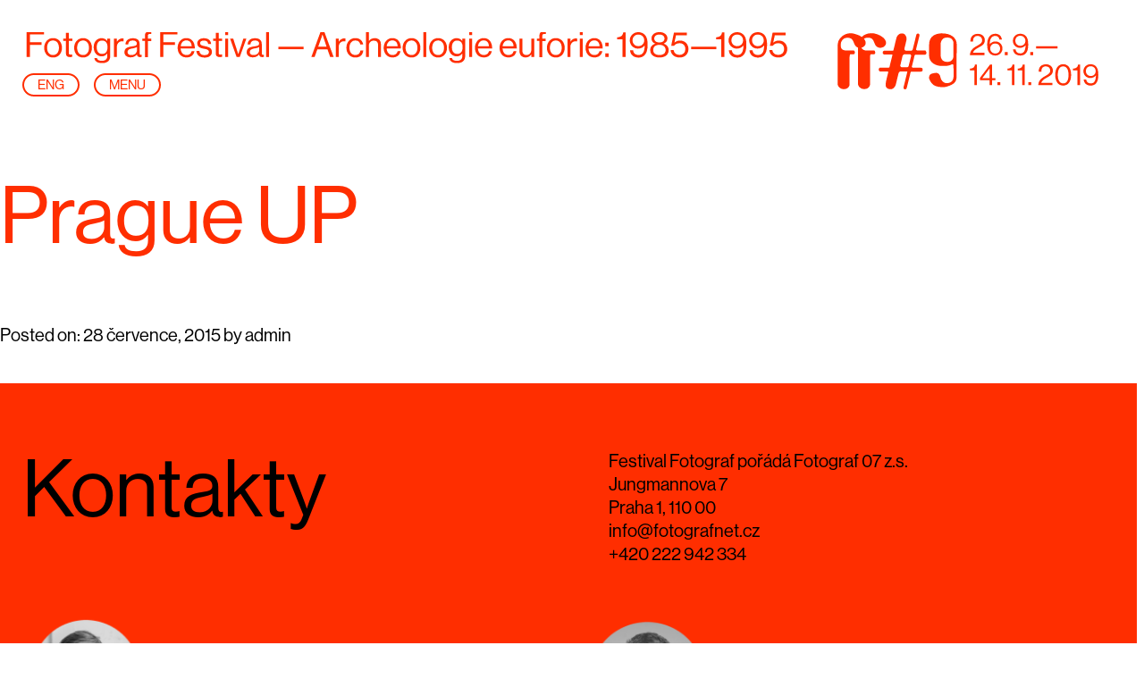

--- FILE ---
content_type: text/html; charset=UTF-8
request_url: https://2019.fotografestival.cz/partner/prague-up-2/
body_size: 14448
content:
<!doctype html>
<html lang="cs-CZ" class="no-js">
<head>
	<!-- Google Tag Manager -->
	<script>(function(w,d,s,l,i){w[l]=w[l]||[];w[l].push({'gtm.start':
	new Date().getTime(),event:'gtm.js'});var f=d.getElementsByTagName(s)[0],
	j=d.createElement(s),dl=l!='dataLayer'?'&l='+l:'';j.async=true;j.src=
	'https://www.googletagmanager.com/gtm.js?id='+i+dl;f.parentNode.insertBefore(j,f);
	})(window,document,'script','dataLayer','GTM-MS6KCND');</script>
	<!-- End Google Tag Manager -->

	<meta charset="UTF-8">

	<!-- dns prefetch -->
	<link rel="dns-prefetch" href="//www.google-analytics.com">

	  <title>  Prague UP | Fotograf Festival #9</title>

	<!-- meta -->
	<meta name="viewport" content="width=device-width,initial-scale=1.0">
	<meta name="description" content="">
  <meta name="keywords" content="">
  <meta name="robots" content="all,follow" />
	<link rel="shortcut icon" href="https://2019.fotografestival.cz/wp-content/themes/ff2019/images/favicon.png">

	<!-- jQuery plugins -->
	<link rel="stylesheet" type="text/css" media="all" href="https://2019.fotografestival.cz/wp-content/themes/apollo1/js/slick/slick/slick.css" />
  <link rel="stylesheet" type="text/css" media="all" href="https://2019.fotografestival.cz/wp-content/themes/apollo1/js/slick/slick/slick-theme.css" />
	<link rel="stylesheet" href="https://2019.fotografestival.cz/wp-content/themes/ff2019/js/pretty-photo/prettyphoto.css" type="text/css" media="screen" />
	<link rel="stylesheet" href="https://2019.fotografestival.cz/wp-content/themes/ff2019/js/pretty-photo/prettyphoto-light.css" type="text/css" media="screen" />

	<!-- CSS files -->
	<!-- <link rel="stylesheet" type="text/css" media="all" href="https://2019.fotografestival.cz/wp-content/themes/apollo1/lib/bootstrap/css/bootstrap-grid.css" /> -->
	<link rel="stylesheet" type="text/css" media="all" href="https://2019.fotografestival.cz/wp-content/themes/apollo1/style.css" />
	<link rel="stylesheet" type="text/css" media="all" href="https://2019.fotografestival.cz/wp-content/themes/ff2019/style.css" />
	<link rel="stylesheet" type="text/css" media="all" href="https://2019.fotografestival.cz/wp-content/themes/ff2019/colors.css" />
	<link rel="stylesheet" type="text/css" media="all" href="https://2019.fotografestival.cz/wp-content/themes/apollo1/style-browser-specific.css" />
	<link rel="stylesheet" type="text/css" media="all" href="https://2019.fotografestival.cz/wp-content/themes/ff2019/responsive.css" />

	<meta name='robots' content='max-image-preview:large' />
<link rel="alternate" hreflang="cs" href="https://2019.fotografestival.cz/partner/prague-up-2/" />
<link rel="alternate" hreflang="en" href="https://2019.fotografestival.cz/partner/prague-up-2/?lang=en" />
<link rel="alternate" hreflang="x-default" href="https://2019.fotografestival.cz/partner/prague-up-2/" />
<link rel='dns-prefetch' href='//maps.googleapis.com' />
<link rel='stylesheet' id='wp-block-library-css' href='https://2019.fotografestival.cz/wp-includes/css/dist/block-library/style.min.css?ver=6.5.7' type='text/css' media='all' />
<style id='classic-theme-styles-inline-css' type='text/css'>
/*! This file is auto-generated */
.wp-block-button__link{color:#fff;background-color:#32373c;border-radius:9999px;box-shadow:none;text-decoration:none;padding:calc(.667em + 2px) calc(1.333em + 2px);font-size:1.125em}.wp-block-file__button{background:#32373c;color:#fff;text-decoration:none}
</style>
<style id='global-styles-inline-css' type='text/css'>
body{--wp--preset--color--black: #000000;--wp--preset--color--cyan-bluish-gray: #abb8c3;--wp--preset--color--white: #ffffff;--wp--preset--color--pale-pink: #f78da7;--wp--preset--color--vivid-red: #cf2e2e;--wp--preset--color--luminous-vivid-orange: #ff6900;--wp--preset--color--luminous-vivid-amber: #fcb900;--wp--preset--color--light-green-cyan: #7bdcb5;--wp--preset--color--vivid-green-cyan: #00d084;--wp--preset--color--pale-cyan-blue: #8ed1fc;--wp--preset--color--vivid-cyan-blue: #0693e3;--wp--preset--color--vivid-purple: #9b51e0;--wp--preset--gradient--vivid-cyan-blue-to-vivid-purple: linear-gradient(135deg,rgba(6,147,227,1) 0%,rgb(155,81,224) 100%);--wp--preset--gradient--light-green-cyan-to-vivid-green-cyan: linear-gradient(135deg,rgb(122,220,180) 0%,rgb(0,208,130) 100%);--wp--preset--gradient--luminous-vivid-amber-to-luminous-vivid-orange: linear-gradient(135deg,rgba(252,185,0,1) 0%,rgba(255,105,0,1) 100%);--wp--preset--gradient--luminous-vivid-orange-to-vivid-red: linear-gradient(135deg,rgba(255,105,0,1) 0%,rgb(207,46,46) 100%);--wp--preset--gradient--very-light-gray-to-cyan-bluish-gray: linear-gradient(135deg,rgb(238,238,238) 0%,rgb(169,184,195) 100%);--wp--preset--gradient--cool-to-warm-spectrum: linear-gradient(135deg,rgb(74,234,220) 0%,rgb(151,120,209) 20%,rgb(207,42,186) 40%,rgb(238,44,130) 60%,rgb(251,105,98) 80%,rgb(254,248,76) 100%);--wp--preset--gradient--blush-light-purple: linear-gradient(135deg,rgb(255,206,236) 0%,rgb(152,150,240) 100%);--wp--preset--gradient--blush-bordeaux: linear-gradient(135deg,rgb(254,205,165) 0%,rgb(254,45,45) 50%,rgb(107,0,62) 100%);--wp--preset--gradient--luminous-dusk: linear-gradient(135deg,rgb(255,203,112) 0%,rgb(199,81,192) 50%,rgb(65,88,208) 100%);--wp--preset--gradient--pale-ocean: linear-gradient(135deg,rgb(255,245,203) 0%,rgb(182,227,212) 50%,rgb(51,167,181) 100%);--wp--preset--gradient--electric-grass: linear-gradient(135deg,rgb(202,248,128) 0%,rgb(113,206,126) 100%);--wp--preset--gradient--midnight: linear-gradient(135deg,rgb(2,3,129) 0%,rgb(40,116,252) 100%);--wp--preset--font-size--small: 13px;--wp--preset--font-size--medium: 20px;--wp--preset--font-size--large: 36px;--wp--preset--font-size--x-large: 42px;--wp--preset--spacing--20: 0.44rem;--wp--preset--spacing--30: 0.67rem;--wp--preset--spacing--40: 1rem;--wp--preset--spacing--50: 1.5rem;--wp--preset--spacing--60: 2.25rem;--wp--preset--spacing--70: 3.38rem;--wp--preset--spacing--80: 5.06rem;--wp--preset--shadow--natural: 6px 6px 9px rgba(0, 0, 0, 0.2);--wp--preset--shadow--deep: 12px 12px 50px rgba(0, 0, 0, 0.4);--wp--preset--shadow--sharp: 6px 6px 0px rgba(0, 0, 0, 0.2);--wp--preset--shadow--outlined: 6px 6px 0px -3px rgba(255, 255, 255, 1), 6px 6px rgba(0, 0, 0, 1);--wp--preset--shadow--crisp: 6px 6px 0px rgba(0, 0, 0, 1);}:where(.is-layout-flex){gap: 0.5em;}:where(.is-layout-grid){gap: 0.5em;}body .is-layout-flex{display: flex;}body .is-layout-flex{flex-wrap: wrap;align-items: center;}body .is-layout-flex > *{margin: 0;}body .is-layout-grid{display: grid;}body .is-layout-grid > *{margin: 0;}:where(.wp-block-columns.is-layout-flex){gap: 2em;}:where(.wp-block-columns.is-layout-grid){gap: 2em;}:where(.wp-block-post-template.is-layout-flex){gap: 1.25em;}:where(.wp-block-post-template.is-layout-grid){gap: 1.25em;}.has-black-color{color: var(--wp--preset--color--black) !important;}.has-cyan-bluish-gray-color{color: var(--wp--preset--color--cyan-bluish-gray) !important;}.has-white-color{color: var(--wp--preset--color--white) !important;}.has-pale-pink-color{color: var(--wp--preset--color--pale-pink) !important;}.has-vivid-red-color{color: var(--wp--preset--color--vivid-red) !important;}.has-luminous-vivid-orange-color{color: var(--wp--preset--color--luminous-vivid-orange) !important;}.has-luminous-vivid-amber-color{color: var(--wp--preset--color--luminous-vivid-amber) !important;}.has-light-green-cyan-color{color: var(--wp--preset--color--light-green-cyan) !important;}.has-vivid-green-cyan-color{color: var(--wp--preset--color--vivid-green-cyan) !important;}.has-pale-cyan-blue-color{color: var(--wp--preset--color--pale-cyan-blue) !important;}.has-vivid-cyan-blue-color{color: var(--wp--preset--color--vivid-cyan-blue) !important;}.has-vivid-purple-color{color: var(--wp--preset--color--vivid-purple) !important;}.has-black-background-color{background-color: var(--wp--preset--color--black) !important;}.has-cyan-bluish-gray-background-color{background-color: var(--wp--preset--color--cyan-bluish-gray) !important;}.has-white-background-color{background-color: var(--wp--preset--color--white) !important;}.has-pale-pink-background-color{background-color: var(--wp--preset--color--pale-pink) !important;}.has-vivid-red-background-color{background-color: var(--wp--preset--color--vivid-red) !important;}.has-luminous-vivid-orange-background-color{background-color: var(--wp--preset--color--luminous-vivid-orange) !important;}.has-luminous-vivid-amber-background-color{background-color: var(--wp--preset--color--luminous-vivid-amber) !important;}.has-light-green-cyan-background-color{background-color: var(--wp--preset--color--light-green-cyan) !important;}.has-vivid-green-cyan-background-color{background-color: var(--wp--preset--color--vivid-green-cyan) !important;}.has-pale-cyan-blue-background-color{background-color: var(--wp--preset--color--pale-cyan-blue) !important;}.has-vivid-cyan-blue-background-color{background-color: var(--wp--preset--color--vivid-cyan-blue) !important;}.has-vivid-purple-background-color{background-color: var(--wp--preset--color--vivid-purple) !important;}.has-black-border-color{border-color: var(--wp--preset--color--black) !important;}.has-cyan-bluish-gray-border-color{border-color: var(--wp--preset--color--cyan-bluish-gray) !important;}.has-white-border-color{border-color: var(--wp--preset--color--white) !important;}.has-pale-pink-border-color{border-color: var(--wp--preset--color--pale-pink) !important;}.has-vivid-red-border-color{border-color: var(--wp--preset--color--vivid-red) !important;}.has-luminous-vivid-orange-border-color{border-color: var(--wp--preset--color--luminous-vivid-orange) !important;}.has-luminous-vivid-amber-border-color{border-color: var(--wp--preset--color--luminous-vivid-amber) !important;}.has-light-green-cyan-border-color{border-color: var(--wp--preset--color--light-green-cyan) !important;}.has-vivid-green-cyan-border-color{border-color: var(--wp--preset--color--vivid-green-cyan) !important;}.has-pale-cyan-blue-border-color{border-color: var(--wp--preset--color--pale-cyan-blue) !important;}.has-vivid-cyan-blue-border-color{border-color: var(--wp--preset--color--vivid-cyan-blue) !important;}.has-vivid-purple-border-color{border-color: var(--wp--preset--color--vivid-purple) !important;}.has-vivid-cyan-blue-to-vivid-purple-gradient-background{background: var(--wp--preset--gradient--vivid-cyan-blue-to-vivid-purple) !important;}.has-light-green-cyan-to-vivid-green-cyan-gradient-background{background: var(--wp--preset--gradient--light-green-cyan-to-vivid-green-cyan) !important;}.has-luminous-vivid-amber-to-luminous-vivid-orange-gradient-background{background: var(--wp--preset--gradient--luminous-vivid-amber-to-luminous-vivid-orange) !important;}.has-luminous-vivid-orange-to-vivid-red-gradient-background{background: var(--wp--preset--gradient--luminous-vivid-orange-to-vivid-red) !important;}.has-very-light-gray-to-cyan-bluish-gray-gradient-background{background: var(--wp--preset--gradient--very-light-gray-to-cyan-bluish-gray) !important;}.has-cool-to-warm-spectrum-gradient-background{background: var(--wp--preset--gradient--cool-to-warm-spectrum) !important;}.has-blush-light-purple-gradient-background{background: var(--wp--preset--gradient--blush-light-purple) !important;}.has-blush-bordeaux-gradient-background{background: var(--wp--preset--gradient--blush-bordeaux) !important;}.has-luminous-dusk-gradient-background{background: var(--wp--preset--gradient--luminous-dusk) !important;}.has-pale-ocean-gradient-background{background: var(--wp--preset--gradient--pale-ocean) !important;}.has-electric-grass-gradient-background{background: var(--wp--preset--gradient--electric-grass) !important;}.has-midnight-gradient-background{background: var(--wp--preset--gradient--midnight) !important;}.has-small-font-size{font-size: var(--wp--preset--font-size--small) !important;}.has-medium-font-size{font-size: var(--wp--preset--font-size--medium) !important;}.has-large-font-size{font-size: var(--wp--preset--font-size--large) !important;}.has-x-large-font-size{font-size: var(--wp--preset--font-size--x-large) !important;}
.wp-block-navigation a:where(:not(.wp-element-button)){color: inherit;}
:where(.wp-block-post-template.is-layout-flex){gap: 1.25em;}:where(.wp-block-post-template.is-layout-grid){gap: 1.25em;}
:where(.wp-block-columns.is-layout-flex){gap: 2em;}:where(.wp-block-columns.is-layout-grid){gap: 2em;}
.wp-block-pullquote{font-size: 1.5em;line-height: 1.6;}
</style>
<link rel='stylesheet' id='cryptx-styles-css' href='https://2019.fotografestival.cz/wp-content/plugins/cryptx/css/cryptx.css?ver=6.5.7' type='text/css' media='all' />
<link rel='stylesheet' id='wpml-legacy-dropdown-0-css' href='https://2019.fotografestival.cz/wp-content/plugins/sitepress-multilingual-cms/templates/language-switchers/legacy-dropdown/style.min.css?ver=1' type='text/css' media='all' />
<style id='wpml-legacy-dropdown-0-inline-css' type='text/css'>
.wpml-ls-statics-shortcode_actions{background-color:#ffffff;}.wpml-ls-statics-shortcode_actions, .wpml-ls-statics-shortcode_actions .wpml-ls-sub-menu, .wpml-ls-statics-shortcode_actions a {border-color:#cdcdcd;}.wpml-ls-statics-shortcode_actions a, .wpml-ls-statics-shortcode_actions .wpml-ls-sub-menu a, .wpml-ls-statics-shortcode_actions .wpml-ls-sub-menu a:link, .wpml-ls-statics-shortcode_actions li:not(.wpml-ls-current-language) .wpml-ls-link, .wpml-ls-statics-shortcode_actions li:not(.wpml-ls-current-language) .wpml-ls-link:link {color:#444444;background-color:#ffffff;}.wpml-ls-statics-shortcode_actions a, .wpml-ls-statics-shortcode_actions .wpml-ls-sub-menu a:hover,.wpml-ls-statics-shortcode_actions .wpml-ls-sub-menu a:focus, .wpml-ls-statics-shortcode_actions .wpml-ls-sub-menu a:link:hover, .wpml-ls-statics-shortcode_actions .wpml-ls-sub-menu a:link:focus {color:#000000;background-color:#eeeeee;}.wpml-ls-statics-shortcode_actions .wpml-ls-current-language > a {color:#444444;background-color:#ffffff;}.wpml-ls-statics-shortcode_actions .wpml-ls-current-language:hover>a, .wpml-ls-statics-shortcode_actions .wpml-ls-current-language>a:focus {color:#000000;background-color:#eeeeee;}
</style>
<link rel='stylesheet' id='wpml-menu-item-0-css' href='https://2019.fotografestival.cz/wp-content/plugins/sitepress-multilingual-cms/templates/language-switchers/menu-item/style.min.css?ver=1' type='text/css' media='all' />
<link rel='stylesheet' id='font-awesome-css' href='https://2019.fotografestival.cz/wp-content/plugins/uix-shortcodes/includes/uixscform/fontawesome/css/all.min.css?ver=5.7.0' type='text/css' media='all' />
<link rel='stylesheet' id='font-awesome-v4-shims-css' href='https://2019.fotografestival.cz/wp-content/plugins/uix-shortcodes/includes/uixscform/fontawesome/css/v4-shims.min.css?ver=5.7.0' type='text/css' media='all' />
<link rel='stylesheet' id='flaticon-css' href='https://2019.fotografestival.cz/wp-content/plugins/uix-shortcodes/includes/uixscform/flaticon/flaticon.min.css?ver=1.0' type='text/css' media='all' />
<link rel='stylesheet' id='prettyPhoto-css' href='https://2019.fotografestival.cz/wp-content/plugins/uix-shortcodes/assets/add-ons/prettyPhoto/jquery.prettyPhoto.css?ver=3.1.5' type='text/css' media='all' />
<link rel='stylesheet' id='uix-shortcodes-css' href='https://2019.fotografestival.cz/wp-content/plugins/uix-shortcodes/assets/css/shortcodes.css?ver=1.9.9' type='text/css' media='all' />
<script type="text/javascript" src="https://2019.fotografestival.cz/wp-content/themes/apollo1/js/jquery-1.11.1.min.js?ver=1.11.1" id="jquery-js"></script>
<script type="text/javascript" src="https://2019.fotografestival.cz/wp-content/themes/apollo1/js/jquery-ui.min.js?ver=1.11.4" id="jquery-ui-core-js"></script>
<script type="text/javascript" src="https://2019.fotografestival.cz/wp-content/themes/ff2019/js/isotope.pkgd.js?ver=6.5.7" id="isotop-js"></script>
<script type="text/javascript" src="https://2019.fotografestival.cz/wp-content/themes/apollo1/js/slick/slick/slick.js?ver=6.5.7" id="slick-js"></script>
<script type="text/javascript" src="https://2019.fotografestival.cz/wp-content/themes/ff2019/js/pretty-photo/prettyphoto.js?ver=3.1.5" id="pretty-photo-js"></script>
<script type="text/javascript" src="https://2019.fotografestival.cz/wp-content/themes/ff2019/js/pretty-photo/prettyphoto-markup.js?ver=1.0" id="pretty-photo-markup-js"></script>
<script type="text/javascript" src="https://2019.fotografestival.cz/wp-content/themes/ff2019/js/jquery.sticky.js?ver=1.0.4" id="sticky-js"></script>
<script type="text/javascript" src="https://maps.googleapis.com/maps/api/js?key=AIzaSyDtof4vwJTvrR_fv19wgjuEL5viu7CWlGg&amp;ver=6.5.7" id="googleapis-js"></script>
<script type="text/javascript" src="https://2019.fotografestival.cz/wp-content/themes/ff2019/js/jquery.googlemap.js?ver=6.5.7" id="googlemap-js"></script>
<script type="text/javascript" src="https://2019.fotografestival.cz/wp-content/themes/ff2019/js/acf-googlemap.js?ver=6.5.7" id="acf-googlemap-js"></script>
<script type="text/javascript" src="https://2019.fotografestival.cz/wp-content/themes/ff2019/js/ff2019.js?ver=1.0" id="ff2019-js"></script>
<script type="text/javascript" src="https://2019.fotografestival.cz/wp-content/plugins/cryptx/js/cryptx.min.js?ver=6.5.7" id="cryptx-js-js"></script>
<script type="text/javascript" id="snazzymaps-js-js-extra">
/* <![CDATA[ */
var SnazzyDataForSnazzyMaps = [];
SnazzyDataForSnazzyMaps={"id":12670,"name":"SB Greyscale Light","description":"Light Greyscale without Point of Interest text","url":"https:\/\/snazzymaps.com\/style\/12670\/sb-greyscale-light","imageUrl":"https:\/\/az769952.vo.msecnd.net\/assets\/12670-sb-greyscale-light.png?v=20150730102545","json":"[{\"featureType\":\"administrative\",\"elementType\":\"labels.text.fill\",\"stylers\":[{\"color\":\"#444444\"}]},{\"featureType\":\"landscape\",\"elementType\":\"all\",\"stylers\":[{\"color\":\"#f2f2f2\"}]},{\"featureType\":\"poi\",\"elementType\":\"all\",\"stylers\":[{\"visibility\":\"off\"}]},{\"featureType\":\"poi\",\"elementType\":\"labels.text\",\"stylers\":[{\"visibility\":\"off\"}]},{\"featureType\":\"road\",\"elementType\":\"all\",\"stylers\":[{\"saturation\":-100},{\"lightness\":45}]},{\"featureType\":\"road.highway\",\"elementType\":\"all\",\"stylers\":[{\"visibility\":\"simplified\"}]},{\"featureType\":\"road.arterial\",\"elementType\":\"labels.icon\",\"stylers\":[{\"visibility\":\"off\"}]},{\"featureType\":\"transit\",\"elementType\":\"all\",\"stylers\":[{\"visibility\":\"off\"}]},{\"featureType\":\"water\",\"elementType\":\"all\",\"stylers\":[{\"color\":\"#dbdbdb\"},{\"visibility\":\"on\"}]}]","views":959,"favorites":7,"createdBy":{"name":"Studio Birdsall","url":null},"createdOn":"2015-02-27T18:10:10.627"};
/* ]]> */
</script>
<script type="text/javascript" src="https://2019.fotografestival.cz/wp-content/plugins/snazzy-maps/snazzymaps.js?ver=1.4.0" id="snazzymaps-js-js"></script>
<script type="text/javascript" src="https://2019.fotografestival.cz/wp-content/plugins/sitepress-multilingual-cms/templates/language-switchers/legacy-dropdown/script.min.js?ver=1" id="wpml-legacy-dropdown-0-js"></script>
<link rel="https://api.w.org/" href="https://2019.fotografestival.cz/wp-json/" /><link rel="EditURI" type="application/rsd+xml" title="RSD" href="https://2019.fotografestival.cz/xmlrpc.php?rsd" />
<meta name="generator" content="WordPress 6.5.7" />
<link rel="canonical" href="https://2019.fotografestival.cz/partner/prague-up-2/" />
<link rel='shortlink' href='https://2019.fotografestival.cz/?p=1361' />
<link rel="alternate" type="application/json+oembed" href="https://2019.fotografestival.cz/wp-json/oembed/1.0/embed?url=https%3A%2F%2F2019.fotografestival.cz%2Fpartner%2Fprague-up-2%2F" />
<link rel="alternate" type="text/xml+oembed" href="https://2019.fotografestival.cz/wp-json/oembed/1.0/embed?url=https%3A%2F%2F2019.fotografestival.cz%2Fpartner%2Fprague-up-2%2F&#038;format=xml" />
<meta name="generator" content="WPML ver:4.6.11 stt:9,1;" />

</head>

<body class="partner-template-default single single-partner postid-1361 webkit safari chrome mac cs uix-shortcodes-body">

	<!-- Google Tag Manager (noscript) -->
	<noscript><iframe src="https://www.googletagmanager.com/ns.html?id=GTM-MS6KCND"
	height="0" width="0" style="display:none;visibility:hidden"></iframe></noscript>
	<!-- End Google Tag Manager (noscript) -->

	<!-- wrapper -->
	<div class="wrapper">

		<!-- header -->
		<header class="master">

			<!-- .container -->
			<div class="container">

				<div class="header-socket">

					<h1 class="h1-a">
						<a href="https://2019.fotografestival.cz/" title="Fotograf Festival se zabývá průniky fotografie a současného umění stejně jako partnerské projekty Fotograf Gallery a Fotograf Magazine.">
							<span>Fotograf Festival — Archeologie euforie</span>
						</a>
					</h1>

					<div class="flex flex-row jc-sb">

						<div class="menu-lang">
						
      <div id="wpml-language-switcher" class="wpml-language-switcher language-switcher"><ul>
            <li class="cs active">
				<a href="https://2019.fotografestival.cz/partner/prague-up-2/" title="CZE" class="button"><span>CZE</span></a><span class="separator"> </span>
			</li>
            <li class="en">
				<a href="https://2019.fotografestival.cz/partner/prague-up-2/?lang=en" title="ENG" class="button"><span>ENG</span></a>
			</li></ul>
    </div>						</div>

						<div class="menu-primary-container">

							<div class="menu-toggler">
								<a href="javascript:void(0);" title="Menu toggler" class="button"><span>Menu</span></a>
							</div>

							<nav class="menu menu-primary">

								<ul id="menu-menu-ff2019-cz" class=""><li id="menu-item-3657" class="scroller menu-item menu-item-type-custom menu-item-object-custom menu-item-first menu-item-3657"><a href="/2019/#o-festivalu">O festivalu</a></li>
<li id="menu-item-3399" class="scroller menu-item menu-item-type-custom menu-item-object-custom menu-item-3399"><a href="/2019/#akce">Program</a></li>
<li id="menu-item-3402" class="scroller menu-item menu-item-type-custom menu-item-object-custom menu-item-3402"><a href="#kontakt">Kontakty</a></li>
<li id="menu-item-3677" class="scroller menu-item menu-item-type-custom menu-item-object-custom menu-item-3677"><a href="#partneri">Partneři</a></li>
<li id="menu-item-4002" class="scroller menu-item menu-item-type-custom menu-item-object-custom menu-item-4002"><a href="/2019/#patroni">Patroni</a></li>
<li id="menu-item-4003" class="scroller menu-item menu-item-type-custom menu-item-object-custom menu-item-4003"><a href="/2019/#festival-friendly">Festival Friendly</a></li>
<li id="menu-item-3753" class="menu-item menu-item-type-custom menu-item-object-custom menu-item-last menu-item-3753"><a title="Má historie" target="_blank" rel="noopener" href="https://fotografestival.cz/ma-historie/">Má historie</a></li>
</ul>
							</nav>

						</div>

						<div class="h1-b">
							<a href="https://2019.fotografestival.cz/" title="Fotograf Festival se zabývá průniky fotografie a současného umění stejně jako partnerské projekty Fotograf Gallery a Fotograf Magazine.">
								<span>Fotograf Festival — Archeologie euforie</span>
							</a>
						</div>

					</div>

				</div>

			</div>
			<!-- /container -->

		</header>
		<!-- /header -->

		<!-- wrapper-content -->
		<div class="wrapper-content">

<!-- section content|single -->
<section class="content">

	
		<!-- article -->
		<article class="post-1361 partner type-partner status-publish hentry category_partner-medialni-partneri category_year-rocnik-2016 category_year-rocnik-2017" id="post-1361">

			<h2>Prague UP</h2>

			<div class="entry">
							</div>

			<div class="meta">
	<em></em>
	<em>Posted on:</em> 28 července, 2015	<em>by</em> admin	<span class="comments-link"></span></div>
			
		</article>
		<!-- /article -->

		
	
</section>
<!-- section /content|single -->

</div>
<!-- /wrapper-content -->

<!-- footer -->
<footer>

  <div class="container-full-width solid-background contact kontakt">

    <div class="container">

      <!-- .contact -->
      <div class="block">

        <div class="row">
          <div class="col col-12 col-lg-6">
            <h2 class="block-header">Kontakty</h2>
          </div>
          <div class="col col-12 col-lg-6 address">
            <p>Festival Fotograf pořádá Fotograf 07 z.s.<br />
            Jungmannova 7<br />
            Praha 1, 110 00<br />
            info@fotografnet.cz<br />
            +420 222 942 334</p>
          </div>
        </div>

        <div id="pl-3336"  class="panel-layout" >
<div id="pg-3336-0"  class="panel-grid panel-no-style"  data-style="{&quot;background_image_attachment&quot;:false,&quot;background_display&quot;:&quot;tile&quot;,&quot;cell_alignment&quot;:&quot;flex-start&quot;}"  data-ratio="1"  data-ratio-direction="right" >
<div id="pgc-3336-0-0"  class="panel-grid-cell"  data-weight="1" >
<div id="panel-3336-0-0-0" class="so-panel widget widget_sow-apl-wp-persons-acc widget-posts panel-first-child panel-last-child" data-index="0" data-style="{&quot;background_image_attachment&quot;:false,&quot;background_display&quot;:&quot;tile&quot;}" ><div
			
			class="so-widget-sow-apl-wp-persons-acc so-widget-sow-apl-wp-persons-acc-base"
			
		><!-- .section container -->
<section class="apl-acc-container">

  
  

    <article class="apl-acc-item item-marketa-kinterova" id="item-marketa-kinterova">

      
      <!-- .apl-acc-content -->
      <div class="apl-acc-content">

        <div class="item-image">

                    <figure>
              <img loading="lazy" decoding="async" width="580" height="568" src="https://2019.fotografestival.cz/wp-content/uploads/files/2019/tym/marketa-kinterova-580x568.png" class="" alt="" />          </figure>
          
        </div>

        <div class="item-content">
          <h3 class="item-title">Markéta Kinterová</h3>
          <div class="meta meta-contact">                          <div>ředitelka</div>
                                    <div><a href="javascript:DeCryptX('3p2c3u2m2g1u0a0.3n0i3q0t2g3u1p1w2c3C0f3r1u2q3j0r2c2h0n1f0t311d0z')" title="ma&#114;ke&#116;&#97;&#46;k&#105;&#110;&#116;&#101;ro&#118;a&#64;f&#111;&#116;o&#103;&#114;af&#110;e&#116;.&#99;z">m&#97;&#114;&#107;e&#116;a.&#107;i&#110;t&#101;&#114;ova&#64;&#102;&#111;to&#103;r&#97;&#102;&#110;&#101;t.&#99;z</a></div>
                                  </div>                  </div>

      </div>
      <!-- /apl-acc-content -->

    </article>

  

    <article class="apl-acc-item item-pavel-vancat" id="item-pavel-vancat">

      
      <!-- .apl-acc-content -->
      <div class="apl-acc-content">

        <div class="item-image">

                    <figure>
              <img loading="lazy" decoding="async" width="580" height="577" src="https://2019.fotografestival.cz/wp-content/uploads/files/2019/tym/pavel-vancat-580x577.png" class="" alt="" />          </figure>
          
        </div>

        <div class="item-content">
          <h3 class="item-title">Pavel Vančát</h3>
          <div class="meta meta-contact">                          <div>kurátor</div>
                                    <div><a href="javascript:DeCryptX('1q1b0v3h1m2x1b2p3f1b1u0@3j1n0a3l0l1/3f1p2o')" title="pav&#101;lva&#110;&#99;&#97;t&#64;&#103;m&#97;&#105;l&#46;&#99;&#111;&#109;">&#112;a&#118;e&#108;va&#110;&#99;&#97;t&#64;g&#109;a&#105;l.&#99;&#111;m</a></div>
                                  </div>                  </div>

      </div>
      <!-- /apl-acc-content -->

    </article>

  

    <article class="apl-acc-item item-sandra-svobodova" id="item-sandra-svobodova">

      
      <!-- .apl-acc-content -->
      <div class="apl-acc-content">

        <div class="item-image">

                    <figure>
              <img loading="lazy" decoding="async" width="580" height="590" src="https://2019.fotografestival.cz/wp-content/uploads/files/2019/tym/sandra-svobodova-580x590.png" class="" alt="" />          </figure>
          
        </div>

        <div class="item-content">
          <h3 class="item-title">Sandra Svobodová</h3>
          <div class="meta meta-contact">                          <div>manager festivalu</div>
                                    <div><a href="javascript:DeCryptX('2u1b0n2f3u0a1/1t0v0o1c2q0d1p0v0a3C1g2q1u0o2i1s2c0f2p3h1u202e1{')" title="&#115;&#97;&#110;&#100;&#114;a&#46;&#115;vobo&#100;&#111;&#118;a&#64;&#102;&#111;&#116;og&#114;a&#102;&#110;&#101;&#116;&#46;&#99;&#122;">&#115;&#97;ndr&#97;.sv&#111;b&#111;&#100;ova&#64;f&#111;&#116;o&#103;&#114;&#97;&#102;n&#101;t.&#99;&#122;</a></div>
                                    <div>+420 728 280 587</div>
                      </div>                  </div>

      </div>
      <!-- /apl-acc-content -->

    </article>

  

    <article class="apl-acc-item item-eva-hodek" id="item-eva-hodek">

      
      <!-- .apl-acc-content -->
      <div class="apl-acc-content">

        <div class="item-image">

                    <figure>
              <img loading="lazy" decoding="async" width="580" height="598" src="https://2019.fotografestival.cz/wp-content/uploads/files/2019/tym/eva-hodek-580x598.png" class="" alt="" />          </figure>
          
        </div>

        <div class="item-content">
          <h3 class="item-title">Eva Hodek</h3>
          <div class="meta meta-contact">                          <div>marketing manager</div>
                                    <div><a href="javascript:DeCryptX('2g2x0a0.3k2q3g1f3n2B3i0o1u1p2i0r1b2h3q2g0t201d2|')" title="ev&#97;.&#104;o&#100;ek&#64;&#102;o&#116;&#111;&#103;rafn&#101;t.&#99;z">e&#118;&#97;.h&#111;de&#107;&#64;&#102;ot&#111;&#103;rafn&#101;t&#46;cz</a></div>
                                    <div>+420 733 341 453</div>
                      </div>                  </div>

      </div>
      <!-- /apl-acc-content -->

    </article>

  

    <article class="apl-acc-item item-lenka-balounova" id="item-lenka-balounova">

      
      <!-- .apl-acc-content -->
      <div class="apl-acc-content">

        <div class="item-image">

                    <figure>
              <img loading="lazy" decoding="async" width="580" height="592" src="https://2019.fotografestival.cz/wp-content/uploads/files/2019/tym/lenka-balounova-580x592.png" class="" alt="" />          </figure>
          
        </div>

        <div class="item-content">
          <h3 class="item-title">Lenka Balounová</h3>
          <div class="meta meta-contact">                          <div>PR</div>
                                    <div><a href="javascript:DeCryptX('2n0e1o0k0a313e3d3o3r2w0n2q1w2c3C0f0o3w0o0g3u2c0f3q0e3w0.1d3}')" title="l&#101;nka.&#98;&#97;l&#111;&#117;&#110;ova&#64;&#102;o&#116;&#111;g&#114;&#97;fne&#116;&#46;&#99;z">&#108;enka&#46;b&#97;lo&#117;&#110;&#111;v&#97;&#64;fo&#116;ograf&#110;&#101;t.cz</a></div>
                                    <div>+420 776 228 599</div>
                      </div>                  </div>

      </div>
      <!-- /apl-acc-content -->

    </article>

  

    <article class="apl-acc-item item-tereza-rudolf-hruskova" id="item-tereza-rudolf-hruskova">

      
      <!-- .apl-acc-content -->
      <div class="apl-acc-content">

        <div class="item-image">

                    <figure>
              <img loading="lazy" decoding="async" width="580" height="561" src="https://2019.fotografestival.cz/wp-content/uploads/files/2019/tym/tereza-rudolf-hruskova-580x561.png" class="" alt="" />          </figure>
          
        </div>

        <div class="item-content">
          <h3 class="item-title">Tereza Rudolf Hrušková</h3>
          <div class="meta meta-contact">                          <div>dramaturgie festivalu</div>
                                    <div><a href="javascript:DeCryptX('2v2g2t0e2|3d0.3u1v2f3r1m3i3C1g1p1u3r3j2t3d3i1o2g0t202e2|')" title="t&#101;&#114;&#101;za&#46;&#114;udo&#108;&#102;&#64;&#102;o&#116;o&#103;&#114;afn&#101;t.&#99;z">t&#101;&#114;eza&#46;&#114;&#117;&#100;&#111;l&#102;&#64;f&#111;&#116;&#111;g&#114;a&#102;n&#101;t&#46;&#99;&#122;</a></div>
                                  </div>                  </div>

      </div>
      <!-- /apl-acc-content -->

    </article>

  

    <article class="apl-acc-item item-veronika-danhelova" id="item-veronika-danhelova">

      
      <!-- .apl-acc-content -->
      <div class="apl-acc-content">

        <div class="item-image">

                    <figure>
              <img loading="lazy" decoding="async" width="580" height="570" src="https://2019.fotografestival.cz/wp-content/uploads/files/2019/tym/veronika-danhelová-580x570.png" class="" alt="" />          </figure>
          
        </div>

        <div class="item-content">
          <h3 class="item-title">Veronika Daňhelová</h3>
          <div class="meta meta-contact">                          <div>edukativní program</div>
                                    <div><a href="javascript:DeCryptX('2x3h2t3r3q3l3n0a310d1b2p3k1f3o1p1w2c2B2h2q2v2q0g3u3d1g1o3h1u0.1d2|')" title="&#118;er&#111;&#110;ika&#46;&#100;a&#110;h&#101;l&#111;&#118;a&#64;fo&#116;o&#103;&#114;&#97;f&#110;&#101;t&#46;c&#122;">ver&#111;n&#105;ka&#46;&#100;&#97;nhe&#108;&#111;va&#64;fo&#116;&#111;g&#114;a&#102;&#110;&#101;&#116;&#46;cz</a></div>
                                    <div>+420 603 425 057</div>
                      </div>                  </div>

      </div>
      <!-- /apl-acc-content -->

    </article>

  

    <article class="apl-acc-item item-eliska-zakova" id="item-eliska-zakova">

      
      <!-- .apl-acc-content -->
      <div class="apl-acc-content">

        <div class="item-image">

                    <figure>
              <img loading="lazy" decoding="async" width="580" height="591" src="https://2019.fotografestival.cz/wp-content/uploads/files/2019/tym/eliska-zakova-580x591.png" class="" alt="" />          </figure>
          
        </div>

        <div class="item-content">
          <h3 class="item-title">Eliška Žáková</h3>
          <div class="meta meta-contact">                          <div>guest service</div>
                                    <div><a href="javascript:DeCryptX('1f2n0i0s3n3d1/1{2c0k2q2x3d0@1g1p0t0o1h0r1b2h2p2g3w0.0c1{')" title="el&#105;&#115;&#107;a.zako&#118;a&#64;f&#111;&#116;ograf&#110;&#101;&#116;.c&#122;">&#101;&#108;&#105;s&#107;&#97;.&#122;a&#107;ova&#64;&#102;&#111;&#116;&#111;gr&#97;f&#110;et&#46;&#99;z</a></div>
                                    <div>+420 732 699 498</div>
                      </div>                  </div>

      </div>
      <!-- /apl-acc-content -->

    </article>

  

    <article class="apl-acc-item item-ondrej-gerik" id="item-ondrej-gerik">

      
      <!-- .apl-acc-content -->
      <div class="apl-acc-content">

        <div class="item-image">

                    <figure>
              <img loading="lazy" decoding="async" width="580" height="607" src="https://2019.fotografestival.cz/wp-content/uploads/files/2019/tym/ondrej-gerik-580x607.png" class="" alt="" />          </figure>
          
        </div>

        <div class="item-content">
          <h3 class="item-title">Ondřej Gerik</h3>
          <div class="meta meta-contact">                          <div>technická produkce</div>
                                    <div><a href="javascript:DeCryptX('2q0n0d2t1f1k310g3h0r2k3n3C3i1p3w3r1h3u2c0f0n0e2v0.0c2|')" title="o&#110;&#100;rej&#46;&#103;&#101;r&#105;k&#64;&#102;o&#116;&#111;&#103;r&#97;f&#110;et.&#99;&#122;">o&#110;&#100;&#114;&#101;j&#46;ge&#114;&#105;&#107;&#64;f&#111;&#116;&#111;&#103;ra&#102;&#110;et&#46;c&#122;</a></div>
                                  </div>                  </div>

      </div>
      <!-- /apl-acc-content -->

    </article>

  

    <article class="apl-acc-item item-barbora-soukupova" id="item-barbora-soukupova">

      
      <!-- .apl-acc-content -->
      <div class="apl-acc-content">

        <div class="item-image">

                    <figure>
              <img loading="lazy" decoding="async" width="580" height="561" src="https://2019.fotografestival.cz/wp-content/uploads/barbora-soukupova-580x561.png" class="" alt="" />          </figure>
          
        </div>

        <div class="item-content">
          <h3 class="item-title">Barbora Soukupová</h3>
          <div class="meta meta-contact">                          <div>asistentka produkce</div>
                                    <div><a href="javascript:DeCryptX('0b1b1s0b1p0r1b203v3r2w1l1v1q0o0v0a2B1g1p2v0o1h0r0a0f1o0e0t312e3}')" title="&#98;a&#114;&#98;&#111;&#114;&#97;&#46;so&#117;&#107;&#117;po&#118;&#97;&#64;f&#111;&#116;o&#103;&#114;a&#102;ne&#116;&#46;cz">&#98;&#97;&#114;&#98;o&#114;a.&#115;&#111;u&#107;up&#111;&#118;&#97;&#64;f&#111;to&#103;ra&#102;&#110;e&#116;.&#99;z</a></div>
                                  </div>                  </div>

      </div>
      <!-- /apl-acc-content -->

    </article>

  

    <article class="apl-acc-item item-silvie-milkova" id="item-silvie-milkova">

      
      <!-- .apl-acc-content -->
      <div class="apl-acc-content">

        <div class="item-image">

                    <figure>
              <img loading="lazy" decoding="async" width="580" height="601" src="https://2019.fotografestival.cz/wp-content/uploads/files/2019/tym/silvie-milkova-580x601.png" class="" alt="" />          </figure>
          
        </div>

        <div class="item-content">
          <h3 class="item-title">Silvie Milková</h3>
          <div class="meta meta-contact">                          <div>audiovizuální tvorba&lt;br /&gt;vizuální archeologie</div>
                                              </div>                  </div>

      </div>
      <!-- /apl-acc-content -->

    </article>

  

    <article class="apl-acc-item item-jana-butzke" id="item-jana-butzke">

      
      <!-- .apl-acc-content -->
      <div class="apl-acc-content">

        <div class="item-image">

                    <figure>
              <img loading="lazy" decoding="async" width="580" height="583" src="https://2019.fotografestival.cz/wp-content/uploads/files/2019/tym/jana-butzke-580x583.png" class="" alt="" />          </figure>
          
        </div>

        <div class="item-content">
          <h3 class="item-title">Jana Butzke</h3>
          <div class="meta meta-contact">                          <div>audiovizuální tvorba&lt;br /&gt;vizuální archeologie</div>
                                              </div>                  </div>

      </div>
      <!-- /apl-acc-content -->

    </article>

  

    <article class="apl-acc-item item-marie-rozmankova" id="item-marie-rozmankova">

      
      <!-- .apl-acc-content -->
      <div class="apl-acc-content">

        <div class="item-image">

                    <figure>
              <img loading="lazy" decoding="async" width="580" height="580" src="https://2019.fotografestival.cz/wp-content/uploads/files/2019/tym/marie-rozmankova-580x580.png" class="" alt="" />          </figure>
          
        </div>

        <div class="item-content">
          <h3 class="item-title">Marie Rozmánková</h3>
          <div class="meta meta-contact">                          <div>finance a administrativa</div>
                                    <div><a href="javascript:DeCryptX('1n2c0r2k1f310r2q3}1n0a2p1l2q0v1b2B2h3r1u0o2i2t3d1g3q1f0t310c2|')" title="ma&#114;ie.&#114;ozm&#97;&#110;&#107;&#111;&#118;a&#64;f&#111;&#116;&#111;gr&#97;&#102;ne&#116;&#46;cz">&#109;&#97;&#114;&#105;&#101;&#46;r&#111;zma&#110;&#107;&#111;va&#64;f&#111;&#116;ogra&#102;&#110;&#101;t.c&#122;</a></div>
                                  </div>                  </div>

      </div>
      <!-- /apl-acc-content -->

    </article>

  

    <article class="apl-acc-item item-terezie-stindlova-a-bara-ruzickova" id="item-terezie-stindlova-a-bara-ruzickova">

      
      <!-- .apl-acc-content -->
      <div class="apl-acc-content">

        <div class="item-image">

          
        </div>

        <div class="item-content">
          <h3 class="item-title">Terezie Štindlová a Bára Růžičková</h3>
          <div class="meta meta-contact">                          <div>vizuální styl, grafický koncept </div>
                                              </div>                  </div>

      </div>
      <!-- /apl-acc-content -->

    </article>

  

    <article class="apl-acc-item item-adela-vosickova-dita-havrankova-jan-kolsky" id="item-adela-vosickova-dita-havrankova-jan-kolsky">

      
      <!-- .apl-acc-content -->
      <div class="apl-acc-content">

        <div class="item-image">

          
        </div>

        <div class="item-content">
          <h3 class="item-title">Adéla Vosičková, Dita Havránková, Jan Kolský</h3>
          <div class="meta meta-contact">                          <div>fotodokumentace</div>
                                              </div>                  </div>

      </div>
      <!-- /apl-acc-content -->

    </article>

  

    <article class="apl-acc-item item-ales-loziak" id="item-ales-loziak">

      
      <!-- .apl-acc-content -->
      <div class="apl-acc-content">

        <div class="item-image">

          
        </div>

        <div class="item-content">
          <h3 class="item-title">Aleš Loziak</h3>
          <div class="meta meta-contact">                          <div>webmaster</div>
                                    <div><a href="javascript:DeCryptX('1b2n1f0s311m1p0z2k1b2m1A1g1p0t0o0g0r0a1g3q0e1u0.3f0z')" title="ales&#46;&#108;ozi&#97;&#107;&#64;&#102;ot&#111;gr&#97;&#102;&#110;&#101;&#116;.c&#122;">ale&#115;.lozi&#97;k&#64;&#102;&#111;t&#111;g&#114;af&#110;&#101;&#116;.&#99;z</a></div>
                                  </div>                  </div>

      </div>
      <!-- /apl-acc-content -->

    </article>

  
</section>
<!-- /section container -->
</div></div>
</div>
</div>
<div id="pg-3336-1"  class="panel-grid panel-has-style"  data-style="{&quot;padding&quot;:&quot;0px 100px 0px 100px&quot;,&quot;mobile_padding&quot;:&quot;0px 0px 0px 0px&quot;,&quot;background_image_attachment&quot;:false,&quot;background_display&quot;:&quot;tile&quot;,&quot;bottom_margin&quot;:&quot;0px&quot;,&quot;cell_alignment&quot;:&quot;flex-start&quot;}"  data-ratio="1"  data-ratio-direction="right" >
<div class="panel-row-style panel-row-style-for-3336-1" >
<div id="pgc-3336-1-0"  class="panel-grid-cell panel-grid-cell-mobile-last"  data-weight="0.7" >
<div id="panel-3336-1-0-0" class="so-panel widget widget_sow-editor panel-first-child" data-index="1" data-style="{&quot;background_image_attachment&quot;:false,&quot;background_display&quot;:&quot;tile&quot;,&quot;margin&quot;:&quot;0px 0px 0px 0px&quot;}" >
<div class="so-widget-sow-editor so-widget-sow-editor-base">
<h3 class="widget-title">Umělecká rada</h3>
<div class="siteorigin-widget-tinymce textwidget">
	Rada je konzultačním a poradním orgánem festivalu. Má vhled do dramaturgie jednotlivých ročníků a celkové koncepce. Jejím smyslem je reflexe připravovaného programu, diskuze nad obsahem daného festivalu a současně zpětná vazba nad ukončeným ročníkem.</p>
<p>Členy umělecké rady Fotograf Festivalu od roku 2016 jsou: <strong>Hana&nbsp;Buddeus, Karel&nbsp;Císař, Václav&nbsp;Janoščík, Jen&nbsp;Kratochvil, Jiří&nbsp;Ptáček a Alexandra&nbsp;Vajd.</strong></div>
</div>
</div>
<div id="panel-3336-1-0-1" class="so-panel widget widget_sow-editor panel-last-child" data-index="2" data-style="{&quot;background_image_attachment&quot;:false,&quot;background_display&quot;:&quot;tile&quot;}" >
<div class="so-widget-sow-editor so-widget-sow-editor-base">
<div class="siteorigin-widget-tinymce textwidget">
	<img loading="lazy" decoding="async" class="wp-image alignnone wp-image-3879" src="https://2019.fotografestival.cz//wp-content/uploads/files/2019/tym/hana-buddeus-580x580.png" alt="" width="110" height="110" /><img loading="lazy" decoding="async" class="wp-image alignnone wp-image-3885" src="https://2019.fotografestival.cz//wp-content/uploads/files/2019/tym/karel-cisar-580x580.png" alt="" width="110" height="110" /><img loading="lazy" decoding="async" class="wp-image alignnone wp-image-3887" src="https://2019.fotografestival.cz//wp-content/uploads/files/2019/tym/vaclav-janoscik-580x580.png" alt="" width="110" height="110" /><img loading="lazy" decoding="async" class="wp-image alignnone wp-image-3881" src="https://2019.fotografestival.cz//wp-content/uploads/files/2019/tym/jen-kratochvil-580x580.png" alt="" width="110" height="110" /><img loading="lazy" decoding="async" class="wp-image alignnone wp-image-3883" src="https://2019.fotografestival.cz//wp-content/uploads/files/2019/tym/jiri-ptacek-580x580.png" alt="" width="110" height="110" /><img loading="lazy" decoding="async" class="wp-image alignnone wp-image-3877" src="https://2019.fotografestival.cz//wp-content/uploads/files/2019/tym/alexandra-vajd-580x580.png" alt="" width="110" height="110" /></div>
</div>
</div>
</div>
<div id="pgc-3336-1-1"  class="panel-grid-cell panel-grid-cell-empty"  data-weight="0.3" ></div>
</div>
</div>
</div>
<style type="text/css" class="panels-style" data-panels-style-for-post="3336">@import url(https://2019.fotografestival.cz//wp-content/plugins/siteorigin-panels/css/front-flex.min.css); #pgc-3336-0-0 { width:100%;width:calc(100% - ( 0 * 50px ) ) } #pl-3336 #panel-3336-0-0-0 , #pl-3336 #panel-3336-1-0-1 {  } #pg-3336-0 , #pl-3336 .so-panel { margin-bottom:80px } #pgc-3336-1-0 { width:70%;width:calc(70% - ( 0.3 * 50px ) ) } #pl-3336 #panel-3336-1-0-0 { margin:0px 0px 0px 0px } #pgc-3336-1-1 { width:30%;width:calc(30% - ( 0.7 * 50px ) ) } #pg-3336-1 , #pl-3336 .so-panel:last-child { margin-bottom:0px } #pg-3336-0.panel-no-style, #pg-3336-0.panel-has-style > .panel-row-style , #pg-3336-1.panel-no-style, #pg-3336-1.panel-has-style > .panel-row-style { -webkit-align-items:flex-start;align-items:flex-start } #pg-3336-1> .panel-row-style { padding:0px 100px 0px 100px } @media (max-width:768px){ #pg-3336-0.panel-no-style, #pg-3336-0.panel-has-style > .panel-row-style , #pg-3336-1.panel-no-style, #pg-3336-1.panel-has-style > .panel-row-style { -webkit-flex-direction:column;-ms-flex-direction:column;flex-direction:column } #pg-3336-0 > .panel-grid-cell , #pg-3336-0 > .panel-row-style > .panel-grid-cell , #pg-3336-1 > .panel-grid-cell , #pg-3336-1 > .panel-row-style > .panel-grid-cell { width:100%;margin-right:0 } #pgc-3336-1-0 { margin-bottom:80px } #pl-3336 .panel-grid-cell { padding:0 } #pl-3336 .panel-grid .panel-grid-cell-empty { display:none } #pl-3336 .panel-grid .panel-grid-cell-mobile-last { margin-bottom:0px } #pg-3336-1> .panel-row-style { padding:0px 0px 0px 0px }  } </style>

    </div>
    <!-- /contact -->

    <!-- .contact -->
    <div class="block indentation">

        <div class="row">

          <div class="col col-12 col-md-5">

            <ul class="f-menu">
              <li class="fb-event menu-item"><a target="_blank" href="https://www.facebook.com/events/2075155275868835/"><span>FB událost</span></a></li>
              <li class="fotograf-festival menu-item"><a target="_blank" href="https://fotografestival.cz/o-festivalu/"><span>fotografestival.cz</span></a></li>
              <li class="fotograf-festival menu-item"><a target="_blank" href="https://www.fotografgallery.cz/"><span>fotografgallery.cz</span></a></li>
              <li class="fotograf-gallery menu-item"><a target="_blank" href="https://www.fotografmagazine.cz/"><span>fotografmagazine.cz</span></a></li>
            </ul>

          </div>

          <div class="col col-12 col-md-7">

            <ul id="menu-menu-header-sc-cz" class="menu-sc-net">
              <li id="menu-item-19" class="sc-yt menu-item menu-item-type-custom menu-item-object-custom menu-item-19"><a title="Youtube" target="_blank" href="https://www.youtube.com/user/FotografOnUtube" data-scroll="youtube"><span>Youtube</span></a></li>
              <li id="menu-item-18" class="sc-vimeo menu-item menu-item-type-custom menu-item-object-custom menu-item-18"><a title="Vimeo" target="_blank" href="https://vimeo.com/fotograf07" data-scroll="vimeo"><span>Vimeo</span></a></li>
              <li id="menu-item-17" class="sc-fb menu-item menu-item-type-custom menu-item-object-custom menu-item-first menu-item-17"><a target="_blank" title="Facebook" href="https://www.facebook.com/fotografestival" data-scroll="facebook"><span>Facebook</span></a></li>
              <li id="menu-item-134" class="sc-instagram menu-item menu-item-type-custom menu-item-object-custom menu-item-last menu-item-134"><a title="Instagram" target="_blank" href="https://www.instagram.com/fotografestival/" data-scroll="instagram"><span>Instagram</span></a></li>
            </ul>

          </div>

        </div>

        <div class="row">

          <div class="col col-12 support" style="margin-top: 20px; font-size: 15px; line-height: 1.3em;">
          
          Fotograf Festival pořádá Fotograf 07 z.s.<br />
          pod&nbsp;záštitou MgA.&nbsp;Hany&nbsp;Třeštíkové, radní hl.&nbsp;m.&nbsp;Prahy pro&nbsp;oblast&nbsp;kultury, památkové&nbsp;péče, výstavnictví a&nbsp;cestovního&nbsp;ruchu<br />
          a Petra&nbsp;Burgra, radního Městské&nbsp;části&nbsp;Praha 1<br />
          a za finanční podpory Ministerstva&nbsp;kultury&nbsp;ČR, Státního&nbsp;fondu&nbsp;kultury&nbsp;ČR a Hlavního&nbsp;města&nbsp;Prahy (400&nbsp;000&nbsp;Kč).          </div>
      </div>


      </div>
      <!-- /contact -->

    </div>

  </div>

  <div class="container">

    <div class="block partneri partners">
      <h2 class="block-header">Partneři</h2>
    	<div class="category-partner clearfix hlavni-partneri-2019">
			<h3><span>Hlavní partneři</span></h3>
	
		<ul>
				<li class="partner ministerstvo-kultury-ceske-republiky">

												<a href="http://www.mkcr.cz/" title="Ministerstvo kultury České republiky" target="_blank">
													<img src="https://2019.fotografestival.cz/wp-content/uploads/files/loga/mkcr-cs.svg" alt="Ministerstvo kultury České republiky" title="Ministerstvo kultury České republiky" />
												</a>
				
			</li>

					<li class="partner statni-fond-kultury">

												<a href="https://www.mkcr.cz/statni-fond-kultury-cr-42.html" title="Státní fond kultury" target="_blank">
													<img src="https://2019.fotografestival.cz/wp-content/uploads/files/loga/sfk-200x134.jpg" alt="Státní fond kultury" title="Státní fond kultury" />
												</a>
				
			</li>

					<li class="partner hlavni-mesto-praha">

												<a href="http://www.praha.eu/" title="Hlavní město Praha" target="_blank">
													<img src="https://2019.fotografestival.cz/wp-content/uploads/files/loga/praha.svg" alt="Hlavní město Praha" title="Hlavní město Praha" />
												</a>
				
			</li>

		
		</ul>

	</div>
  
	<div class="category-partner clearfix partneri-2019">
			<h3><span>Partneři</span></h3>
	
		<ul>
				<li class="partner mestska-cast-praha-1">

												<a href="https://www.praha1.cz/" title="Městská část Praha 1" target="_blank">
													<img src="https://2019.fotografestival.cz/wp-content/uploads/files/loga/praha-1-1.svg" alt="Městská část Praha 1" title="Městská část Praha 1" />
												</a>
				
			</li>

					<li class="partner narodni-galerie">

												<a href="http://www.ngprague.cz/" title="Národní galerie Praha" target="_blank">
													<img src="https://2019.fotografestival.cz/wp-content/uploads/files/loga/ngpraha-cs-1.svg" alt="Národní galerie Praha" title="Národní galerie Praha" />
												</a>
				
			</li>

					<li class="partner umeleckoprumyslove-museum-v-praze">

												<a href="https://www.upm.cz/" title="Uměleckoprůmyslové&nbsp;museum&nbsp;v&nbsp;Praze" target="_blank">
													<img src="https://2019.fotografestival.cz/wp-content/uploads/files/loga/upm-3.svg" alt="Uměleckoprůmyslové&nbsp;museum&nbsp;v&nbsp;Praze" title="Uměleckoprůmyslové&nbsp;museum&nbsp;v&nbsp;Praze" />
												</a>
				
			</li>

					<li class="partner galerie-hlavniho-mesta-prahy">

												<a href="http://ghmp.cz/" title="Galerie hlavního města Prahy" target="_blank">
													<img src="https://2019.fotografestival.cz/wp-content/uploads/files/loga/ghmp.svg" alt="Galerie hlavního města Prahy" title="Galerie hlavního města Prahy" />
												</a>
				
			</li>

					<li class="partner art-district-praha-7">

												<a href="https://www.praha7.cz/temata/art-district-7/" title="Art District Praha 7" target="_blank">
													<img src="https://2019.fotografestival.cz/wp-content/uploads/files/loga/praha-7-1.svg" alt="Art District Praha 7" title="Art District Praha 7" />
												</a>
				
			</li>

					<li class="partner nadace-pro-soucasne-umeni-praha">

												<a href="http://fca.fcca.cz/" title="Nadace pro současné umění Praha" target="_blank">
													<img src="https://2019.fotografestival.cz/wp-content/uploads/files/loga/ffca.svg" alt="Nadace pro současné umění Praha" title="Nadace pro současné umění Praha" />
												</a>
				
			</li>

					<li class="partner kampus-hybernska">

												<a href="http://www.kampushybernska.cz/pro-media/" title="Kampus Hybernská" target="_blank">
													<img src="https://2019.fotografestival.cz/wp-content/uploads/files/loga/hyb4.svg" alt="Kampus Hybernská" title="Kampus Hybernská" />
												</a>
				
			</li>

					<li class="partner elpida">

												<a href="http://elpida.cz/" title="ELPIDA" target="_blank">
													<img src="https://2019.fotografestival.cz/wp-content/uploads/files/loga/elpida.svg" alt="ELPIDA" title="ELPIDA" />
												</a>
				
			</li>

					<li class="partner meetfactory">

												<a href="http://www.meetfactory.cz/" title="MeetFactory" target="_blank">
													<img src="https://2019.fotografestival.cz/wp-content/uploads/files/loga/meetfactory-1.svg" alt="MeetFactory" title="MeetFactory" />
												</a>
				
			</li>

					<li class="partner gestor-ochranny-svaz-autorsky">

												<a href="http://www.gestor.cz/" title="GESTOR ochranný svaz autorský" target="_blank">
													<img src="https://2019.fotografestival.cz/wp-content/uploads/files/loga/gestor.svg" alt="GESTOR ochranný svaz autorský" title="GESTOR ochranný svaz autorský" />
												</a>
				
			</li>

					<li class="partner velvyslanectvi-slovinske-republiky-v-praze">

												<a href="http://www.praga.veleposlanistvo.si/" title="Velvyslanectví Slovinské republiky v Praze" target="_blank">
													<img src="https://2019.fotografestival.cz/wp-content/uploads/files/loga/coat-of-arms-of-slovenia-3-300x101.png" alt="Velvyslanectví Slovinské republiky v Praze" title="Velvyslanectví Slovinské republiky v Praze" />
												</a>
				
			</li>

					<li class="partner emblem-hotel">

												<a href="https://emblemprague.com/" title="Emblem hotel" target="_blank">
													<img src="https://2019.fotografestival.cz/wp-content/uploads/files/loga/emblem-hotel.svg" alt="Emblem hotel" title="Emblem hotel" />
												</a>
				
			</li>

					<li class="partner atlas-sztuki">

												<a href="http://www.atlassztuki.pl/" title="Atlas Sztuki" target="_blank">
													<img src="https://2019.fotografestival.cz/wp-content/uploads/atlas-sztuki.svg" alt="Atlas Sztuki" title="Atlas Sztuki" />
												</a>
				
			</li>

					<li class="partner ceska-centra-2">

												<a href="http://www.czechcentres.cz/" title="Česká centra" target="_blank">
													<img src="https://2019.fotografestival.cz/wp-content/uploads/files/loga/ceska-centra-3.svg" alt="Česká centra" title="Česká centra" />
												</a>
				
			</li>

					<li class="partner nizozemska-ambasada-v-praze">

												<a href="http://czechrepublic.nlembassy.org/" title="Nizozemská ambasáda v Praze" target="_blank">
													<img src="https://2019.fotografestival.cz/wp-content/uploads/files/loga/kingdom-netherlands.png" alt="Nizozemská ambasáda v Praze" title="Nizozemská ambasáda v Praze" />
												</a>
				
			</li>

		
		</ul>

	</div>
  

	<div class="category-partner clearfix medialni-partneri-2019">
			<h3><span>Mediální partneři</span></h3>
	
		<ul>
				<li class="partner radio-wave">

												<a href="http://www.rozhlas.cz/radiowave/portal/" title="Radio Wave" target="_blank">
													<img src="https://2019.fotografestival.cz/wp-content/uploads/files/loga/radio-wave-3.svg" alt="Radio Wave" title="Radio Wave" />
												</a>
				
			</li>

					<li class="partner radio-1">

												<a href="http://www.radio1.cz/" title="Radio 1" target="_blank">
													<img src="https://2019.fotografestival.cz/wp-content/uploads/files/loga/radio-1.svg" alt="Radio 1" title="Radio 1" />
												</a>
				
			</li>

					<li class="partner artantique">

												<a href="http://www.artcasopis.cz/" title="Art&#038;Antique" target="_blank">
													<img src="https://2019.fotografestival.cz/wp-content/uploads/files/loga/artantique.png" alt="Art&#038;Antique" title="Art&#038;Antique" />
												</a>
				
			</li>

					<li class="partner artmap">

												<a href="http://artmap.cz" title="Artmap" target="_blank">
													<img src="https://2019.fotografestival.cz/wp-content/uploads/files/loga/artmap.svg" alt="Artmap" title="Artmap" />
												</a>
				
			</li>

					<li class="partner a2">

												<a href="http://www.advojka.cz/" title="A2" target="_blank">
													<img src="https://2019.fotografestival.cz/wp-content/uploads/files/loga/a22.png" alt="A2" title="A2" />
												</a>
				
			</li>

					<li class="partner artikl">

												<a href="http://artikl.org/" title="Artikl" target="_blank">
													<img src="https://2019.fotografestival.cz/wp-content/uploads/files/loga/artikl-100x67.png" alt="Artikl" title="Artikl" />
												</a>
				
			</li>

					<li class="partner artycok">

												<a href="http://artycok.tv" title="Artyčok" target="_blank">
													<img src="https://2019.fotografestival.cz/wp-content/uploads/files/loga/artycok2.png" alt="Artyčok" title="Artyčok" />
												</a>
				
			</li>

					<li class="partner artalk">

												<a href="http://artalk.cz/" title="Artalk" target="_blank">
													<img src="https://2019.fotografestival.cz/wp-content/uploads/files/loga/artalk.png" alt="Artalk" title="Artalk" />
												</a>
				
			</li>

					<li class="partner flowee">

												<a href="https://www.flowee.cz" title="Flowee" target="_blank">
													<img src="https://2019.fotografestival.cz/wp-content/uploads/flowee.svg" alt="Flowee" title="Flowee" />
												</a>
				
			</li>

					<li class="partner proti-sedi">

												<a href="http://www.protisedi.cz/" title="Proti šedi" target="_blank">
													<img src="https://2019.fotografestival.cz/wp-content/uploads/files/loga/protisedi.svg" alt="Proti šedi" title="Proti šedi" />
												</a>
				
			</li>

		
		</ul>

	</div>
  
	<div class="category-partner clearfix partneri-e-mobility">
			<h3><span>Partneři E-mobility</span></h3>
	
		<ul>
				<li class="partner bmw">

												<a href="https://www.bmw.cz" title="BMW" target="_blank">
													<img src="https://2019.fotografestival.cz/wp-content/uploads/files/loga/bmw-280x134.png" alt="BMW" title="BMW" />
												</a>
				
			</li>

		
		</ul>

	</div>
  
	<div class="category-partner clearfix partneri-v-reklame-2019">
			<h3><span>Partneři v reklamě</span></h3>
	
		<ul>
				<li class="partner aipt-s-r-o">

												<a href="https://www.aipt.cz/" title="AiPT s.r.o." target="_blank">
													<img src="https://2019.fotografestival.cz/wp-content/uploads/files/loga/aipt.svg" alt="AiPT s.r.o." title="AiPT s.r.o." />
												</a>
				
			</li>

					<li class="partner dragon-press">

												<a href="http://www.dragonpress.cz" title="Dragon Press" target="_blank">
													<img src="https://2019.fotografestival.cz/wp-content/uploads/dragon-press-1.svg" alt="Dragon Press" title="Dragon Press" />
												</a>
				
			</li>

		
		</ul>

	</div>
  

    </div>

    <div class="block patroni patrons indentation">
            <h2 class="block-header">Patroni</h2>
      <div id="pl-2199"  class="panel-layout" >
<div id="pg-2199-0"  class="panel-grid panel-no-style"  data-style="{&quot;background_image_attachment&quot;:false,&quot;background_display&quot;:&quot;tile&quot;,&quot;bottom_margin&quot;:&quot;0px&quot;,&quot;cell_alignment&quot;:&quot;flex-start&quot;}"  data-ratio="1"  data-ratio-direction="right" >
<div id="pgc-2199-0-0"  class="panel-grid-cell"  data-weight="1" >
<div id="panel-2199-0-0-0" class="so-panel widget widget_sow-editor panel-first-child panel-last-child" data-index="0" data-style="{&quot;background_image_attachment&quot;:false,&quot;background_display&quot;:&quot;tile&quot;}" >
<div class="so-widget-sow-editor so-widget-sow-editor-base">
<div class="siteorigin-widget-tinymce textwidget">
<h3>Letošní ročník Fotograf Festivalu podporují osobnosti, kolegové a přátelé z oblasti kultury a umění u nás i v zahraničí.</h3>
</div>
</div>
</div>
</div>
</div>
<div id="pg-2199-1"  class="panel-grid panel-no-style"  data-style="{&quot;background_image_attachment&quot;:false,&quot;background_display&quot;:&quot;tile&quot;,&quot;cell_alignment&quot;:&quot;flex-start&quot;}" >
<div id="pgc-2199-1-0"  class="panel-grid-cell"  data-weight="0.5" >
<div id="panel-2199-1-0-0" class="so-panel widget widget_sow-editor panel-first-child panel-last-child" data-index="1" data-style="{&quot;background_image_attachment&quot;:false,&quot;background_display&quot;:&quot;tile&quot;}" >
<div class="so-widget-sow-editor so-widget-sow-editor-base">
<div class="siteorigin-widget-tinymce textwidget">
<p><strong>Hana Třeštíková</strong><br />
radní hl. m. Prahy pro oblast kultury, památkové péče, výstavnictví a cestovního ruchu</p>
<p><strong>Pavel Baňka</strong><br />
fotograf, zakladatel Fotograf 07 z.s.<br />
„Je mi ctí, být patronem Fotograf Festivalu. Byl jsem u jeho vzniku. První ročník festivalu představil téma &#8222;80. léta&#8220;. Po devíti letech je tu návrat k této době, ale téma je jinak nahlíženo. Archeologie euforie skvěle reaguje na to, co nám odstup od doby dějinných změn z přelomu osmdesátých a devadesátých přinesl. Co zůstalo a co je podrobeno procesu vystřízlivění a přesto zároveň i neoblomné víry. Je důležité tyto změny nahlížet z různých úhlů a souvislostí, jak to tento ročník Fotograf Festivalu i časopisu Fotograf činí. Děkuji celému festivalovému týmu.“</p>
<p><strong>Helena Koenigsmarková</strong><br />
ředitelka Uměleckoprůmyslového muzea v Praze</p>
<p><strong>Sráč Sam</strong><br />
vizuální umělkyně, kurátorka a galeristka<br />
„Festival je pro mne obecně otravná forma prezentace čehokoli a výjimkou potvrzující toto pravidlo je Fotograf Festival, který se stal identifikátorem kontinuálního myšlení o fotografii bez určování konečných hranic.”</p>
<p><strong>Petra Hůlová</strong><br />
spisovatelka<br />
„Líbí se mi výběr doby: 1985–1995. Sametová revoluce konečně neslouží jako předěl.”</p>
<p><strong>Tomas Carl Allen a Michal Čáp</strong><br />
Fotografové a zakladatelé projektu <a href="https://www.polagraph.cz/" target="_blank" rel="noopener noreferrer">Polagraph</a></p>
</div>
</div>
</div>
</div>
<div id="pgc-2199-1-1"  class="panel-grid-cell"  data-weight="0.5" >
<div id="panel-2199-1-1-0" class="so-panel widget widget_sow-editor panel-first-child panel-last-child" data-index="2" data-style="{&quot;background_image_attachment&quot;:false,&quot;background_display&quot;:&quot;tile&quot;}" >
<div class="so-widget-sow-editor so-widget-sow-editor-base">
<div class="siteorigin-widget-tinymce textwidget">
<p><strong>Michal Nanoru</strong><br />
publicista, hudební kritik</p>
<p><strong>Ondřej Horák</strong><br />
spisovatel</p>
<p><strong>Adam Budak</strong><br />
kurátor, Národní galerie Praha</p>
<p><strong>Maxim Velčovský</strong><br />
designér, vedoucí Ateliéru keramiky a porcelánu VŠUP v Praze</p>
<p><strong>Ester Geislerová</strong><br />
herečka a vizuální umělkyně<br />
„Žeru fotografie od malička. A i proto chci podporovat časopis a Fotograf Festival, protože toto médium a vše kolem něj odpovědně kultivují.”</p>
<p><strong>Tomáš Hanák</strong><br />
herec a moderátor</p>
<p><strong>Moritz Neumüller</strong><br />
PhotoIreland &amp; The CuratorShip</p>
<p><strong>Andreas Müller-Pohle</strong><br />
European Photography</p>
</div>
</div>
</div>
</div>
</div>
</div>
<style type="text/css" class="panels-style" data-panels-style-for-post="2199">@import url(https://2019.fotografestival.cz//wp-content/plugins/siteorigin-panels/css/front-flex.min.css); #pgc-2199-0-0 { width:100%;width:calc(100% - ( 0 * 50px ) ) } #pl-2199 #panel-2199-0-0-0 , #pl-2199 #panel-2199-1-0-0 , #pl-2199 #panel-2199-1-1-0 {  } #pg-2199-0 , #pl-2199 .so-panel:last-child { margin-bottom:0px } #pgc-2199-1-0 , #pgc-2199-1-1 { width:50%;width:calc(50% - ( 0.5 * 50px ) ) } #pg-2199-1 , #pl-2199 .so-panel { margin-bottom:80px } #pg-2199-0.panel-no-style, #pg-2199-0.panel-has-style > .panel-row-style , #pg-2199-1.panel-no-style, #pg-2199-1.panel-has-style > .panel-row-style { -webkit-align-items:flex-start;align-items:flex-start } @media (max-width:768px){ #pg-2199-0.panel-no-style, #pg-2199-0.panel-has-style > .panel-row-style , #pg-2199-1.panel-no-style, #pg-2199-1.panel-has-style > .panel-row-style { -webkit-flex-direction:column;-ms-flex-direction:column;flex-direction:column } #pg-2199-0 > .panel-grid-cell , #pg-2199-0 > .panel-row-style > .panel-grid-cell , #pg-2199-1 > .panel-grid-cell , #pg-2199-1 > .panel-row-style > .panel-grid-cell { width:100%;margin-right:0 } #pgc-2199-1-0 { margin-bottom:80px } #pl-2199 .panel-grid-cell { padding:0 } #pl-2199 .panel-grid .panel-grid-cell-empty { display:none } #pl-2199 .panel-grid .panel-grid-cell-mobile-last { margin-bottom:0px }  } </style>
    </div>

    <div class="block festival-friendly indentation">
      <h2 class="block-header">Festival Friendly</h2>
    <div id="pl-3974"  class="panel-layout" >
<div id="pg-3974-0"  class="panel-grid panel-no-style"  data-style="{&quot;background_image_attachment&quot;:false,&quot;background_display&quot;:&quot;tile&quot;,&quot;cell_alignment&quot;:&quot;flex-start&quot;}" >
<div id="pgc-3974-0-0"  class="panel-grid-cell"  data-weight="0.5" >
<div id="panel-3974-0-0-0" class="so-panel widget widget_sow-editor panel-first-child panel-last-child" data-index="0" data-style="{&quot;background_image_attachment&quot;:false,&quot;background_display&quot;:&quot;tile&quot;}" >
<div class="so-widget-sow-editor so-widget-sow-editor-base">
<div class="siteorigin-widget-tinymce textwidget">
<h3>Fotograf Festival #9 představuje FESTIVAL FRIENDLY kavárny v Praze, které nabízejí hostům, vystavujícím umělcům, kurátorům a účastníkům festivalu nejen příjemné prostředí, občerstvení a odpočinek od festivalového dění, ale také slevové vouchery na kávu a jiné nealko nápoje.</h3>
</div>
</div>
</div>
</div>
<div id="pgc-3974-0-1"  class="panel-grid-cell"  data-weight="0.5" >
<div id="panel-3974-0-1-0" class="so-panel widget widget_sow-editor panel-first-child panel-last-child" data-index="1" data-style="{&quot;background_image_attachment&quot;:false,&quot;background_display&quot;:&quot;tile&quot;}" >
<div class="so-widget-sow-editor so-widget-sow-editor-base">
<div class="siteorigin-widget-tinymce textwidget">
<h4>Kde a jak uplatnit slevové vouchery?</h4>
<p>V přehledu a na mapě festivalových lokací najdete naše Festival Friendly kavárny i s informacemi k typům slevových voucherů a jejich uplatnění.</p>
<p>Slevové vouchery jsou k dispozici pouze v omezeném množství a lze je uplatnit do 30. 11. 2019.</p>
<p>Slevové vouchery jsou zájemcům vydávány ve Fotograf Gallery, Jungmannova 7, Praha 1, a to oproti platné vstupence zakoupené na výstavu či akci pořádanou v rámci letošního ročníku Fotograf Festivalu.</p>
</div>
</div>
</div>
</div>
</div>
<div id="pg-3974-1"  class="panel-grid panel-no-style"  data-style="{&quot;background_image_attachment&quot;:false,&quot;background_display&quot;:&quot;tile&quot;,&quot;bottom_margin&quot;:&quot;0px&quot;,&quot;cell_alignment&quot;:&quot;flex-start&quot;}"  data-ratio="1"  data-ratio-direction="right" >
<div id="pgc-3974-1-0"  class="panel-grid-cell"  data-weight="1" >
<div id="panel-3974-1-0-0" class="so-panel widget widget_sow-editor panel-first-child panel-last-child" data-index="2" data-style="{&quot;background_image_attachment&quot;:false,&quot;background_display&quot;:&quot;tile&quot;}" >
<div class="so-widget-sow-editor so-widget-sow-editor-base">
<div class="siteorigin-widget-tinymce textwidget">
<h3>FESTIVAL FRIENDLY kavárny</h3>
</div>
</div>
</div>
</div>
</div>
<div id="pg-3974-2"  class="panel-grid panel-no-style"  data-style="{&quot;background_image_attachment&quot;:false,&quot;background_display&quot;:&quot;tile&quot;,&quot;cell_alignment&quot;:&quot;flex-start&quot;}" >
<div id="pgc-3974-2-0"  class="panel-grid-cell"  data-weight="0.5" >
<div id="panel-3974-2-0-0" class="so-panel widget widget_sow-editor panel-first-child panel-last-child" data-index="3" data-style="{&quot;background_image_attachment&quot;:false,&quot;background_display&quot;:&quot;tile&quot;}" >
<div class="so-widget-sow-editor so-widget-sow-editor-base">
<div class="siteorigin-widget-tinymce textwidget">
<p><strong>Café NoD</strong><br />
Dlouhá 33, 110 00 Staré Město<br />
20% na konzumaci pro držitele voucheru „FF#9 Friendly Café NoD“<br />
<a href="http://nod.roxy.cz/cafe/" target="_blank" rel="noopener noreferrer">nod.roxy.cz/cafe</a></p>
<p><strong>SmetanaQ Café &amp; Bistro</strong><br />
Smetanovo nábř. 334/4, 110 00 Staré Město<br />
10% na konzumaci (bez alkoholu) pro držitele voucheru „FF#9 Friendly SmetanaQ Café &amp; Bistro“<br />
<a href="http://smetanaq.cz/#cafe-bistro" target="_blank" rel="noopener noreferrer">smetanaq.cz/#cafe-bistro</a></p>
<p><strong>Bar Cobra</strong><br />
M. Horákové 688/8, 170 00 Praha 7 &#8211; Holešovice<br />
10% na konzumaci pro držitele voucheru „FF#9 Friendly Bar Cobra“<br />
<a href="http://barcobra.cz" target="_blank" rel="noopener noreferrer">barcobra.cz</a></p>
<p><strong>Langhans, kavárna Člověka v tísni</strong><br />
Vodičkova 707/37, 110 00 Nové Město<br />
20% na konzumaci pro držitele voucheru „FF#9 Friendly Café“<br />
<a href="http://clovekvtisni.cz/co-delame/centrum-langhans" target="_blank" rel="noopener noreferrer">clovekvtisni.cz/co-delame/centrum-langhans</a></p>
<p><strong>Cafe Nona</strong><br />
Národní 1393/4, 110 00 Nové Město, 3. patro Nové scény Národního divadla<br />
20% na konzumaci pro držitele voucheru „FF#9 Friendly Café“<br />
<a href="http://cafenona.cz" target="_blank" rel="noopener noreferrer">cafenona.cz</a></p>
</div>
</div>
</div>
</div>
<div id="pgc-3974-2-1"  class="panel-grid-cell"  data-weight="0.5" >
<div id="panel-3974-2-1-0" class="so-panel widget widget_sow-editor panel-first-child panel-last-child" data-index="4" data-style="{&quot;background_image_attachment&quot;:false,&quot;background_display&quot;:&quot;tile&quot;}" >
<div class="so-widget-sow-editor so-widget-sow-editor-base">
<div class="siteorigin-widget-tinymce textwidget">
<p><strong>KAFE DAMU</strong><br />
Karlova 26, 110 00 Praha 1 &#8211; Staré Město<br />
20% na konzumaci pro držitele voucheru „FF#9 Friendly Café“<br />
<a href="http://damu.cz/fakultni-kavarna" target="_blank" rel="noopener noreferrer">damu.cz/fakultni-kavarna</a></p>
<p><strong>VNITROBLOCK</strong><br />
Tusarova 791/31, 170 00 Praha 7 &#8211; Holešovice<br />
20% na konzumaci pro držitele voucheru „FF#9 Friendly Café“<br />
<a href="http://vnitroblock.cz" target="_blank" rel="noopener noreferrer">vnitroblock.cz</a></p>
<p><strong>Klub AVU</strong><br />
AVU, U Akademie 172/4, 170 00 Praha 7 &#8211; Bubeneč<br />
20% na konzumaci (bez tvrdého alkoholu) pro držitele voucheru „FF#9 Friendly Café“<br />
<a href="http://facebook.com/klubAVU" target="_blank" rel="noopener noreferrer">facebook.com/klubAVU</a></p>
<p><strong>Kasárna Karlín</strong><br />
Prvního pluku 20/2, 186 00 Karlín<br />
30% na konzumaci pro držitele voucheru „FF#9 Friendly Café“<br />
<a href="https://kasarnakarlin.cz">kasarnakarlin.cz</a></p>
</div>
</div>
</div>
</div>
</div>
</div>
<style type="text/css" class="panels-style" data-panels-style-for-post="3974">@import url(https://2019.fotografestival.cz//wp-content/plugins/siteorigin-panels/css/front-flex.min.css); #pgc-3974-0-0 , #pgc-3974-0-1 , #pgc-3974-2-0 , #pgc-3974-2-1 { width:50%;width:calc(50% - ( 0.5 * 50px ) ) } #pl-3974 #panel-3974-0-0-0 , #pl-3974 #panel-3974-0-1-0 , #pl-3974 #panel-3974-1-0-0 , #pl-3974 #panel-3974-2-0-0 , #pl-3974 #panel-3974-2-1-0 {  } #pg-3974-0 , #pg-3974-2 , #pl-3974 .so-panel { margin-bottom:80px } #pgc-3974-1-0 { width:100%;width:calc(100% - ( 0 * 50px ) ) } #pg-3974-1 , #pl-3974 .so-panel:last-child { margin-bottom:0px } #pg-3974-0.panel-no-style, #pg-3974-0.panel-has-style > .panel-row-style , #pg-3974-1.panel-no-style, #pg-3974-1.panel-has-style > .panel-row-style , #pg-3974-2.panel-no-style, #pg-3974-2.panel-has-style > .panel-row-style { -webkit-align-items:flex-start;align-items:flex-start } @media (max-width:768px){ #pg-3974-0.panel-no-style, #pg-3974-0.panel-has-style > .panel-row-style , #pg-3974-1.panel-no-style, #pg-3974-1.panel-has-style > .panel-row-style , #pg-3974-2.panel-no-style, #pg-3974-2.panel-has-style > .panel-row-style { -webkit-flex-direction:column;-ms-flex-direction:column;flex-direction:column } #pg-3974-0 > .panel-grid-cell , #pg-3974-0 > .panel-row-style > .panel-grid-cell , #pg-3974-1 > .panel-grid-cell , #pg-3974-1 > .panel-row-style > .panel-grid-cell , #pg-3974-2 > .panel-grid-cell , #pg-3974-2 > .panel-row-style > .panel-grid-cell { width:100%;margin-right:0 } #pgc-3974-0-0 , #pgc-3974-2-0 { margin-bottom:80px } #pl-3974 .panel-grid-cell { padding:0 } #pl-3974 .panel-grid .panel-grid-cell-empty { display:none } #pl-3974 .panel-grid .panel-grid-cell-mobile-last { margin-bottom:0px }  } </style>

    </div>

  </div>

  <div class="container-full-width">

    <div class="container" style="margin-bottom: 25px;">

      <div class="gm-venues">

      <script type="text/javascript">
      jQuery(function() {
        jQuery(".acf-map-festival-friendly").googleMap({
          zoom: 14,
          type: "ROADMAP",
          styles: [{"featureType":"all","elementType":"all","stylers":[{"saturation":-100},{"gamma":0.5}]}]
        });
      });
      </script>

      <div class="acf-map acf-map-festival-friendly" id="acf-map-festival-friendly">

            <div class="marker hidden" data-lat="50.09119" data-lng="14.42567">
        <h4>Café NoD</h4>
        <p class="address">
          Dlouhá 33, 110 00 Staré Město<br />
          <a href="http://nod.roxy.cz/cafe" title="Café NoD">http://nod.roxy.cz/cafe</a>
        </p>
      </div>

      
      <script type="text/javascript">
      jQuery(function() {
        var gm_icon = {
            url: 'https://2019.fotografestival.cz/wp-content/themes/ff2019/images/gm-marker.svg',
            scaledSize: new google.maps.Size(40, 40),
        };
        jQuery(".acf-map-festival-friendly").addMarker({
          coords: [50.09119, 14.42567],
          title: 'Café NoD',
          text: '<p>Dlouhá 33, 110 00 Staré Město<br /><a href="http://nod.roxy.cz/cafe" title="Café NoD" target="_blank">http://nod.roxy.cz/cafe</a></p>',
          icon: gm_icon,
        });
      });
      </script>

            <div class="marker hidden" data-lat="50.08205" data-lng="14.41326">
        <h4>SmetanaQ Café & Bistro</h4>
        <p class="address">
          Smetanovo nábř. 334/4, 110 00 Staré Město<br />
          <a href="http://smetanaq.cz/#cafe-bistro" title="SmetanaQ Café & Bistro">http://smetanaq.cz/#cafe-bistro</a>
        </p>
      </div>

      
      <script type="text/javascript">
      jQuery(function() {
        var gm_icon = {
            url: 'https://2019.fotografestival.cz/wp-content/themes/ff2019/images/gm-marker.svg',
            scaledSize: new google.maps.Size(40, 40),
        };
        jQuery(".acf-map-festival-friendly").addMarker({
          coords: [50.08205, 14.41326],
          title: 'SmetanaQ Café & Bistro',
          text: '<p>Smetanovo nábř. 334/4, 110 00 Staré Město<br /><a href="http://smetanaq.cz/#cafe-bistro" title="SmetanaQ Café & Bistro" target="_blank">http://smetanaq.cz/#cafe-bistro</a></p>',
          icon: gm_icon,
        });
      });
      </script>

            <div class="marker hidden" data-lat="50.09921" data-lng="14.43218">
        <h4>Bar Cobra</h4>
        <p class="address">
          M. Horákové 688/8, 170 00 Praha 7 – Holešovice<br />
          <a href="http://barcobra.cz" title="Bar Cobra">http://barcobra.cz</a>
        </p>
      </div>

      
      <script type="text/javascript">
      jQuery(function() {
        var gm_icon = {
            url: 'https://2019.fotografestival.cz/wp-content/themes/ff2019/images/gm-marker.svg',
            scaledSize: new google.maps.Size(40, 40),
        };
        jQuery(".acf-map-festival-friendly").addMarker({
          coords: [50.09921, 14.43218],
          title: 'Bar Cobra',
          text: '<p>M. Horákové 688/8, 170 00 Praha 7 – Holešovice<br /><a href="http://barcobra.cz" title="Bar Cobra" target="_blank">http://barcobra.cz</a></p>',
          icon: gm_icon,
        });
      });
      </script>

            <div class="marker hidden" data-lat="50.08155" data-lng="14.42489">
        <h4>Langhans, kavárna Člověka v tísni</h4>
        <p class="address">
          Vodičkova 707/37, 110 00 Nové Město<br />
          <a href="http://clovekvtisni.cz/co-delame/centrum-langhans" title="Langhans, kavárna Člověka v tísni">http://clovekvtisni.cz/co-delame/centrum-langhans</a>
        </p>
      </div>

      
      <script type="text/javascript">
      jQuery(function() {
        var gm_icon = {
            url: 'https://2019.fotografestival.cz/wp-content/themes/ff2019/images/gm-marker.svg',
            scaledSize: new google.maps.Size(40, 40),
        };
        jQuery(".acf-map-festival-friendly").addMarker({
          coords: [50.08155, 14.42489],
          title: 'Langhans, kavárna Člověka v tísni',
          text: '<p>Vodičkova 707/37, 110 00 Nové Město<br /><a href="http://clovekvtisni.cz/co-delame/centrum-langhans" title="Langhans, kavárna Člověka v tísni" target="_blank">http://clovekvtisni.cz/co-delame/centrum-langhans</a></p>',
          icon: gm_icon,
        });
      });
      </script>

            <div class="marker hidden" data-lat="50.08127" data-lng="14.41431">
        <h4>Cafe Nona</h4>
        <p class="address">
          Národní 1393/4, 110 00 Nové Město, 3. patro Nové scény Národního divadla<br />
          <a href="http://cafenona.cz" title="Cafe Nona">http://cafenona.cz</a>
        </p>
      </div>

      
      <script type="text/javascript">
      jQuery(function() {
        var gm_icon = {
            url: 'https://2019.fotografestival.cz/wp-content/themes/ff2019/images/gm-marker.svg',
            scaledSize: new google.maps.Size(40, 40),
        };
        jQuery(".acf-map-festival-friendly").addMarker({
          coords: [50.08127, 14.41431],
          title: 'Cafe Nona',
          text: '<p>Národní 1393/4, 110 00 Nové Město, 3. patro Nové scény Národního divadla<br /><a href="http://cafenona.cz" title="Cafe Nona" target="_blank">http://cafenona.cz</a></p>',
          icon: gm_icon,
        });
      });
      </script>

            <div class="marker hidden" data-lat="50.08596" data-lng="14.41724">
        <h4>KAFE DAMU</h4>
        <p class="address">
          Karlova 26, 110 00 Praha 1 – Staré Město<br />
          <a href="http://damu.cz/fakultni-kavarna" title="KAFE DAMU">http://damu.cz/fakultni-kavarna</a>
        </p>
      </div>

      
      <script type="text/javascript">
      jQuery(function() {
        var gm_icon = {
            url: 'https://2019.fotografestival.cz/wp-content/themes/ff2019/images/gm-marker.svg',
            scaledSize: new google.maps.Size(40, 40),
        };
        jQuery(".acf-map-festival-friendly").addMarker({
          coords: [50.08596, 14.41724],
          title: 'KAFE DAMU',
          text: '<p>Karlova 26, 110 00 Praha 1 – Staré Město<br /><a href="http://damu.cz/fakultni-kavarna" title="KAFE DAMU" target="_blank">http://damu.cz/fakultni-kavarna</a></p>',
          icon: gm_icon,
        });
      });
      </script>

            <div class="marker hidden" data-lat="50.10195" data-lng="14.44933">
        <h4>VNITROBLOCK</h4>
        <p class="address">
          Tusarova 791/31, 170 00 Praha 7 – Holešovice<br />
          <a href="http://vnitroblock.cz" title="VNITROBLOCK">http://vnitroblock.cz</a>
        </p>
      </div>

      
      <script type="text/javascript">
      jQuery(function() {
        var gm_icon = {
            url: 'https://2019.fotografestival.cz/wp-content/themes/ff2019/images/gm-marker.svg',
            scaledSize: new google.maps.Size(40, 40),
        };
        jQuery(".acf-map-festival-friendly").addMarker({
          coords: [50.10195, 14.44933],
          title: 'VNITROBLOCK',
          text: '<p>Tusarova 791/31, 170 00 Praha 7 – Holešovice<br /><a href="http://vnitroblock.cz" title="VNITROBLOCK" target="_blank">http://vnitroblock.cz</a></p>',
          icon: gm_icon,
        });
      });
      </script>

            <div class="marker hidden" data-lat="50.10263" data-lng="14.42455">
        <h4>Klub AVU</h4>
        <p class="address">
          U Akademie 172/4, 170 00 Praha 7 – Bubeneč<br />
          <a href="http://facebook.com/klubAVU" title="Klub AVU">http://facebook.com/klubAVU</a>
        </p>
      </div>

      
      <script type="text/javascript">
      jQuery(function() {
        var gm_icon = {
            url: 'https://2019.fotografestival.cz/wp-content/themes/ff2019/images/gm-marker.svg',
            scaledSize: new google.maps.Size(40, 40),
        };
        jQuery(".acf-map-festival-friendly").addMarker({
          coords: [50.10263, 14.42455],
          title: 'Klub AVU',
          text: '<p>U Akademie 172/4, 170 00 Praha 7 – Bubeneč<br /><a href="http://facebook.com/klubAVU" title="Klub AVU" target="_blank">http://facebook.com/klubAVU</a></p>',
          icon: gm_icon,
        });
      });
      </script>

            <div class="marker hidden" data-lat="50.09249" data-lng="14.44221">
        <h4>Kasárna Karlín</h4>
        <p class="address">
          Prvního pluku 20/2, 186 00 Karlín<br />
          <a href="http://kasarnakarlin.cz" title="Kasárna Karlín">http://kasarnakarlin.cz</a>
        </p>
      </div>

      
      <script type="text/javascript">
      jQuery(function() {
        var gm_icon = {
            url: 'https://2019.fotografestival.cz/wp-content/themes/ff2019/images/gm-marker.svg',
            scaledSize: new google.maps.Size(40, 40),
        };
        jQuery(".acf-map-festival-friendly").addMarker({
          coords: [50.09249, 14.44221],
          title: 'Kasárna Karlín',
          text: '<p>Prvního pluku 20/2, 186 00 Karlín<br /><a href="http://kasarnakarlin.cz" title="Kasárna Karlín" target="_blank">http://kasarnakarlin.cz</a></p>',
          icon: gm_icon,
        });
      });
      </script>

      
    </div>
    </div>

  </div>

</footer>
<!-- /footer -->

</div>
<!-- /wrapper -->

<link rel='stylesheet' id='apl-wp-persons-acc-css-css' href='https://2019.fotografestival.cz/wp-content/plugins/so-widgets-apl/widgets/apl-persons-acc/css/default.css?ver=1.0.0' type='text/css' media='all' />
<script type="text/javascript" src="https://2019.fotografestival.cz/wp-includes/js/imagesloaded.min.js?ver=5.0.0" id="imagesloaded-js"></script>
<script type="text/javascript" src="https://2019.fotografestival.cz/wp-content/plugins/uix-shortcodes/assets/add-ons/muuri/muuri.min.js?ver=0.8.0" id="muuri-js"></script>
<script type="text/javascript" src="https://2019.fotografestival.cz/wp-content/plugins/uix-shortcodes/assets/add-ons/piechart/jquery.easypiechart.min.js?ver=2.1.7" id="easypiechart-js"></script>
<script type="text/javascript" src="https://2019.fotografestival.cz/wp-content/plugins/uix-shortcodes/assets/add-ons/prettyPhoto/jquery.prettyPhoto.js?ver=3.1.5" id="prettyPhoto-js"></script>
<script type="text/javascript" id="uix-shortcodes-js-extra">
/* <![CDATA[ */
var wp_plug_uixsc_root_path = {"templateUrl":"https:\/\/2019.fotografestival.cz\/wp-content\/themes\/ff2019","uixScRootUrl":"https:\/\/2019.fotografestival.cz\/wp-content\/plugins\/uix-shortcodes\/"};
/* ]]> */
</script>
<script type="text/javascript" src="https://2019.fotografestival.cz/wp-content/plugins/uix-shortcodes/assets/js/uix-shortcodes.js?ver=1.9.9" id="uix-shortcodes-js"></script>

</body>
</html>


--- FILE ---
content_type: text/css
request_url: https://2019.fotografestival.cz/wp-content/themes/ff2019/js/pretty-photo/prettyphoto-light.css
body_size: 636
content:
/* ----------------------------------------
		APL Light Theme for prettyPhoto
	------------------------------------------- */

	div.pp_overlay { background: #333333; }

	div.light .pp_left ,
	div.light .pp_middle,
	div.light .pp_right,
	div.light .pp_content { background: #eee; }

	div.light .pp_content .ppt { color: #fff; margin: 0; }
	div.light .pp_expand { display: none !important; background: url(./images/light/sprite.png) -31px -26px no-repeat; cursor: pointer; } /* Expand button */
	div.light .pp_expand:hover { display: none !important; background: url(./images/light/sprite.png) -31px -47px no-repeat; cursor: pointer; } /* Expand button hover */
	div.light .pp_contract { background: url(./images/light/sprite.png) 0 -26px no-repeat; cursor: pointer; } /* Contract button */
	div.light .pp_contract:hover { background: url(./images/light/sprite.png) 0 -47px no-repeat; cursor: pointer; } /* Contract button hover */
	div.light .pp_close { width: 75px; height: 22px; background: url(./images/light/sprite.png) -1px -1px no-repeat; cursor: pointer; } /* Close button */
	div.light a.pp_close { margin: 0 auto; float: none; position: relative !important; right:0; top: 0; display:block; line-height: 22px; text-indent: -10000px; }

	div.light .pp_desc_wrapper { font-size: .9em; }

	div.light .pp_details { position: relative; color: #333333; text-align: center; font-family: 'MercuryRegular', arial, helvetica, sans-serif; }
	div.light .pp_description { margin: 0 0 12px; font-weight: 500; display: none !important; }
	div.light .pp_content .ppt { color: #333333; height: 4px; display: none !important; }

	div.light #pp_full_res .pp_inline { color: #333333; }
	div.light .pp_gallery a.pp_arrow_previous,
	div.light .pp_gallery a.pp_arrow_next { margin-top: 12px !important; }

	div.light .pp_nav { display: block; clear: both; float: none; margin: 0; left: 0; position: relative;}
	div.light .pp_nav p { float: none; }
	div.light .pp_nav .currentTextHolder { margin: 0 0 4px; font-size: .8em; }
	div.light .pp_nav .pp_play { display: none; background: url(./images/light/sprite.png) -1px -100px no-repeat; height: 15px; width: 14px; }
	div.light .pp_nav .pp_pause { display: none; background: url(./images/light/sprite.png) -24px -100px no-repeat; height: 15px; width: 14px; }

	div.light a.pp_next{ background-image: none }
	div.light a.pp_previous{ background-image: none }

	div.light .pp_arrow_previous { display: none; background: url(./images/light/sprite.png) 0 -71px no-repeat; } /* The previous arrow in the bottom nav */
	div.light .pp_arrow_previous.disabled { background-position: 0 -87px; cursor: default; }

	div.light .pp_arrow_next { display: none; background: url(./images/light/sprite.png) -22px -71px no-repeat; } /* The next arrow in the bottom nav */
	div.light .pp_arrow_next.disabled { background-position: -22px -87px; cursor: default; }

	div.light .pp_next:hover { background: url(./images/light/next.png) center right no-repeat; cursor: pointer; } /* Next button */
	div.light .pp_previous:hover { background: url(./images/light/prev.png) center left no-repeat; cursor: pointer; } /* Previous button */

	div.light .pp_loaderIcon { background: url(./images/light/loader.gif) center center no-repeat; } /* Loader icon */


--- FILE ---
content_type: text/css
request_url: https://2019.fotografestival.cz/wp-content/themes/apollo1/style.css
body_size: 3356
content:
/**
Theme Name: Apollo1
Description: Apollo1 Starter Theme
Theme URI: http://apollo1.cz/
Version: 1.0
Author: Apollo1 – Aleš Loziak
Author URI: http://www.apollo1.cz
Tags: HTML5, responsive
Licence: Copyright © Ales Loziak

*/

html, body, div, span, applet, object, iframe,
h1, h2, h3, h4, h5, h6, p, blockquote, pre,
a, abbr, acronym, address, big, cite, code,
del, dfn, em, img, ins, kbd, q, s, samp,
small, strike, strong, sub, sup, tt, var,
b, u, i, center,
dl, dt, dd, ol, ul, li,
fieldset, form, label, legend,
table, caption, tbody, tfoot, thead, tr, th, td,
article, aside, canvas, details, embed,
figure, figcaption, footer, header, hgroup,
menu, nav, output, ruby, section, summary,
time, mark, audio, video {
	margin: 0;
	padding: 0;
	border: 0;
	font-size: 100%;
	font: inherit;
	vertical-align: baseline;
}
/* HTML5 display-role reset for older browsers */
article, aside, details, figcaption, figure,
footer, header, hgroup, menu, nav, section {
	display: block;
}
body {
	line-height: 1;
}
ol, ul {
	list-style: none;
}
blockquote, q {
	quotes: none;
}
blockquote:before, blockquote:after,
q:before, q:after {
	content: '';
	content: none;
}
table {
	border-collapse: collapse;
	border-spacing: 0;
}



/* ------------------ ––– ------------------ */
.jumbotron {
	padding: 0;
	margin: 0;
}

.container {
	margin: 0 auto;
	height: 100%;
}

	.container-full-width {
		width: 100%;
	}


/*************************************
+ Grid & Flex
*************************************/

.row {
	display: block;
}

.row .col {
	/*vertical-align: top;*/
	box-sizing: border-box;
	-moz-box-sizing: border-box;
	-webkit-box-sizing: border-box;
	display: block;
	float: left;
	/*margin-left: -5px;*/
}

.row .col.col-padded {
	padding-left: 20px;
	padding-right: 20px;
}


.flex {
	display: -webkit-box;      /* OLD - iOS 6-, Safari 3.1-6 */
	display: -moz-box;         /* OLD - Firefox 19- (buggy but mostly works) */
	display: -ms-flexbox;      /* TWEENER - IE 10 */
	display: -webkit-flex;     /* NEW - Chrome */
	display: flex;             /* NEW, Spec - Opera 12.1, Firefox 20+ */
	/* height: 100%; */
}

.flex-column {
	-webkit-flex-flow: column wrap;
	-webkit-flex-direction: column;
	-moz-flex-direction: column;
	flex-wrap: wrap;			/* NEW Firefox */
	flex-direction: column;
}

.flex-row {
	-webkit-flex-flow: row wrap;
	-webkit-flex-direction: row;
	-moz-flex-direction: row;
	flex-wrap: wrap;			/* NEW Firefox */
	flex-direction: row;
}

.jc-sb {
	/* .justify-content space-between */
	-webkit-justify-content: space-between;
	-moz-justify-content: space-between;
	justify-content: space-between;
}

.jc-fe {
	/* .justify-content flex-end */
	-webkit-justify-content: flex-end;
	-moz-justify-content: flex-end;
	justify-content: flex-end;
}

.jc-fs {
	/* flex start */
	-webkit-justify-content: flex-start;
	-moz-justify-content: flex-start;
	justify-content: flex-start;
}

.jc-c {
	/* flex center */
	-webkit-justify-content: center;
	-moz-justify-content: center;
	justify-content: center;
}

.jc-fe {
	/* flex end */
	-webkit-justify-content: flex-end;
	-moz-justify-content: flex-end;
	justify-content: flex-end;
}

.ai-fs {
	/* align-items flex-end */
	-webkit-align-items: flex-start;
	-moz-align-items: flex-start;
	align-items: flex-start;
}

.ai-fe {
	/* align-items flex-end */
	-webkit-align-items: flex-end;
	-moz-align-items: flex-end;
	align-items: flex-end;
}

.ai-c {
	/* align-items center */
	-webkit-align-items: center;
	-moz-align-items: center;
	align-items: center;
}

.ai-bl {
	/* align-items center */
	-webkit-align-items: baseline;
	-moz-align-items: baseline;
	align-items: baseline;
}

.ac-c {
	/* align-items space arround */
	-webkit-align-self: center;
	-moz-align-self: center;
	align-content: center;
}

.ac-fs {
	/* align-items space arround */
	-webkit-align-self: flex-start;
	-moz-align-self: flex-start;
	align-content: flex-start;
}

.ac-fe {
	/* align-items space arround */
	-webkit-align-self: flex-end;
	-moz-align-self: flex-end;
	align-content: flex-end;
}

.ac-sa {
	/* align-items space arround */
	-webkit-align-content: space-around;
	-moz-align-content: space-around;
	align-content: space-around;
}

.ac-sb {
	/* align-items space arround */
	-webkit-align-content: space-between;
	-moz-align-content: space-between;
	align-content: space-between;
}


/* --------------------------------------------- */


.col-12 { width: 100%; }
.col-11 { width: 91.66666667%; }
.col-10 { width: 83.33333333%; }
.col-9 { width: 75%; }
.col-8 { width: 66.66666667%; }
.col-7 { width: 58.33333333%; }
.col-6 { width: 50%; }
.col-5 { width: 41.66666667%; }
.col-4 { width: 33.33333333%; }
.col-3 { width: 25%; }
.col-2 { 	width: 16.66666667%; }
.col-1 { 	width: 8.33333333%; }

@media (min-width: 520px) {

	.col-xm-12 {
		width: 100%;
	}
	.col-xm-11 {
		width: 91.66666667%;
	}
	.col-xm-10 {
		width: 83.33333333%;
	}
	.col-xm-9 {
		width: 75%;
	}
	.col-xm-8 {
		width: 66.66666667%;
	}
	.col-xm-7 {
		width: 58.33333333%;
	}
	.col-xm-6 {
		width: 50%;
	}
	.col-xm-5 {
		width: 41.66666667%;
	}
	.col-xm-4 {
		width: 33.33333333%;
	}
	.col-xm-3 {
		width: 25%;
	}
	.col-xm-2 {
		width: 16.66666667%;
	}
	.col-xm-1 {
		width: 8.33333333%;
	}

}

@media (min-width: 576px) {
	.col-sm-12 {
		width: 100%;
	}
	.col-sm-11 {
		width: 91.66666667%;
	}
	.col-sm-10 {
		width: 83.33333333%;
	}
	.col-sm-9 {
		width: 75%;
	}
	.col-sm-8 {
		width: 66.66666667%;
	}
	.col-sm-7 {
		width: 58.33333333%;
	}
	.col-sm-6 {
		width: 50%;
	}
	.col-sm-5 {
		width: 41.66666667%;
	}
	.col-sm-4 {
		width: 33.33333333%;
	}
	.col-sm-3 {
		width: 25%;
	}
	.col-sm-2 {
		width: 16.66666667%;
	}
	.col-sm-1 {
		width: 8.33333333%;
	}
}

@media (min-width: 768px) {
	.col-md-12 {
		width: 100%;
	}
	.col-md-11 {
		width: 91.66666667%;
	}
	.col-md-10 {
		width: 83.33333333%;
	}
	.col-md-9 {
		width: 75%;
	}
	.col-md-8 {
		width: 66.66666667%;
	}
	.col-md-7 {
		width: 58.33333333%;
	}
	.col-md-6 {
		width: 50%;
	}
	.col-md-5 {
		width: 41.66666667%;
	}
	.col-md-4 {
		width: 33.33333333%;
	}
	.col-md-3 {
		width: 25%;
	}
	.col-md-2 {
		width: 16.66666667%;
	}
	.col-md-1 {
		width: 8.33333333%;
	}
}

@media (min-width: 992px) {
	.col-lg-12 {
		width: 100%;
	}
	.col-lg-11 {
		width: 91.66666667%;
	}
	.col-lg-10 {
		width: 83.33333333%;
	}
	.col-lg-9 {
		width: 75%;
	}
	.col-lg-8 {
		width: 66.66666667%;
	}
	.col-lg-7 {
		width: 58.33333333%;
	}
	.col-lg-6 {
		width: 50%;
	}
	.col-lg-5 {
		width: 41.66666667%;
	}
	.col-lg-4 {
		width: 33.33333333%;
	}
	.col-lg-3 {
		width: 25%;
	}
	.col-lg-2 {
		width: 16.66666667%;
	}
	.col-lg-1 {
		width: 8.33333333%;
	}
}


@media (min-width: 1200px) {
	.col-xl-12 {
		width: 100%;
	}
	.col-xl-11 {
		width: 91.66666667%;
	}
	.col-xl-10 {
		width: 83.33333333%;
	}
	.col-xl-9 {
		width: 75%;
	}
	.col-xl-8 {
		width: 66.66666667%;
	}
	.col-xl-7 {
		width: 58.33333333%;
	}
	.col-xl-6 {
		width: 50%;
	}
	.col-xl-5 {
		width: 41.66666667%;
	}
	.col-xl-4 {
		width: 33.33333333%;
	}
	.col-xl-3 {
		width: 25%;
	}
	.col-xl-2 {
		width: 16.66666667%;
	}
	.col-xl-1 {
		width: 8.33333333%;
	}
}




/*************************************
+Typography
*************************************/

h1, h2, h3, h4 {
line-height: normal;
}

h1 {
font-size: 2em;
}

h2 {
font-size: 1.7em;
}

h3 {
font-size: 1.4em;
}

h4 {
font-size: 1.2em;
}

/*************************************
+Body & Html
*************************************/

html {

}

body {
	font-family: arial, helvetica, sans-serif;
	font-size: 62.5%;
	line-height: 180%;
	color: #000;
	padding: 0;
	margin: 0;
}

/*************************************
+(X)HTML / HTML 5 Containers
*************************************/

a {}
a:hover {}

strong { font-weight: bold; }
em { font-style: italic; }

p, ul, ol { margin: 0 0 1.4em 0 }

ul li { list-style:disc; list-style-position: outside; margin: 0 0 0 16px; }
ol li { list-style:decimal; list-style-position: outside; margin: 0 0 0 20px; }

/*img { max-width: 100%; }*/


img[width],
img[height] {

}

img[src$='.gif'], img[src$='.png'], img[src$='.jpg'] {
	/* image-rendering: -moz-crisp-edges;
	image-rendering:   -o-crisp-edges;
	image-rendering: -webkit-optimize-contrast;
	image-rendering: crisp-edges;
	-ms-interpolation-mode: nearest-neighbor; */
}

/*-moz-font-feature-settings: "liga=1, dlig=1";   /*ligatury
-ms-font-feature-settings: "liga", "dlig";
-webkit-font-feature-settings: "liga", "dlig";
-o-font-feature-settings: "liga", "dlig";
font-feature-settings: "liga", "dlig";

-moz-font-feature-settings:"onum" 1;
-moz-font-feature-settings:"onum=1";
-ms-font-feature-settings:"onum" 1;
-o-font-feature-settings:"onum" 1;
-webkit-font-feature-settings:"onum" 1;
font-feature-settings:"onum" 1;


-moz-font-smoothing: antialiased;
-webkit-font-smoothing: antialiased;
-webkit-font-smoothing: subpixel-antialiased;*/


/* ------------------ table ------------------ */
table {
width: 100%;
border-top: 1px solid #aaa;
}

td, th {
	border-bottom: 1px solid #aaa;
	padding: 8px 12px;
}

tfoot {}

	tfoot td,
	tfoot th {
		border: none;
		font-size: .8em;
	}


/* ------------------ forms ------------------ */
	form {

	}

	input, select, textarea {
		background-color: transparent;
		border: none;
		font-weight: 700;
		border: 1px solid #000;
		padding: 10px;
	}

	label {}

	input[type="submit"] {
		padding: 10px 20px;
		text-transform: uppercase;
	}

		input[type="submit"]:hover {
			cursor: pointer;
			background-color: #000;
			color: #fff;
		}

		select:hover {
			cursor: pointer;
		}


/* ------------------ video & iframe responsive ------------------ */
.video-container,
.iframe-container {
	position: relative;
	padding-bottom: 56.25%;
	overflow: hidden;
	/* max-width: 100%; */
	height: auto;
}

.video-container iframe,
.video-container object,
.video-container video,
.video-container embed,
.iframe-container iframe {
	position: absolute;
	top: 0;
	left: 0;
	width: 100%;
	height: 100%;
}

.video-container-full {
	position: absolute;
  top: 0;
  bottom: 0;
	left: 0;
	right: 0;
  width: 100%;
  height: 100%;
  overflow: hidden;
}

.video-container-full video {
	/* width: 100%    !important;
  height: auto   !important; */
	/* Make video to at least 100% wide and tall */
  min-width: 100%;
  min-height: 100%;
  /* Setting width & height to auto prevents the browser from stretching or squishing the video */
  width: auto;
  height: auto;
  /* Center the video */
  position: absolute;
  top: 50%;
  left: 50%;
  -webkit-transform: translate(-50%, -50%);
          transform: translate(-50%, -50%);
}


/*************************************
+
*************************************/
.wrapper {
	font-size: 120%;
	background: #eee;
}


/* ------------------ header.head ------------------ */

header.master {

}

.wrapper-content {
	overflow: hidden;
}



/* ------------------ content ------------------ */
	.content {

	}


/*************************************
+Hn
*************************************/
h1, h2, h3, h4 {}

/* ------------------ h1 ------------------ */
h1 {

}

h1 a {

}

	h1 a span {  }


/*************************************
+Menus
*************************************/

/* ------------------ menu-container ------------------ */
.menu {

}

.menu ul,
ul.menu {
	margin: 0;
	padding: 0;
}

	.menu li {
		list-style: none;
	}

		.menu li a {
			display: block;
		}


/*************************************
+Content
*************************************/
/* ------------------ meta ------------------ */
.meta { }

.meta-edit-post {
	margin: 1.4em 0;
}


/* ------------------ page ------------------ */



/* ------------------ single ------------------ */



/* ------------------ pagination ------------------ */
.pagination {

}

.pagination .paged {
	margin: 0 10px;
}

.pagination .previous {}

.pagination .next {}

/* ------------------ comments ------------------ */
.comments {}

.comments ul li,
.comments ol li {
	list-style: none;
}

	.comments .commentMeta * {
		display: inline-block;
	}

		.comments .commentMeta address {
			font-weight: 500;
		}


/* ------------------ search ------------------ */
.search-form {}

.search-form input {
	border: none;
	color: #000;
	padding: 4px 6px 5px;
	background: #e6e6e6;
	width: 180px;
}

.search-form #searchsubmit {
	border: none;
	position: relative;
	top: 0px;
	width: 22px; height: 19px;
	background: transparent url('images/finder.png') center top no-repeat;
}

	.search-form #searchsubmit:hover {
		cursor: pointer;
		background: url('images/finder.png') center -18px no-repeat;
	}


/*************************************
+Footer
*************************************/
footer {}



/*************************************
+Gallery
*************************************/
/* ------------------ NextGEN Gallery ------------------ */
.ngg-galleryoverview {

}

	.ngg-gallery-thumbnail-box {
		float: left;
		margin: 0 18px 13px 0;
	}

		.ngg-gallery-thumbnail-box.third {
			margin-right: 0;
		}

		.ngg-gallery-thumbnail {}

			.ngg-gallery-thumbnail a {
				display: block;
			}

				.ngg-gallery-thumbnail a img {}


/* ------------------ ACF Gallery ------------------ */
	figure.acf-gallery {

	}

		figure.acf-gallery .acf-gallery-item {
			float: left;
			margin: 0 18px 13px 0;
		}

			figure.acf-gallery .third {
				margin-right: 0;
			}

			figure.acf-gallery .acf-gallery-item img {

			}

			figure.featured.acf-gallery .acf-gallery-item img {
				/*width: 457px;  hack */
			}




/* ------------------ WP Gallery ------------------ */
	.gallery {
		display: block;
	}

		.gallery-item {
			display: inline-block;
		  text-align: center;
		  vertical-align: top;
		  width: 100%;
		  margin: 0;
		}

		.gallery-columns-2 .gallery-item { max-width: 50%; }
		.gallery-columns-3 .gallery-item { max-width: 33.33%; }
		.gallery-columns-4 .gallery-item { max-width: 25%; }
		.gallery-columns-5 .gallery-item { max-width: 20%; }
		.gallery-columns-6 .gallery-item { max-width: 16.66%; }
		.gallery-columns-7 .gallery-item { max-width: 14.28%; }
		.gallery-columns-8 .gallery-item { max-width: 12.5%; }
		.gallery-columns-9 .gallery-item { max-width: 11.11%; }
		.gallery-item img { vertical-align: middle; }

		.gallery-caption { display: block; }

		.gallery-columns-6 .gallery-caption,
		.gallery-columns-7 .gallery-caption,
		.gallery-columns-8 .gallery-caption,
		.gallery-columns-9 .gallery-caption {  display: none; }

			.gallery-icon {}

				.gallery-icon a {
					display: inline-block;
				}

					.gallery-icon img {
						max-width: 100%;
						height: 100%;
					}

	.gallery-columns-2 {}




/*************************************
+WPML Language Switcher
*************************************/
#language-switcher {
	border: 1px solid;
}



/*************************************
+Misc
*************************************/
.clearfix:after,
.row:after,
.row:before {
content: " ";
visibility: hidden;
display: block;
height: 0;
clear: both;
}

.clearfix:before,
.row:before {
display: table;
content: " ";
}

.hidden { display: none !important; }


@import "responsive.css";


--- FILE ---
content_type: text/css
request_url: https://2019.fotografestival.cz/wp-content/themes/ff2019/style.css
body_size: 4207
content:
/*
============================================================

	Theme Name: Fotograf Festival 2019
	Theme URI: http://homutuvstatek.cz
	Author: Apollo1 – Aleš Loziak
	Author URI:
	Description:
	Version: 1.0
	Template: apollo1
	Text Domain: apollo1

============================================================
*/

/*************************************
 +Fonts
*************************************/
@font-face{
	font-family: 'ArialNarrow';
	src: url('fonts/ArialNarrow.eot');
	src: url('fonts/ArialNarrow.eot?#iefix') format('embedded-opentype'),
	     url('fonts/ArialNarrow.woff') format('woff'),
	     url('fonts/ArialNarrow.ttf') format('truetype'),
	     url('fonts/ArialNarrow.svg#webfont') format('svg');
}

@font-face{
	font-family: 'ArialNarrowBold';
	src: url('fonts/ArialNarrowBold.eot');
	src: url('fonts/ArialNarrowBold.eot?#iefix') format('embedded-opentype'),
	     url('fonts/ArialNarrowBold.woff') format('woff'),
	     url('fonts/ArialNarrowBold.ttf') format('truetype'),
	     url('fonts/ArialNarrowBold.svg#webfont') format('svg');
}

@font-face{
	font-family: 'ArialRoundedMT-Bold';
	src: url('fonts/ArialRoundedMT-Bold.eot');
	src: url('fonts/ArialRoundedMT-Bold.eot?#iefix') format('embedded-opentype'),
	     url('fonts/ArialRoundedMT-Bold.woff') format('woff'),
	     url('fonts/ArialRoundedMT-Bold.ttf') format('truetype'),
	     url('fonts/ArialRoundedMT-Bold.svg#webfont') format('svg');
}

@font-face{
	font-family: 'NeueHaasGrotDisp-55Roman';
	src: url('fonts/NeueHaasGrotDisp-55Roman.eot');
	src: url('fonts/NeueHaasGrotDisp-55Roman.eot?#iefix') format('embedded-opentype'),
	     url('fonts/NeueHaasGrotDisp-55Roman.woff') format('woff'),
	     url('fonts/NeueHaasGrotDisp-55Roman.ttf') format('truetype'),
	     url('fonts/NeueHaasGrotDisp-55Roman.svg#webfont') format('svg');
}

@font-face{
	font-family: 'HaasGrotDisp-75Bold';
	src: url('fonts/HaasGrotDisp-75Bold.eot');
	src: url('fonts/HaasGrotDisp-75Bold.eot?#iefix') format('embedded-opentype'),
	     url('fonts/HaasGrotDisp-75Bold.woff') format('woff'),
	     url('fonts/HaasGrotDisp-75Bold.ttf') format('truetype'),
	     url('fonts/HaasGrotDisp-75Bold.svg#webfont') format('svg');
}


/*************************************
+ Grid & Flex
*************************************/

:root {
  --grid-gutter-width: 15px;
  --grid-gutter-width-side: 10px;
  --grid-gutter-width-side-minus: -10px;
	--main-color: #ff2e00;
}

/* ------------------ ––– ------------------ */
.container {
	max-width: 540px;
	min-width: 264px;
	margin: 0 auto;
	padding: 0 25px;
}

.video-container video {
	height: inherit;
	width: 100%;
}

	.container > .block {
		/* padding-left: 100px; */
		padding: 75px 0 50px 0;
	}

		.container > .block .block-header {
			margin-top: 0;
		}

	.container > .block.indentation {
		padding: 75px 0 50px 0;
	}

		.container > .block.indentation .block-header {
			margin-left: 0;
			margin-bottom: 25px;
		}

	.container-full-width {
		position: relative;
		width: calc(100vw - 8px);
    left: -50vw;
    margin-left: 50%;
	}



/*************************************
 +General colors
*************************************/
.solid-background {
	background-color: var(--main-color);
}

	.solid-background * {
		color: #000;
	}


/*************************************
 +Body & Html
*************************************/
html {
	background-color: #fff;
	/* background: linear-gradient(#fff, #7c7c7c); */
}

body {
	margin: 0;
	padding: 0;

	font-family: 'NeueHaasGrotDisp-55Roman', arial, sans-serif;
	font-size: 20px;
	letter-spacing: normal;
	line-height: 130%;
	-moz-font-smoothing: antialiased;
	-webkit-font-smoothing: antialiased;

	background-color: #fff;
  color: #000;

	border-bottom: 40px solid var(--main-color);

}

	.wrapper {
		background-color: transparent;
		min-width: 320px;
    margin: 0 auto;
		font-size: 100%;
	}

	header.master {
		background-color: #fff;
		color: #000;
		z-index: 1 !important
		/* background: #fff; */
	}

/*************************************
 +(X)HTML / HTML 5 Containers
*************************************/

a { text-decoration: none; color: var(--main-color); }
a:hover { color: #000 }

p {
	margin: 0 0 2em;
	/* text-indent: 20px; */
}

	main p:first-child {
		text-indent: 0;
	}

em {
	font-style: normal;
}

strong {
	font-family: 'HaasGrotDisp-75Bold', arial;
	-webkit-font-smoothing: antialiased;
	-moz-osx-font-smoothing: grayscale;
}

img {
	/* width: 100%; */
	height: 100%;
}

	img.wp-image {

	}

	.wp-caption {
		width: 100% !important
	}

	.wp-caption p:first-of-type {
		margin: 0;
	}

		.wp-caption-text {
			font-size: smaller;
			line-height: normal;
		}


button, .button {
	color: #000;
	border: 2px solid #000;
	padding: 4px 15px 3px 15px;
	margin: 0 4px;
	border-radius: 16px;
	text-decoration: none;
	display: inline-block;
	line-height: 1em;
}

	.menu-lang .button, .menu-toggler .button {
		color: var(--main-color);
		border-color: var(--main-color);
		font-size: 15px;
		border-radius: 13px;
		margin: inherit;
	}

	button:hover, .button:hover, .button.active {
		background-color: var(--main-color);
		border: 2px solid var(--main-color);
		color: #fff;
	}

	button.negative, .button.negative {
		border-color: var(--main-color);
		background: var(--main-color);
		color: #fff;
	}

	button.negative:hover, .button.negative:hover {
		color: var(--main-color) !important;
		background: transparent;
		color: #000;
	}







/*************************************
 +Hn
*************************************/
h1, h2, h3 {
	font-family: 'NeueHaasGrotDisp-55Roman', arial, sans-serif;

}

h1 {
	font-size: 42px;
	letter-spacing: -0.5px;
}

  h1 a {
    display: block;
		line-height: 1em;
  }

  h1 a span {

  }

  h2 {
		font-size: 64px;
		line-height: 1em;
		margin: 75px 0;
		color: var(--main-color);
  }

		h2 small {

		}


	h3 {
		/* text-transform: uppercase; */
		font-size: 1.66667em;
		margin-bottom: 40px;
	}

	h4 {
		font-size: 1em;
		text-transform: uppercase;
		color: var(--main-color);
	}





/*************************************
 +Header
*************************************/
.header-socket {
	position: relative;

	margin: 12.5px 0;
}

	.sticky .header-socket {
		/* height: 55px; */
	}

	.sticky-wrapper {
		margin-bottom: 20px;
	}

	.header-socket > .flex {
		/* -webkit-justify-content: space-between;
		-moz-justify-content: space-between;
		justify-content: space-between; */
	}


.h1-a {
	display: none;
}

.h1-b {
	position: relative;
	display: block;
	width: calc(100% - 10px - 72px - 76px);
	padding-right: 10px;
	height: 54px;
	top: 4px;

	order: 1;

}

	.h1-b a {
		display: block;
		height: 100%;
		background-image: url('images/h1-b-tablet.svg');
		background-repeat: no-repeat;
		background-size: contain;
		background-position: left top;

	}

	.h1-b span {
		display: none;
	}

	.sticky .h1-b {
		height: 35px;
	}

		.sticky .h1-b a {
			background-image: url('images/h1-b-tablet-sticky.svg');
		}




.menu-lang {
	position: relative;
	top: 0;
	order: 3;
	width: 72px;
}

.menu-primary-container {
	position: relative;
	top: 0;
	order: 3;
	width: 76px;
}

	.sticky .menu-lang,
	.sticky .menu-primary-container {

	}



/*************************************
 +Menu
*************************************/

/* ------------- menu-container ------------- */
.container-menu {
	position: relative;
	padding: 20px 0;
  text-align: center;
	text-transform: lowercase;
}

	/* ------------- menu-primary ------------- */
	.menu-primary {
		display: none;
		background-color: #fff;
		width: calc(100vw - 8px);
    position: relative;
    left: -50vw;
    margin-left: 50%;
		padding: 20px 0;
		top: 15px;
		z-index: 10;
		/* position: absolute;
		top: 0px;
		background-color: #eee; */
	}

	.menu-primary-container {

	}

	.menu-primary ul {
		/* display: none; */
		/* margin-top: 20px; */

	}

		.menu-primary ul li {
			display: block;
			vertical-align: top;
			text-align: center;
			margin: 0;
			padding: 5px 0;
		}

      .menu-primary ul li a {
				display: inline-block;
				border: 2px solid var(--main-color);
				padding: 5px 12px 5px 12px;
				font-size: 28px;
				border-radius: 28px;
				line-height: 1em;
				margin: 4px 0;
      }

        .menu-primary ul li.menu-item-first a {
					margin-left: 0;
        }

        .menu-primary ul li.menu-item-last a {
					margin-right: 0;
        }

      .menu-primary ul li a:hover,
      .menu-primary ul li.current-menu-item a {
				background-color: var(--main-color);
				border: 2px solid var(--main-color);
				color: #fff;
      }


/* ------------------ navigation – menu-tablet / menu-desktop ------------------ */
.menu-tablet {
  /* display: block; */
  height: 26px;
  max-width: 100%;
  margin: 0 auto;
}

  .menu-tablet a span {
    display: none;
  }

  .menu-tablet a {
    display: block;
    background-image: url('images/menu-primary-toggler.svg');
    background-position: left top;
    width: 27px;
    height: 26px;
    background-repeat: no-repeat;
    background-size: cover;
    float: right;
  }

  .menu-tablet a.close-responsive-menu {
    background-position: left bottom;

  }

/* ------------------ navigation – menu-toggler ------------------ */
.menu-toggler {
	text-transform: uppercase;
	margin: 0;
}


/* ------------------ navigation – menu-desktop ------------------ */
.menu-desktop {
  /* display: none; */
}


/* ------------------ navigation – wpml-language-switcher ------------------ */
.wpml-language-switcher {
	text-transform: uppercase;
	margin: 0 6px 0 0;
}

	.wpml-language-switcher ul {
		margin: 0;
	}

		.wpml-language-switcher ul li {
			list-style: none;
			margin: 0;
		}

			.wpml-language-switcher ul li.active {
				display: none;
			}

				.wpml-language-switcher ul li a {
					display: inline-block;
					margin: 0;
				}




/*************************************
 +General layout elements
*************************************/
/* ------------------ post|page navigation  ------------------ */
.nav-links {}

	.nav-previous {}

	.nav-next {}


/* ------------------ meta  ------------------ */
.meta {}

	.meta-date {}

	.meta-show-more {}


/* ------------------ loop  ------------------ */
.isotope article.post {

}



.events-archive {

}

	.events-archive .loop-events {

	}

		.events-archive .loop-events article {
			margin: 45px 0;
		}

			.events-archive .loop-events article a {
				color: #000;
			}

			.events-archive .loop-events article a:hover {
				color: var(--main-color);
			}

				.events-archive .loop-events article .event-title {
					font-size: 1em;
					line-height: 1.4em;
					margin-bottom: 0;
					letter-spacing: normal;
					word-spacing: 2px;
					/*  */
				}

					.events-archive .loop-events article .event-title .event-main-title {
						text-transform: uppercase;
					}

						.events-archive .loop-events article .event-title .event-main-title span {
							text-transform: none;
						}

				.events-archive .loop-events article .event-meta {
	        padding-left: 0px;
					letter-spacing: -0.2px;
				}

				.events-archive .loop-events article .event-post-subtitle-note {
	        /* font-size: .8em;
					line-height: normal; */
				}

				.events-archive	.loop-events article .post-venue-title,
				.events-archive .loop-events article .event-meta-date {
					font-size: 16px;
					line-height: normal;
				}





.events-term {}

	.events-term .loop-archive {}

		.events-term article {
			/* font-size: 1.2em; */
		}




.events-all {}

	.events-all .loop-events {}

		.events-all .loop-events article {
			margin: 100px 0;
		}

			.events-all .loop-events article header {

			}

				.events-all .loop-events article header .col-6:last-child {
					padding-left: 20px;
				}

			.events-all .loop-events article main {
				margin-top: 20px;
			}

				.events-all .loop-events article main {
					column-count: 2;
		    	column-gap: 40px;
				}

					.events-all .loop-events article main img {

					}

.events-discussions {}

  .events-discussions .event-title h3 {
    font-size: 2em !important;
    text-align: center;
    margin: 0 0 40px;
    line-height: normal !important;
  }

  .events-discussions main {
    /* font-size: 17px; */
  }

  .events-discussions .post-content-extended {
    padding-left: 0px;
		margin-top: 20px;
  }


	.dis-lineup {
		display: block;
		width: 100%;
	}

		.dis-headding {
			text-transform: uppercase;
			width: 100%;
		}

		.dis-time,
		.dis-title {
			width: 100%;
			padding: 10px 0;
		}

		.dis-time {
			padding-left: 0;
			order: 1;
		}

		.dis-title {
			padding-right: 0;
			order: 2;
		}


		.uix-sc-col-6 {
			float: none !important;
			width: 100% !important;
			margin: 0 0 45px 0 !important;
			padding: 0 !important;
		}

		.uix-sc-col-last {
			width: 100% !important;
			padding: 0 !important;
		}


/* ------------------ entry  ------------------ */
.entry {}


/* ------------------ page  ------------------ */
.page {}


/* ------------------ article GENERAL  ------------------ */
article.event {}

	article.event header h2.title {
		text-align: center;
		margin: 0 0 60px;
	}

	article.event a.row {
		/* margin-bottom: 180px; */
		margin-bottom: 22.5px;
	}

	article.event .gallery,
	article.event .map {
		display: block;
		background-color: #eee;
		margin-bottom: 45px;
	}

	article .featured-image {
		margin: 25px 0 0;
	}

		article .featured-image img {
			width: 100%;
		}

		article .featured-image figcaption {
			font-size: 20px;
		}


/* ------------------ single-event  ------------------ */
.single-event {}

	.single-event .container > .block.indentation {
		padding: 25px 0 25px 0;
	}

  .single-event article.event {
    margin: 0;
  }

  	.single-event article.event header {
  		text-transform: uppercase;
  		margin: 0 0 40px 0;
  		font-size: 1.1em;
  		line-height: 1.4em;
  	}

  		.single-event article.event header h2.title {
  			/* font-size: 1em; */

  		}

				.single-event article.event header .post-title {
					font-size: 36px;
					margin: 0 0 25px 0;
				}

					.single-event article.event header .event-main-title {

					}

					.single-event article.event header .event-subtitle {
						text-transform: none;
					}

  		.single-event article.event main .post-content,
			.single-event article.event main .post-socket {
				/* width: calc(50% - 40px);
				margin-right: 20px; */
  		}

			.single-event article.event main .post-socket {
				/* margin-left: 20px; */
  		}

  		.single-event article.event main .meta-address {

  		}

  		.single-event article.event main .post-gallery {

  		}

			.ngg-clear {
				content: ".";
				visibility: hidden;
				display: block;
				height: 0;
				clear: both;
			}



/* ------------------ single  ------------------ */
.single {}


/* ------------------ page-template  ------------------ */
.page-template {}


/* ------------------ page-template  ------------------ */
.partners {}

	.partners ul {
		margin: 0;
	}

		.partners ul li {
			list-style: none;
			display: inline-block;
			vertical-align: top;
			margin: 0 20px 20px 0;
			text-align: center;
		}

			.partners ul li a {
				display: block;
				color: #000;
			}

				.partners ul li a img {
					width: 100px;
				}

					.partners ul li a.noimage {
						background-color: rgba(255,255,255,.2);
						/* background: #fff;
						border: 1px solid; */
						line-height: normal;
						font-size: .70588em;
						width: 100px;
						height: 74px;
					}

					.partners ul li a.noimage span {
						display: inline-block;
						padding: 10px;
					}

	.partners .category-partner {
		margin: 0 0 80px;
	}

		.partners .category-partner ul {

		}

			.partners .category-partner ul li:first-child {

			}

		.partners h3 {
			margin: 0 0 40px;
			font-size: 1.1765em;
		}


	.partners .hlavni-partneri-2019 ul li a img,
	.partners .main-partners-2019 ul li a img {
		width: 130px;
	}

		.partners .partner.radio-wave img {
			width: 120px;
		}

		.partners .partner.ceska-centra-2 img {
			width: 140px;
		}

		.partners .partner.bmw img,
		.partners .partner.meetfactory img,
		.partners .partner.art-district-praha-7 img {
			width: 140px;
		}

		.partners .partner.nizozemska-ambasada-v-praze img,
		.partners .partner.netherlands-embassy-in-prague-czech-republic img {
			width: 150px;
		}

		.partners .partner.dragon-press img {
			width: 160px;
		}

		.partners .partner.velvyslanectvi-slovinske-republiky-v-praze img {
			width: 200px;
		}









/* ------------------ single-event-ajax  ------------------ */
.event-ajax {
  min-height: 1px;
  /* margin: 0; */
}

  .event-ajax article.event header h2.title {
    /* font-size: 4em; */
  }

	.event-ajax article .meta-date {
		text-align: center;
	}

  .event-ajax article .gallery {
  }



/* ------------------ video on home  ------------------ */
.container-video {
	background-color: #eee;
  padding: 160px 0;
  text-align: center;
  margin: 20px 0;
}

	video {
		z-index: 2 !important;
	}



/*************************************
 +Plugins
*************************************/
/* ------------------ NextGEN Gallery ------------------ */
.nc-gallery {
	margin-top: 80px;
	margin-bottom: 40px;
}

.ngg-galleryoverview {

}

	.ngg-gallery-thumbnail-box {
		margin: 0 8px 5px 0;
	}

		.ngg-gallery-thumbnail-box.third {
			margin-right: 0;
		}

		.ngg-gallery-thumbnail {
			border: none !important;
			margin: 0 5px 0 0 !important;
		}

			.ngg-gallery-thumbnail a {
				display: block;
				max-width: 225px;
				margin: 0 !important;
			}

				.ngg-gallery-thumbnail a img {}


/*************************************
 +Misc
*************************************/

.f-menu {}

	.f-menu li {
		list-style: none;
		margin: 0;
	}

.menu-sc-net {
	/* text-align: left; */
	margin: 0;
}

	.menu-sc-net li {
		display: inline-block;
		list-style: none;
		margin: 0 25px 0 0;
	}

		.menu-sc-net li span {
			display: none;
		}

		.menu-sc-net li a {
			display: block;
			width: 40px; height: 40px;
			background-repeat: no-repeat;
			background-position: center;
			background-size: contain;
		}

		.menu-sc-net li.sc-yt a {
			background-image: url('images/sc-yt.svg');
		}

		.menu-sc-net li.sc-fb a {
			background-image: url('images/sc-fb.svg');
		}

		.menu-sc-net li.sc-instagram a {
			background-image: url('images/sc-instagram.svg');
		}

		.menu-sc-net li.sc-vimeo a {
			background-image: url('images/sc-vimeo.svg');
		}




	.contact {}

		.contact .address {
		}



/*************************************
 +Plugins
*************************************/


/* ------------------ SOW  ------------------ */
body .so-widget-sow-apl-wp-persons-acc article .apl-acc-content {
	margin: 0;
	padding: 0;
}

.apl-acc-container {}

	.contact .apl-acc-container {

	}

	.apl-acc-container .apl-acc-item {
		margin-bottom: 40px;
		/* text-align: center; */
	}

		.apl-acc-container .apl-acc-item .item-image {
			display: inline-block;
			vertical-align: middle;
			width: 100%;
			margin-right: 35px;

		}

			.apl-acc-container .apl-acc-item figure {}

				.apl-acc-container .apl-acc-item figure img {
					max-width: 142px;
					max-height: 142px;
				}

				.apl-acc-container .apl-acc-item .item-content {

				}

					.apl-acc-container .apl-acc-item .item-content h3 {
						font-size: 1em;
						font-family: 'HaasGrotDisp-75Bold';
						margin-bottom: 0;
					}

		.apl-acc-container .apl-acc-item .item-content {
			display: inline-block;
			vertical-align: middle;
			width: 100%;
		}

/* ------------------ slick  ------------------ */
.slick {}

/* ------------------ GSC  ------------------ */


/* ------------------ Google Maps  ------------------ */
.gm-style-iw-d {
	font-size: 22px;
	text-align: left;
}

	.gm-style-iw-d h1 {
		font-size: 36px;
	}

	.gm-style-iw-d a {
		color: var(--main-color);
	}

/* ------------------ ACF  ------------------ */
.map {
	background-color: #eee;
	padding: 0;
	text-align: center;
	margin: 20px 0;
}

.acf-map {
	width: 100%;
	margin-bottom: 10px;
	margin-top: 10px;
	height: 640px;
}

	.single-event .acf-map {
		margin-bottom: 0;
		margin-top: 0;
		height: 480px;
	}

/* fixes potential theme css conflict */
.acf-map img {
   max-width: inherit !important;
}

	.venues .acf-map {
		height: 160px
	}



/*************************************
 +Transitions
*************************************/
html,
.menu-primary-container {
	/* -webkit-transition: background-color 1s ease;
	-moz-transition: background-color 1s ease;
	-ms-transition: background-color 1s ease;
	-o-transition: background-color 1s ease;
	transition: background-color 1s ease; */
}



/*************************************
 +Footer
*************************************/
footer {
  padding: 0;
	margin-top: 40px;
}


--- FILE ---
content_type: text/css
request_url: https://2019.fotografestival.cz/wp-content/themes/ff2019/colors.css
body_size: -104
content:
/*************************************
 +Colors
*************************************/

--- FILE ---
content_type: text/css
request_url: https://2019.fotografestival.cz/wp-content/themes/apollo1/style-browser-specific.css
body_size: -84
content:

/* IE
-------------------------------------------------------------- */

.ie {}



/* IE 7
-------------------------------------------------------------- */

.ie7 {}


--- FILE ---
content_type: text/css
request_url: https://2019.fotografestival.cz/wp-content/themes/ff2019/responsive.css
body_size: 1584
content:
/**
  Theme Name: Apollo1 Child
  Description: CSS for responsive layout
*/

:root {
  --grid-gutter-width: 15px;
  --grid-gutter-width-side: 10px;
  --grid-gutter-width-side-minus: -10px;
	--main-color: #ff2e00;
}

#pgc-3392-0-0,
#pgc-3673-0-0 {
  margin-bottom: 0px !important;
}


@media only screen
and (min-width : 480px) {

  .single-event article.event header .post-title {
    font-size: 56px;
  }

}


@media only screen
and (min-width : 576px) {

  .container {
    max-width: 720px;
    min-width: 320px;
    margin: 0 auto;
    padding: 0 24px;
  }

  .video-container video {
  	height: inherit;
  	/* width: calc(100% - 200px); */
  }

  #pl-2833 h2,
  #pl-2885 h2 {
    /* font-size: 4em; */
  }


  .apl-acc-container .apl-acc-item {
		margin-bottom: 10px;
    text-align: left;
	}

  .apl-acc-container .apl-acc-item .item-image {
    vertical-align: middle;
    width: 142px;
    min-height: 149px;
  }

  .apl-acc-container .apl-acc-item .item-content {
    width: calc(100% - 182px);
  }

  /* ------------- gallery ------------- */
  .gallery.gallery-columns-2 .gallery-item,
  .gallery.gallery-columns-3 .gallery-item {
    flex: 0 0 auto;
    width: calc(50% - calc(0.5 * var(--spacer)));
  }


}


@media only screen
and (min-width : 768px) {

  h2 {
    font-size: 90px
  }

  .container {
    width: calc(100% - 50px);
    max-width: 1390px;
    min-width: 320px;
    margin: 0 auto;
    padding: 0 25px;
  }

  .container > .block.indentation {
		padding: 75px 100px 50px 100px;
	}

    .container > .block.indentation .block-header {
      margin-left: -100px;
      margin-bottom: 75px;
    }

  .single-event .container > .block.indentation {
		padding: 25px 100px 25px 100px;
	}

    .single-event article.event header .post-title {
      font-size: 77px;
    }

  .wrapper {
    /* max-width: 738px; */
    /* padding: 0 15px; */
  }

  .h1-b {
  	position: relative;
  	display: block;
  }


  h2 {
  }

  #pl-2833 h2,
  #pl-2885 h2 {
    /* font-size: 5em; */
  }

  .hand {
		/* width: 100%; height: 520px; */
	}

  .column-2 {
    column-count: 2;
    column-gap: 80px;
  }





  /* ------------------ discussion ------------------ */
  .dis-time,
  .dis-title {
    display: inline-block;
    vertical-align: top;
  }

  .dis-time {
    order: 1;
    width: 150px;
  }

    .en .dis-time {
      width: 180px;
    }

  .dis-title {
    order: 2;
    width: calc(100% - 270px);
    padding-left: 110px;
  }

    .en .dis-title {
      width: calc(100% - 330px);
      padding-left: 130px;
    }

    .dis-title:before {
      content: '';
      display: inline-block;
      vertical-align: middle;
      width: 75px; height: 1px;
      margin-right: 35px;
      background-color: var(--main-color);
      margin-left: -110px;
    }

  .menu-sc-net {
  	text-align: right;
  }

  .contact {}

		.contact .address {
			 margin-left: 45px;
			 width: calc(50% - 50px);
		}

}


@media only screen
and (min-width : 992px) {



  body {
    padding: 20px 0 0;
  }

  .h1-a {
    display: block;
  	position: absolute;
    top: 5%;
    left: 0;

  	width: 70%;
  }

  	.h1-a a {
  		display: block;

  		width: 100%;
  		height: 40px;

  		background-image: url('images/h1-a.svg');
  		background-repeat: no-repeat;
  		background-size: contain;
  		background-position: left top;
  	}

    .en .h1-a a {
      background-image: url('images/h1-a-en.svg');
    }

  	.h1-a span {
  		display: none;
  	}

  .h1-b {
    position: relative;
    width: 25%;
  	height: 70px;
  	top: 4px;

    order: 3;
  }

    .h1-b a {
      display: block;
      height: 100%;
    	background-image: url('images/h1-b.svg');
      background-repeat: no-repeat;
      background-size: contain;
    }

    .sticky .h1-b {
      width: 25%;
      height: 46px;

      position: relative;
      top: 0;
    }

      .sticky .h1-b a {
        background-image: url('images/h1-b-sticky.svg');
      }

  /* ------------------ navigation – menu-tablet / menu-desktop ------------------ */
  .menu-tablet {
    display: flex;
    display: none;
  }

  .menu-primary-container {

  }

    .menu-primary-container ul {
      /* display: flex; */
      margin-top: 0;
    }

      .menu-primary-container ul li {
        display: inline-block;
        text-align: left;
        margin: 0;
        padding: 0;
      }
  /* ------------------ navigation – menu-tablet / menu-desktop ------------------ */


  .menu-primary-container .menu-toggler,
	.menu-primary-container .menu-primary {
		float: left
	}

  .menu-primary-container .menu-primary {
    position: relative;
    top: 0px;
    width: calc(100% - 90px);
    position: relative;
    left: 0;
    margin-left: 0;
    padding: 0;
  }

  .menu-lang {
    width: 72px;
  	order: 1;
    top: 5px;
  }

    .sticky .menu-lang {
      width: 48px;
    }

  .menu-primary-container {
    width: calc(100% - 29% - 48px);
  	order: 2;
    top: 5px;
  }

    .sticky .menu-primary-container {
      width: calc(100% - 29% - 72px);
    }

  .menu-toggler {
    margin: 0 6px 0 0;
  }

  .menu-primary ul li a {
    border: 2px solid transparent;
    padding: 2px 1px 3px 1px;
    font-size: 16px;
    text-transform: lowercase;
    border-radius: 13px;
    line-height: 1em;
    margin: 0;
  }

  .single-event article.event main .post-content,
  .single-event article.event main .post-socket {
    width: calc(50% - 40px);
    margin-right: 20px;
  }

  .single-event article.event main .post-socket {
    margin-left: 20px;
  }

  .events-archive .loop-events article {
    margin: 32.5px 0;
  }

  .events-archive .loop-events article.event {
    margin: 11.25px 0;
  }

  .events-archive .loop-events article .event-meta,
  .events-discussions .post-content-extended {
    padding-left: 45px;
    margin-top: 0;
  }

  .contact .apl-acc-container {
		-webkit-columns: 2; /* Chrome, Safari, Opera */
	  -moz-columns: 2; /* Firefox */
	  columns: 2;
		-webkit-column-gap: 40px; /* Chrome, Safari, Opera */
	  -moz-column-gap: 40px; /* Firefox */
	  column-gap: 40px;
	}

  footer .support {

  }


}

@media only screen
and (min-width : 1120px) {

  .menu-primary ul li a {
    padding: 2px 3px 3px 3px;
    font-size: 17px;
  }

}


@media only screen
and (min-width : 1200px) {

  .col-xl-2 { width: 21.33333333% }
  .col-xl-4 { width: 34.66666667%; }
  .col-xl-6 { width: 44% }


  .uix-sc-col-6 {
    float: left !important;
    width: calc(50% - 45px) !important;
    margin: 0 !important;
    padding: 0 45px 0 0 !important;
  }

  .uix-sc-col-last {
    width: calc(50% - 45px) !important;
    padding: 0 0 0 45px !important;
  }

}

@media only screen
and (min-width : 1280px) {

  .menu-primary ul li a {
    padding: 1px 10px 3px 10px;
    font-size: 18px;
  }


}


--- FILE ---
content_type: text/css
request_url: https://2019.fotografestival.cz/wp-content/plugins/so-widgets-apl/widgets/apl-persons-acc/css/default.css?ver=1.0.0
body_size: 9
content:


.so-widget-sow-apl-wp-persons-acc {
  margin: 12px 0 48px;
}

  .so-widget-sow-apl-wp-persons-acc article {}

    .so-widget-sow-apl-wp-persons-acc article .apl-acc-content {
      margin: 0 0 24px;
      padding: 24px 0;
    }

    .so-widget-sow-apl-wp-persons-acc article header {
      margin: 12px 0;
    }


.apl-acc-container {}

  .apl-acc-container figure {}

    .apl-acc-container figure img {
      
    }


--- FILE ---
content_type: image/svg+xml
request_url: https://2019.fotografestival.cz/wp-content/uploads/files/loga/ngpraha-cs-1.svg
body_size: 1231
content:
<?xml version="1.0" encoding="utf-8"?>
<!-- Generator: Adobe Illustrator 23.0.4, SVG Export Plug-In . SVG Version: 6.00 Build 0)  -->
<svg version="1.1" id="Layer_1" xmlns="http://www.w3.org/2000/svg" xmlns:xlink="http://www.w3.org/1999/xlink" x="0px" y="0px"
	 viewBox="0 0 100 67" style="enable-background:new 0 0 100 67;" xml:space="preserve">
<style type="text/css">
	.st0{fill:#1D1D1B;}
</style>
<g>
	<path class="st0" d="M49.9,50.1L49.9,50.1l0.9,2.3H49L49.9,50.1z M51.6,54.5h1l-2.1-5.3h-1.1l-2.1,5.3h1l0.5-1.3h2.4L51.6,54.5z
		 M41.8,54.5h1v-2.3h2.7v2.3h1v-5.3h-1v2.2h-2.7v-2.2h-1V54.5z M38.5,50.1L38.5,50.1l0.9,2.3h-1.8L38.5,50.1z M40.2,54.5h1l-2.1-5.3
		h-1.1l-2.1,5.3h1l0.5-1.3h2.4L40.2,54.5z M31.8,51.7V50H33c0.7,0,1.1,0.3,1.1,0.9c0,0.6-0.4,0.9-1.1,0.9H31.8z M31.8,54.5v-2H33
		l1.2,2h1.1L34,52.4c0.7-0.2,1.1-0.8,1.1-1.5c0-1.1-0.7-1.7-2-1.7h-2.3v5.3H31.8z M26.9,51.8V50h1.2c0.7,0,1.1,0.3,1.1,0.9
		c0,0.6-0.4,0.9-1.1,0.9H26.9z M30.2,50.9c0-1.1-0.7-1.7-2-1.7H26v5.3h1v-2h1.2C29.5,52.5,30.2,51.9,30.2,50.9"/>
	<path class="st0" d="M95,46.7v-0.8h-2.9v-1.5h2.5v-0.8h-2.5v-1.5H95v-0.8h-3.8v5.3H95z M89,46.7h1v-5.3h-1V46.7z M84.8,43.9v-1.8
		H86c0.7,0,1.1,0.3,1.1,0.9c0,0.6-0.4,0.9-1.1,0.9H84.8z M84.8,46.7v-2H86l1.2,2h1.1l-1.3-2.1c0.7-0.2,1.1-0.8,1.1-1.5
		c0-1.1-0.7-1.7-2-1.7h-2.3v5.3H84.8z M82.9,46.7v-0.8H80v-1.5h2.5v-0.8H80v-1.5h2.9v-0.8H79v5.3H82.9z M74.5,46.7h3.8v-0.8h-2.8
		v-4.6h-1V46.7z M71.1,42.3L71.1,42.3l0.9,2.3h-1.8L71.1,42.3z M72.8,46.7h1l-2.1-5.3h-1.1l-2.1,5.3h1l0.5-1.3h2.4L72.8,46.7z
		 M65.5,46.8c0.7,0,1.3-0.4,1.5-0.9l0.1,0.8h0.8v-2.7h-2v0.7h1v0.2c0,0.7-0.5,1.1-1.3,1.1c-1,0-1.6-0.7-1.6-2c0-1.2,0.6-2,1.6-2
		c0.7,0,1.1,0.3,1.3,1h1c-0.2-1.1-1-1.8-2.2-1.8C64,41.2,63,42.3,63,44C63,45.6,64,46.8,65.5,46.8 M59.5,46.7h1v-5.3h-1V46.7z
		 M60.3,40.9l0.9-1.1h-1.1l-0.4,1.1H60.3z M54.9,41.3h-1.2v5.3h1v-4.1h0l2.7,4.1h0.9v-5.3h-0.9v3.8h0L54.9,41.3z M51.9,44
		c0,1.2-0.6,1.9-1.7,1.9h-1.1v-3.8h1.1C51.3,42.1,51.9,42.8,51.9,44 M50.2,41.3h-2.1v5.3h2.1c1.6,0,2.7-1.1,2.7-2.7
		C52.9,42.4,51.8,41.3,50.2,41.3 M44.7,46c-1,0-1.5-0.7-1.5-2c0-1.3,0.6-2,1.5-2c1,0,1.5,0.7,1.5,2C46.3,45.2,45.7,46,44.7,46
		 M44.7,41.2c-1.5,0-2.6,1.1-2.6,2.8c0,1.7,1,2.8,2.6,2.8c1.5,0,2.6-1.1,2.6-2.8C47.3,42.3,46.3,41.2,44.7,41.2 M38.2,43.9v-1.8h1.2
		c0.7,0,1.1,0.3,1.1,0.9c0,0.6-0.4,0.9-1.1,0.9H38.2z M38.2,46.7v-2h1.2l1.2,2h1.1l-1.3-2.1c0.7-0.2,1.1-0.8,1.1-1.5
		c0-1.1-0.7-1.7-2-1.7h-2.3v5.3H38.2z M33.9,42.3L33.9,42.3l0.9,2.3H33L33.9,42.3z M35.6,46.7h1l-2.1-5.3h-1.1l-2.1,5.3h1l0.5-1.3
		h2.4L35.6,46.7z M34.2,40.9l0.9-1.1H34l-0.4,1.1H34.2z M27.1,41.3H26v5.3h1v-4.1h0l2.7,4.1h0.9v-5.3h-0.9v3.8h0L27.1,41.3z"/>
	<g>
		<path class="st0" d="M13,35H5v19.5h3.5v-6.9h4.5c4.7,0,7.3-2.2,7.3-6.3c0,0,0,0,0,0h-3.6c0,0,0,0,0,0c0,2.3-1.3,3.4-4,3.4H8.5V38
			h4.2c0.1,0,0.2,0,0.2,0V35z M16.7,24.7L9.4,12.8H5v19.5h3.3V17.2h0.1l4.6,7.5v0H16.7z M21.2,12.8h-3.3v11.9h3.3V12.8z M38.9,18.9
			h3.8c-0.8-4.1-3.9-6.4-8.5-6.4c-5.9,0-9.9,4-9.9,10c0,0.8,0.1,1.5,0.2,2.2h3.9c-0.1-0.7-0.2-1.4-0.2-2.2c0-4.5,2.3-7.2,6-7.2
			C36.7,15.4,38.5,16.6,38.9,18.9 M42.9,32.3V22.1h-8.4v2.6h4.9v0.5c0,2.5-2.1,4.3-4.9,4.5v2.8c2.3-0.2,4.6-1.4,5.2-3.1l0.3,2.8
			H42.9z"/>
	</g>
</g>
</svg>


--- FILE ---
content_type: image/svg+xml
request_url: https://2019.fotografestival.cz/wp-content/uploads/files/loga/praha-7-1.svg
body_size: 1143
content:
<?xml version="1.0" encoding="utf-8"?>
<!-- Generator: Adobe Illustrator 23.0.4, SVG Export Plug-In . SVG Version: 6.00 Build 0)  -->
<svg version="1.1" id="Layer_1" xmlns="http://www.w3.org/2000/svg" xmlns:xlink="http://www.w3.org/1999/xlink" x="0px" y="0px"
	 viewBox="0 0 280 134" style="enable-background:new 0 0 280 134;" xml:space="preserve">
<style type="text/css">
	.st0{fill:#1D1D1B;}
</style>
<g>
	<path class="st0" d="M221.5,31.1h1.2c0.6,0,1.3-0.2,1.3-1c0-0.8-0.9-1-1.6-1h-0.9V31.1z M219.7,27.6h3.1c1.7,0,3.1,0.5,3.1,2.5
		c0,1.9-1.3,2.5-3,2.5h-1.3v3.2h-1.8V27.6z"/>
	<path class="st0" d="M229.6,31h1.1c0.7,0,1.5,0,1.5-0.9c0-0.8-0.7-1-1.4-1h-1.2V31z M227.8,27.6h3.2c1.7,0,3.1,0.6,3.1,2.5
		c0,1.1-0.6,2-1.8,2.3l2.1,3.5h-2.2l-1.7-3.3h-0.9v3.3h-1.8V27.6z"/>
</g>
<path class="st0" d="M239.6,30l-1,2.6h2L239.6,30z M238.9,27.6h1.5l3.6,8.2h-2l-0.7-1.7H238l-0.7,1.7h-2L238.9,27.6z"/>
<polygon class="st0" points="245.7,27.6 247.5,27.6 247.5,30.7 251,30.7 251,27.6 252.8,27.6 252.8,35.9 251,35.9 251,32.3 
	247.5,32.3 247.5,35.9 245.7,35.9 "/>
<path class="st0" d="M258.7,30l-1,2.6h2L258.7,30z M258,27.6h1.5l3.6,8.2h-2l-0.7-1.7h-3.2l-0.7,1.7h-2L258,27.6z"/>
<polygon class="st0" points="247.1,53.7 224.5,53.7 224.5,44.8 258.3,44.8 258.3,53.3 241.3,87.2 230,87.2 "/>
<path class="st0" d="M265.1,88.7c-6.7,5-14.9,7.9-23.8,7.9c-8.9,0-17.1-2.9-23.8-7.8l-4.2,8.2c7.9,5.5,17.6,8.7,28,8.7
	c10.4,0,20.1-3.3,28-8.8L265.1,88.7z"/>
<g>
	<path class="st0" d="M17.9,63h3.6l8.7,19.9h-4.9l-1.7-4.2h-7.7l-1.7,4.2H9.3L17.9,63z M19.6,68.8l-2.4,6.2H22L19.6,68.8z"/>
	<path class="st0" d="M32.4,63h7.7c4.1,0,7.5,1.4,7.5,6c0,2.8-1.5,4.9-4.3,5.4l5.1,8.4h-5.3L39,74.9h-2.2v7.9h-4.4V63z M36.8,71.2
		h2.6c1.6,0,3.7-0.1,3.7-2.2c0-2-1.8-2.3-3.4-2.3h-2.9V71.2z"/>
	<path class="st0" d="M54.8,66.9h-5.7V63h15.7v3.9h-5.7v16h-4.4V66.9z"/>
	<path class="st0" d="M75.9,63h6.6c6.4,0,11.8,2.7,11.8,10c0,6.4-5.3,9.9-11.2,9.9h-7.2V63z M80.3,78.8h2.3c4.1,0,7.1-1.5,7.1-6.1
		c0-3.9-3.1-5.7-6.8-5.7h-2.6V78.8z"/>
	<path class="st0" d="M97.7,63h4.4v19.9h-4.4V63z"/>
	<path class="st0" d="M116.6,67.8c-0.7-0.9-2.1-1.3-3.2-1.3c-1.2,0-2.9,0.6-2.9,2c0,3.6,9.2,1.3,9.2,8.3c0,4.4-3.6,6.5-7.7,6.5
		c-2.6,0-4.8-0.8-6.7-2.5l3.1-3.4c0.9,1.2,2.4,1.9,3.8,1.9c1.4,0,3-0.7,3-2.1c0-3.7-9.3-1.7-9.3-8.3c0-4.2,3.7-6.5,7.6-6.5
		c2.2,0,4.4,0.6,6.1,2.1L116.6,67.8z"/>
	<path class="st0" d="M127.1,66.9h-5.7V63h15.7v3.9h-5.7v16h-4.4V66.9z"/>
	<path class="st0" d="M139.6,63h7.7c4.1,0,7.5,1.4,7.5,6c0,2.8-1.5,4.9-4.3,5.4l5.1,8.4h-5.3l-4.2-7.9H144v7.9h-4.4V63z M144,71.2
		h2.6c1.6,0,3.7-0.1,3.7-2.2c0-2-1.8-2.3-3.4-2.3H144V71.2z"/>
	<path class="st0" d="M158.5,63h4.4v19.9h-4.4V63z"/>
	<path class="st0" d="M180.5,68.1c-0.9-1-2.1-1.6-3.8-1.6c-3.3,0-5.8,2.7-5.8,6.4c0,3.7,2.4,6.4,5.6,6.4c1.8,0,3.2-0.8,4.1-2.1
		l3.7,2.7c-1.7,2.4-4.5,3.5-7.2,3.5c-6.2,0-10.7-4.1-10.7-10.4s4.5-10.4,10.7-10.4c2.2,0,5,0.8,6.7,2.9L180.5,68.1z"/>
	<path class="st0" d="M190.9,66.9h-5.7V63H201v3.9h-5.7v16h-4.4V66.9z"/>
</g>
<g>
</g>
<g>
</g>
<g>
</g>
<g>
</g>
<g>
</g>
<g>
</g>
</svg>


--- FILE ---
content_type: image/svg+xml
request_url: https://2019.fotografestival.cz/wp-content/uploads/atlas-sztuki.svg
body_size: 976
content:
<?xml version="1.0" encoding="utf-8"?>
<!-- Generator: Adobe Illustrator 23.0.4, SVG Export Plug-In . SVG Version: 6.00 Build 0)  -->
<svg version="1.1" id="Layer_1" xmlns="http://www.w3.org/2000/svg" xmlns:xlink="http://www.w3.org/1999/xlink" x="0px" y="0px"
	 viewBox="0 0 100 67" style="enable-background:new 0 0 100 67;" xml:space="preserve">
<style type="text/css">
	.st0{fill:#1A171B;}
</style>
<g>
	<path class="st0" d="M9.2,23.9H6.8L5,43.1h3.3l0.2-4.4h0.7v-2H8.6l0.5-9.9h0.1V23.9z M13.3,43.1l-1.8-19.2H9.2v2.9h0l0.6,9.9H9.2v2
		h0.7l0.2,4.4H13.3z"/>
	<polygon class="st0" points="19.7,25.9 19.7,23.9 13.5,23.9 13.5,25.9 15,25.9 15,43.1 18.2,43.1 18.2,25.9 	"/>
	<polygon class="st0" points="25.9,43.1 25.9,41.1 24,41.1 24,23.9 20.8,23.9 20.8,43.1 	"/>
	<path class="st0" d="M31.1,23.9h-2.4l-1.8,19.2h3.2l0.2-4.4h0.7v-2h-0.6l0.5-9.9h0V23.9z M35.2,43.1l-1.8-19.2h-2.4v2.9h0l0.6,9.9
		h-0.6v2h0.7l0.2,4.4H35.2z"/>
	<path class="st0" d="M44.3,39.5v-4.3c0-1.2-0.2-2-1.5-2.6l-2-1C40,31.2,40,31.1,40,30.5v-3.9c0-0.5,0.1-0.7,0.5-0.7
		c0.4,0,0.6,0.2,0.6,0.7v3.9h3.2v-3c0-3-0.3-3.7-3.8-3.7c-3.5,0-3.7,0.7-3.7,3.7v3.2c0,1.1,0.1,1.9,1.5,2.6l2,1
		c0.8,0.4,0.8,0.5,0.8,1.1v5.1c0,0.5-0.1,0.7-0.6,0.7c-0.4,0-0.5-0.3-0.5-0.7V35h-3.2v4.5c0,2.9,0.2,3.7,3.6,3.7
		C44,43.2,44.3,42.5,44.3,39.5"/>
	<path class="st0" d="M58.1,39.5v-4.3c0-1.2-0.2-2-1.5-2.6l-2-1c-0.8-0.4-0.8-0.5-0.8-1.1v-3.9c0-0.5,0.1-0.7,0.5-0.7
		c0.4,0,0.6,0.2,0.6,0.7v3.9h3.2v-3c0-3-0.3-3.7-3.8-3.7c-3.5,0-3.7,0.7-3.7,3.7v3.2c0,1.1,0.1,1.9,1.5,2.6l2,1
		c0.8,0.4,0.8,0.5,0.8,1.1v5.1c0,0.5-0.2,0.7-0.6,0.7c-0.4,0-0.5-0.3-0.5-0.7V35h-3.2v4.5c0,2.9,0.2,3.7,3.6,3.7
		C57.8,43.2,58.1,42.5,58.1,39.5"/>
	<polygon class="st0" points="65.5,43.1 65.5,41 62.7,41 65.5,25.9 65.5,23.9 59.9,23.9 59.9,25.9 62.3,25.9 59.5,41 59.5,43.1 	"/>
	<polygon class="st0" points="72.4,25.9 72.4,23.9 66.2,23.9 66.2,25.9 67.7,25.9 67.7,43.1 70.9,43.1 70.9,25.9 	"/>
	<path class="st0" d="M81,39.5V23.9h-3.2v16.6c0,0.5-0.1,0.7-0.5,0.7c-0.4,0-0.6-0.3-0.6-0.7V23.9h-3.2v15.7c0,3,0.3,3.7,3.8,3.7
		C80.7,43.2,81,42.4,81,39.5"/>
	<polygon class="st0" points="90.5,43.1 88.5,32.3 90.5,23.9 87.3,23.9 86.1,31.5 86,31.5 86,23.9 82.8,23.9 82.8,43.1 86,43.1 
		86,33.7 86.1,33.7 87.3,43.1 	"/>
	<rect x="91.8" y="23.9" class="st0" width="3.2" height="0.5"/>
	<rect x="91.8" y="24.4" class="st0" width="3.2" height="0.5"/>
	<rect x="91.8" y="25" class="st0" width="3.2" height="0.6"/>
	<rect x="91.8" y="25.5" class="st0" width="3.2" height="0.5"/>
	<rect x="91.8" y="26.1" class="st0" width="3.2" height="0.5"/>
	<rect x="91.8" y="26.6" class="st0" width="3.2" height="0.6"/>
	<rect x="91.8" y="27.2" class="st0" width="3.2" height="0.2"/>
	<rect x="91.8" y="27.8" class="st0" width="3.2" height="0.5"/>
	<rect x="91.8" y="28.3" class="st0" width="3.2" height="0.6"/>
	<rect x="91.8" y="28.8" class="st0" width="3.2" height="0.5"/>
	<rect x="91.8" y="29.4" class="st0" width="3.2" height="0.5"/>
	<rect x="91.8" y="29.9" class="st0" width="3.2" height="0.5"/>
	<rect x="91.8" y="30.5" class="st0" width="3.2" height="0.6"/>
	<rect x="91.8" y="31" class="st0" width="3.2" height="0.5"/>
	<rect x="91.8" y="31.6" class="st0" width="3.2" height="0.5"/>
	<rect x="91.8" y="32.1" class="st0" width="3.2" height="0.6"/>
	<rect x="91.8" y="32.7" class="st0" width="3.2" height="0.5"/>
	<rect x="91.8" y="33.2" class="st0" width="3.2" height="0.5"/>
	<rect x="91.8" y="33.8" class="st0" width="3.2" height="0.6"/>
	<rect x="91.8" y="34.3" class="st0" width="3.2" height="0.5"/>
	<rect x="91.8" y="34.9" class="st0" width="3.2" height="0.5"/>
	<rect x="91.8" y="35.4" class="st0" width="3.2" height="0.6"/>
	<rect x="91.8" y="36" class="st0" width="3.2" height="0.5"/>
	<rect x="91.8" y="36.5" class="st0" width="3.2" height="0.5"/>
	<rect x="91.8" y="37.1" class="st0" width="3.2" height="0.5"/>
	<rect x="91.8" y="37.6" class="st0" width="3.2" height="0.6"/>
	<rect x="91.8" y="38.2" class="st0" width="3.2" height="0.5"/>
	<rect x="91.8" y="38.7" class="st0" width="3.2" height="0.5"/>
	<rect x="91.8" y="39.2" class="st0" width="3.2" height="0.6"/>
	<rect x="91.8" y="39.8" class="st0" width="3.2" height="0.5"/>
	<rect x="91.8" y="40.4" class="st0" width="3.2" height="0.5"/>
	<rect x="91.8" y="40.9" class="st0" width="3.2" height="0.6"/>
	<rect x="91.8" y="41.5" class="st0" width="3.2" height="0.5"/>
	<rect x="91.8" y="42" class="st0" width="3.2" height="0.5"/>
	<rect x="91.8" y="42.6" class="st0" width="3.2" height="0.5"/>
</g>
</svg>


--- FILE ---
content_type: image/svg+xml
request_url: https://2019.fotografestival.cz/wp-content/uploads/files/loga/emblem-hotel.svg
body_size: 766
content:
<?xml version="1.0" encoding="utf-8"?>
<!-- Generator: Adobe Illustrator 23.0.4, SVG Export Plug-In . SVG Version: 6.00 Build 0)  -->
<svg version="1.1" id="Layer_1" xmlns="http://www.w3.org/2000/svg" xmlns:xlink="http://www.w3.org/1999/xlink" x="0px" y="0px"
	 viewBox="0 0 100 67" style="enable-background:new 0 0 100 67;" xml:space="preserve">
<path d="M80.8,42.8l-22-38.1l-8.5,14.7L41.8,4.7l-22,38.1h21.7l8.8-15.2l8.8,15.2H80.8z M39.2,38.7H26.9l14.9-25.8L48,23.6l0,0l0,0
	L39.2,38.7z M58.8,12.9l14.9,25.8H61.4l-8.8-15.2L58.8,12.9z"/>
<g>
	<path d="M34.6,51.9v3.2h-0.9v-3.2h-1.2v-0.9h3.3v0.9H34.6z"/>
	<path d="M38.8,55.1v-1.6h-1.5v1.6h-0.9v-4h0.9v1.6h1.5v-1.6h0.9v4H38.8z"/>
	<path d="M40.6,55.1v-4h2.5v0.9h-1.6v0.7H43v0.8h-1.5v0.8h1.6v0.8H40.6z"/>
	<path d="M45.3,55.1v-4h2.5v0.9h-1.6v0.7h1.5v0.8h-1.5v0.8h1.6v0.8H45.3z"/>
	<path d="M51.9,55.1l0-2l-1.1,1.4h-0.1l-1.1-1.4l0,2h-0.9l0.2-4l0.1,0l1.8,2.3l1.8-2.3l0.1,0l0.2,4H51.9z"/>
	<path d="M54.9,55.1c-0.4,0-0.8,0-1.2-0.1v-3.9c0.3,0,0.8-0.1,1.1-0.1c1.2,0,1.8,0.5,1.8,1.1c0,0.4-0.2,0.7-0.7,0.9
		c0.5,0.2,0.8,0.5,0.8,0.9C56.7,54.6,56.1,55.1,54.9,55.1z M55,51.9c-0.2,0-0.3,0-0.4,0v0.8c0.1,0,0.2,0,0.3,0
		c0.4,0,0.7-0.2,0.7-0.5C55.6,52.1,55.4,51.9,55,51.9z M54.9,53.4c-0.1,0-0.3,0-0.4,0v0.9c0.1,0,0.2,0,0.4,0c0.5,0,0.7-0.2,0.7-0.5
		C55.7,53.6,55.4,53.4,54.9,53.4z"/>
	<path d="M57.4,55.1v-4h0.9v3.2h1.6v0.8H57.4z"/>
	<path d="M60.4,55.1v-4H63v0.9h-1.6v0.7h1.5v0.8h-1.5v0.8H63v0.8H60.4z"/>
	<path d="M67.1,55.1l0-2l-1.1,1.4h-0.1l-1.1-1.4l0,2h-0.9l0.2-4l0.1,0l1.8,2.3l1.8-2.3l0.1,0l0.2,4H67.1z"/>
	<path d="M43.8,61.7v-1.6h-1.5v1.6h-0.9v-4h0.9v1.6h1.5v-1.6h0.9v4H43.8z"/>
	<path d="M47.5,61.7c-1.2,0-2-0.9-2-2.1c0-1.2,0.8-2.1,2.1-2.1c1.2,0,2,0.9,2,2.1C49.6,60.8,48.8,61.7,47.5,61.7z M47.5,58.4
		c-0.6,0-1.1,0.5-1.1,1.2c0,0.7,0.4,1.2,1.1,1.2c0.6,0,1.1-0.5,1.1-1.2C48.6,58.9,48.2,58.4,47.5,58.4z"/>
	<path d="M52,58.5v3.2H51v-3.2h-1.2v-0.9h3.3v0.9H52z"/>
	<path d="M53.7,61.7v-4h2.5v0.9h-1.6v0.7h1.5V60h-1.5v0.8h1.6v0.8H53.7z"/>
	<path d="M57.1,61.7v-4H58v3.2h1.6v0.8H57.1z"/>
</g>
</svg>


--- FILE ---
content_type: application/javascript
request_url: https://2019.fotografestival.cz/wp-content/themes/ff2019/js/pretty-photo/prettyphoto-markup.js?ver=1.0
body_size: 343
content:
/* ------------------------------------------------------------------------
	Class: Markup for prettyPhoto
	Use: Lightbox clone for jQuery
	Author: Stephane Caron (http://www.no-margin-for-errors.com)
	Modified: Ales Loziak (htpp://www.apollo1.cz)
	Version: 1.0
------------------------------------------------------------------------- */
var markup = 			'<div class="pp_pic_holder"> \
							<div class="pp_top"> \
								<div class="pp_left"></div> \
								<div class="pp_middle"></div> \
								<div class="pp_right"></div> \
							</div> \
							<div class="pp_content_container"> \
								<div class="pp_left"> \
								<div class="pp_right"> \
									<div class="pp_content"> \
										<div class="pp_loaderIcon"></div> \
										<div class="pp_fade"> \
											<a href="#" class="pp_expand" title="Expand the image">Expand</a> \
											<div class="pp_hoverContainer"> \
												<a class="pp_next" href="#">next</a> \
												<a class="pp_previous" href="#">previous</a> \
											</div> \
											<div id="pp_full_res"></div> \
											<div class="pp_details"> \
												<div class="pp_desc_wrapper"> \
													<p class="ppt">&nbsp;</p> \
													<p class="pp_description"></p> \
													<div class="pp_nav"> \
														<a href="#" class="pp_arrow_previous">Previous</a> \
														<p class="currentTextHolder">0/0</p> \
														<a href="#" class="pp_arrow_next">Next</a> \
													</div> \
													{pp_social} \
												</div> \
												<a class="pp_close" href="#">Close</a> \
											</div> \
										</div> \
									</div> \
								</div> \
								</div> \
							</div> \
							<div class="pp_bottom"> \
								<div class="pp_left"></div> \
								<div class="pp_middle"></div> \
								<div class="pp_right"></div> \
							</div> \
						</div> \
						<div class="pp_overlay"></div>';



--- FILE ---
content_type: image/svg+xml
request_url: https://2019.fotografestival.cz/wp-content/uploads/files/loga/meetfactory-1.svg
body_size: 997
content:
<?xml version="1.0" encoding="utf-8"?>
<!-- Generator: Adobe Illustrator 23.0.4, SVG Export Plug-In . SVG Version: 6.00 Build 0)  -->
<svg version="1.1" id="Layer_1" xmlns="http://www.w3.org/2000/svg" xmlns:xlink="http://www.w3.org/1999/xlink" x="0px" y="0px"
	 viewBox="0 0 140 67" style="enable-background:new 0 0 140 67;" xml:space="preserve">
<g>
	<path d="M127.3,40.4v2h2.2c1,0,2.2-0.6,2.5-1.9l3-12h-2.3l-1.9,7.5l-1.9-7.5h-2.3l3,11.7l-0.1,0.1
		C129.5,40.4,127.3,40.4,127.3,40.4z M125.8,30.8v-2h-1.2c-0.6,0-1.3,0.1-1.7,0.6v-0.6h-2.3V39h2.3v-6.6c0-0.9,0.6-1.4,1.6-1.4h1.3
		V30.8z M117.1,35.5c0,0.9-0.7,1.4-1.4,1.4c-0.9,0-1.4-0.7-1.4-1.4v-3.5c0-0.9,0.6-1.4,1.4-1.4c0.9,0,1.4,0.7,1.4,1.4V35.5z
		 M119.4,32.1c0-2-1.7-3.8-3.8-3.8s-3.8,1.7-3.8,3.8v3.5c0,2,1.7,3.8,3.8,3.8s3.8-1.6,3.8-3.8V32.1z M111,39v-2h-1.9
		c-0.1,0-0.3-0.1-0.3-0.4v-5.6h2.2v-2h-2.2V25l-2.3,1.7v2.2h-1.4v2h1.4v5.6c0,1.4,1.2,2.5,2.6,2.5H111z M104.7,35.4h-2.3v0.1
		c0,0.9-0.7,1.4-1.4,1.4c-0.9,0-1.4-0.7-1.4-1.4v-3.5c0-0.9,0.6-1.4,1.4-1.4s1.4,0.7,1.4,1.4v0.1h2.3v-0.1c0-2-1.7-3.8-3.8-3.8
		s-3.8,1.7-3.8,3.8v3.5c0,2,1.7,3.8,3.8,3.8s3.8-1.6,3.8-3.8V35.4z M90.8,35.7c0-0.9,0.7-1.4,1.4-1.4c0.9,0,1.4,0.6,1.4,1.4l0,0
		c0,0.9-0.7,1.4-1.4,1.4C91.5,37.1,90.8,36.5,90.8,35.7 M88.5,35.7c0,1.9,1.2,3.6,3.5,3.6c0.7,0,1.4-0.1,1.9-0.7V39h2.3v-6.9
		c0-2.3-1.7-3.5-3.6-3.5c-2.7,0-3.6,2.3-3.6,3.2h2.3c0.1-0.6,0.9-1,1.4-1c0.7,0,1.4,0.4,1.4,1.3v1c-0.4-0.4-1.2-0.7-1.9-0.7
		C89.6,32.2,88.6,33.9,88.5,35.7 M83.7,39v-5.6h3.9V31h-3.9v-3.8h4.5V25h-6.8v13.9h2.3V39z M79.8,39v-2h-1.9c-0.1,0-0.3-0.1-0.3-0.4
		v-5.6h2.2v-2h-2.2V25l-2.3,1.7v2.2h-1.4v2h1.4v5.6c0,1.4,1.2,2.5,2.6,2.5H79.8z M71,32.8h-2.9v-0.7c0-0.9,0.6-1.4,1.4-1.4
		c0.9,0,1.4,0.7,1.4,1.4V32.8z M71,36.1c-0.1,0.6-0.7,1-1.4,1c-0.9,0-1.4-0.7-1.4-1.4v-0.7h5.2v-2.7c0-2-1.7-3.8-3.8-3.8
		s-3.8,1.7-3.8,3.8v3.5c0,2,1.7,3.8,3.8,3.8c1.9,0,3.3-1.4,3.8-3.2H71V36.1z M62.5,32.8h-2.9v-0.7c0-0.9,0.6-1.4,1.4-1.4
		s1.4,0.7,1.4,1.4V32.8z M62.3,36.1c-0.1,0.6-0.7,1-1.4,1c-0.9,0-1.4-0.7-1.4-1.4v-0.7h5.2v-2.7c0-2-1.7-3.8-3.8-3.8
		c-2,0-3.8,1.7-3.8,3.8v3.5c0,2,1.7,3.8,3.8,3.8c1.9,0,3.3-1.4,3.8-3.2h-2.3V36.1z M46,25v13.9h2.2v-7.5l1.7,7.5h1.6l1.9-7.5v7.5
		h2.2V25h-2.9l-2,9.2l-2-9.1H46V25z"/>
	<path d="M39.2,33.5c-2.5-1-3.2-2-3.8-3.2c-0.9-2-2.3-3.9-5.8-3.9c-2,0-3.3,0.4-4.3,0.7c-0.9,0.3-1.6,0.4-2.6,0.4
		c-1.3,0-2-0.4-2.9-1C19,26,18,25.4,16.1,25.1c-1.6-0.4-3.6,0-5.5,0c-1,0-2-0.1-3.5-0.6l-2,5.1c1.6,0.7,2.2,1.7,2.6,2.6
		c0.1,0.3,0.3,0.6,0.6,0.9c-0.9,1-2.2,2.6-3.3,4.3c0.6,0.7,1.2,1.4,1.9,2.2c1-1,3-2.6,5.1-3.8c0.9,0.6,2.2,0.9,3.8,0.9
		c1.9,0,3.5-0.6,4.9-1c1.3-0.4,2.5-0.9,3.8-0.9c1.4,0,2.6,0.4,3.6,0.7c1,0.3,1.9,0.6,2.7,0.6c1.9,0,2.5-0.6,4-0.6
		c1.6,0,2.9,0.9,4.2,1.7c0.1,0.1,0.3,0.1,0.4,0.3c0.6-0.7,1.2-1.6,1.6-2.5C40,34.5,39.5,33.8,39.2,33.5"/>
</g>
</svg>


--- FILE ---
content_type: image/svg+xml
request_url: https://2019.fotografestival.cz/wp-content/uploads/files/loga/hyb4.svg
body_size: 501
content:
<?xml version="1.0" encoding="utf-8"?>
<!-- Generator: Adobe Illustrator 23.0.4, SVG Export Plug-In . SVG Version: 6.00 Build 0)  -->
<svg version="1.1" id="Layer_1" xmlns="http://www.w3.org/2000/svg" xmlns:xlink="http://www.w3.org/1999/xlink" x="0px" y="0px"
	 viewBox="0 0 100 67" style="enable-background:new 0 0 100 67;" xml:space="preserve">
<g>
	<g>
		<g>
			<path d="M38.9,22.7h-1.7v-5h-6.5v5h-1.6V10.9h1.6v5.2h6.5v-5.2h1.7V22.7z"/>
		</g>
	</g>
	<g>
		<g>
			<path d="M65.4,18.6v4.1h-1.7v-4.1l-4.8-7.7h1.8l3.8,6.1l3.8-6.1h1.8L65.4,18.6z"/>
		</g>
	</g>
	<g>
		<g>
			<path d="M38.3,52.3c0,1.9-1.7,3.2-4.3,3.2h-5.4V43.7h5.2c2.4,0,3.9,1.2,3.9,3c0,1.2-0.7,2.3-1.9,2.7
				C37.5,49.7,38.3,50.8,38.3,52.3z M30.2,48.8h3.3c1.7,0,2.6-0.7,2.6-1.9c0-1.1-0.9-1.8-2.5-1.8h-3.4V48.8z M33.9,54
				c1.7,0,2.7-0.8,2.7-2c0-1.1-1-1.8-2.7-1.8h-3.7V54H33.9z"/>
		</g>
	</g>
	<g>
		<g>
			<path d="M68.2,53v2.5h-1.6V53h-6.2v-1l3.5-8.3h1.7l-3.2,7.9h4.3v-3.7h1.6v3.7H70V53H68.2z"/>
		</g>
	</g>
	<polygon points="78.5,32.8 50.7,32.8 50.7,5 49.3,5 49.3,32.8 21.5,32.8 21.5,34.2 49.3,34.2 49.3,62 50.7,62 50.7,34.2 78.5,34.2 
			"/>
</g>
</svg>


--- FILE ---
content_type: image/svg+xml
request_url: https://2019.fotografestival.cz/wp-content/uploads/dragon-press-1.svg
body_size: 4614
content:
<?xml version="1.0" encoding="utf-8"?>
<!-- Generator: Adobe Illustrator 23.0.4, SVG Export Plug-In . SVG Version: 6.00 Build 0)  -->
<svg version="1.1" id="Layer_1" xmlns="http://www.w3.org/2000/svg" xmlns:xlink="http://www.w3.org/1999/xlink" x="0px" y="0px"
	 viewBox="0 0 160 67" style="enable-background:new 0 0 160 67;" xml:space="preserve">
<style type="text/css">
	.st0{fill:#B3B3B3;}
</style>
<g>
	<path d="M89.9,10.7c0.1,0.6,0.3,1.3,0.6,1.9l0.1,0.1c0.2,0.4,0.5,0.8,0.6,1.2c0.2,0.2,0.2,0.5,0.4,0.7c0,0.2,0.2,0.3,0.3,0.5
		c0.1,0.8,0.7,1.3,1,2c0.3,0.2,0.4,0.6,0.5,0.9c0,0.2-0.1,0.2-0.2,0.2c-0.7,0-1.7-0.6-2.2,0.2c-0.1,0.2-0.3,0.4-0.3,0.7
		c0,0.4-0.2,0.8,0,1.1c-0.1,0.4,0.1,0.8,0.1,1.2c-0.1,0.2,0.1,0.4-0.1,0.6c0.1,0.5,0.2,1.1,0.7,1.2c0.7,0.1,1-0.6,1.5-0.8
		c0.8-0.6,1.7-0.9,2.4-1.7c0.3-0.3,0.6-0.4,1-0.6c0.6-0.5,1.4-0.8,1.9-1.5c0.4-0.7,0.8-1.4,1-2.2c0.2-0.6,0.9-0.7,1.4-0.8
		c0.2,0.1,0.3,0.3,0.3,0.5c-0.2,0.2-0.2,0.5-0.4,0.8c-0.2,0.2-0.4,0.4-0.3,0.7c0.1,0.1,0.2,0.4,0.4,0.4c0.8,0.2,1.4-1.2,2.1-0.3
		c0.1,0.1-0.2,0.1-0.2,0.3c-0.4,0.3-1.1,0.6-1.1,1.2c0.4,0.7,1.5,0.3,1.7,1.2c-0.2,0.2-0.6,0-0.8,0c-0.8-0.1-1.7-0.5-2.6-0.7
		c-1-0.2-1.8,0.3-2.6,1c-0.4,0-0.6,0.5-1,0.5c-0.5,0.6-1.3,0.6-1.7,1.3c-0.2,0.1-0.4,0.3-0.7,0.3c-0.3,0.2-0.6,0.4-1,0.5
		c-0.3,0.2-0.6,0.6-1,0.6c-0.4,0.4-1,0.5-1.1,1.1c-0.2,0.1-0.2,0.3-0.2,0.5c0.1,0.2-0.1,0.5,0.1,0.7c0,0.2,0,0.5,0,0.7
		c0.1,0.3,0,0.6,0.1,1c0.1,0.3,0.5,0.3,0.8,0.4c0.8-0.1,1.3-0.9,2-1.2c0.3-0.4,0.8-0.4,1.2-0.7c0.6-0.3,1.2-0.7,1.8-1
		c0.5-0.3,1-0.5,1.4-1c0.9-0.3,1.5-1.5,2.5-1.1c0.1,0.2,0.3,0.4,0.1,0.6c-0.1,0.1-0.3,0.1-0.3,0.3c-0.2,0.1-0.3,0.2-0.5,0.2
		c-0.2,0.2-0.3,0.5-0.6,0.5c-0.6,0.3-0.8,1.1-1.3,1.4c-0.4,0.3-0.4,0.9-0.5,1.3c0.1,0.1,0,0.2,0.1,0.4c0.4,0.7,1.1,1.4,1.9,1.7
		c1,0.3,2.3,0.2,3.3,0.5c0.7,0,1.4-0.1,2-0.1c0.2,0.1,0.4,0.2,0.5,0.4c0.1,0.2,0,0.4-0.1,0.5c-0.3,0.3-0.7,0.2-1.1,0.4
		c-0.9,0.2-1.9,0.2-2.7,0.6c-0.7,0.1-1.4,0.4-2,0.8c-0.8,0.2-1.3,0.9-1.9,1.5c0,0.2-0.2,0.4-0.2,0.6c-0.1,0.3-0.1,0.5-0.1,0.8
		c0.1,0.3-0.3,0.4,0,0.6c0,0.1,0,0.1,0.1,0.2c-0.2,0.4,0.3,0.7,0.2,1.1c0.1,0.2,0.2,0.4,0.3,0.6c0.1,0.3,0.2,0.6,0.4,0.9
		c0.1,0.1-0.1,0.2-0.1,0.3c-0.1,0.2-0.3,0.1-0.4,0.1c-0.5-0.3-0.9-0.8-1.1-1.3c-0.6-0.6-1.2-1.2-1.9-1.6c-0.9-0.7-1.8-1.4-2.6-2.3
		c-0.2-0.1-0.4-0.2-0.7-0.2c-0.2,0.1-0.4,0.2-0.5,0.4c0,0.6-0.2,1-0.1,1.5c-0.1,0.5,0,0.9-0.1,1.4c-0.1,0.1-0.1,0.2,0,0.3
		c0.1,0.4,0.4,0.7,0.8,1c0.6,0,1.3,0.2,1.7,0.7c0.3,0.4,0.8,0.9,1.3,1.2c0.6,0.5,1.2,1.1,2,1.3c0.7,0,1.4-0.1,2.1-0.1
		c0.4,0,0.9-0.1,1.3,0.1c0.2,0.2,0.6,0.2,0.5,0.6c-0.6,0.5-1.5-0.3-1.9,0.6c-0.3,0.3,0.1,0.5,0.2,0.8c0.3,0.2,0.6,0.4,0.8,0.6
		c0,0.1-0.1,0.3-0.2,0.3c-0.1,0.1-0.2,0-0.3,0c-0.5-0.1-1.1-0.5-1.6-0.2c-0.4,0.5,0.3,0.9,0.1,1.5c0,0.2-0.2,0.2-0.3,0.3
		c-0.4,0.1-0.7-0.3-0.9-0.5c-0.2-0.3-0.1-0.6-0.3-0.9c0-0.8-0.4-1.4-0.7-2.1c-0.4-0.6-1-1-1.5-1.6c-0.8-0.6-1.6-1.1-2.3-1.8
		c-0.2-0.1-0.5-0.2-0.7,0c-0.4,0.2-0.3,0.6-0.4,1c0,0.2,0.1,0.5-0.1,0.6c0,0.5-0.1,1.1-0.1,1.7c0,0.3-0.2,0.6,0,0.9
		c-0.1,0.3,0.1,0.5-0.1,0.8c-0.1,0.4-0.1,0.8-0.1,1.3c0.1,0.2-0.1,0.3-0.1,0.5c-0.1,0.3-0.2,0.5-0.4,0.7c-0.8,0.5-1.6,1.2-2.5,1.4
		c-1.1,0.6-2.1,1.3-3.1,1.8c-0.6,0.7-1.6,0.8-2.3,1.4c-0.5,0.1-0.9,0.6-1.5,0.7c-0.5,0.3-1.1,0.7-1.6,0.9c-0.3,0.3-0.8,0.1-1.1,0.6
		c-0.1,0-0.3-0.2-0.4,0.1c0,0.1-0.1,0.2-0.2,0.3c-0.4,0.2-0.9,0.1-1.1,0.5c-0.5,0.1-0.7,0.6-1.2,0.7c-0.4,0.3-0.8,0.6-1.1,0.9
		c-0.2-0.1-0.3,0.1-0.4,0.1c-0.2,0.2-0.4,0.3-0.8,0.2c-0.2-0.2-0.6-0.4-0.4-0.7c0.1-0.1,0.1-0.3,0.3-0.4c0.2-0.1,0.2-0.5,0.5-0.5
		c0.2-0.3,0.3-0.6,0.7-0.7c0-0.1,0.2-0.1,0.1-0.3c0.6-0.8,1.3-1.4,2.1-2.1c0.4-0.5,0.7-1.2,1.3-1.5c0.5-0.3,0.7-1,1.3-1.3
		c0.4-0.5,1-1.1,1.5-1.5c0.4-0.3,0.4-0.8,0.8-1.1c0.5-0.6,1.1-1,1.6-1.7c0.3-0.6,0-1.2-0.2-1.7c-0.1-0.4,0-0.8-0.3-1.1
		c-0.3-0.6-0.3-1.4-0.7-1.9c-0.3-0.3-0.3-0.7-0.4-1c0-0.3-0.2-0.4-0.3-0.7c-0.1-0.6-0.5-1.1-0.6-1.7c-0.2-0.3-0.4-0.9-0.9-0.8
		c-0.4,0-0.6,0.3-1,0.4c-0.6,0.5-1.4,0.5-2,1.2c-0.3,0.2-0.6,0.4-1,0.5c-0.6,0.3-1.2,0.7-1.8,1c-0.3,0.3-0.8,0.4-0.8,0.8
		c-0.3,0.2-0.3,0.6-0.5,1c-0.2,0.4-0.4,0.7-0.5,1.1c-0.1,0.1,0,0.2-0.1,0.3c-0.1,0.2-0.2,0.5-0.5,0.6c-0.3,0.1-0.5,0-0.8-0.1
		c-0.3-0.3-0.4-0.6-0.3-0.9c0.2-0.3,0.5-0.6,0.3-1c-0.5-0.9-1.4,0.1-2-0.5c-0.1-0.2-0.2-0.5-0.2-0.7c0.3-0.6,1.8-0.3,1.2-1.4
		c-0.4-0.4-1-0.7-1.2-1.2c0-0.3,0.4-0.4,0.7-0.5c0.6-0.1,1.2,0.3,1.8,0.6l0.9,0.6c0.6,0.1,1.3,0.4,1.9,0.3c0.4-0.2,0.8-0.5,1.2-0.6
		c0.4-0.2,0.7-0.3,1-0.7c0.4-0.3,0.8-0.6,1.3-0.8c0.6-0.4,1.4-0.5,2-1c0.4-0.4,0.7-0.8,0.9-1.2c0.3-0.8,0.7-1.6,0.7-2.6
		c-0.8-0.5-1.7,0.3-2.5,0.4c-0.4,0.4-1.1,0.3-1.6,0.7c-0.3,0.1-0.6,0.4-1,0.5c-0.1,0.3-0.6,0.3-0.7,0.7c-0.3,0.2-0.6,0.3-0.9,0.2
		c-0.3-0.3-0.4-0.6-0.3-1c0-0.4,0.4-0.6,0.4-1c0.2-0.4,0.6-0.8,0.7-1.3c0.5-0.4,0-1.1,0.1-1.6c-0.4-1.2-1.7-1.9-2.6-2.8
		c-0.9-0.3-1.7-1-2.7-1.3c-0.4-0.1-0.8-0.4-1.2-0.5c-0.4-0.2-0.8-0.4-1.1-0.8c0-0.2,0-0.4,0.1-0.6c0.3-0.2,0.6-0.4,0.9-0.3
		c0.8,0.1,1.6,0.6,2.4,0.6c0.5,0.4,1.3,0.3,1.9,0.5c1.1,0,2.4,0.2,3.4-0.5c0.3-0.3,0.7-0.7,0.8-1.1c0-0.8-0.5-1.4-0.7-2.1
		c-0.1-0.5-0.6-0.8-0.8-1.3c-0.3-0.2-0.5-0.5-0.6-0.8c0.1-0.3,0.2-0.6,0.5-0.7c0.2,0,0.4-0.1,0.6,0c0.2,0.2,0.4,0.4,0.5,0.6
		c0.3,0.5,0.5,1.1,1,1.5c0.4,0.4,0.8,0.8,1.2,1.1c0.1,0.4,0.4,0.5,0.6,0.8c0.2,0.2,0.4,0.4,0.6,0.6c0.5,0.3,0.9,0.8,1.3,1.1
		c0.6,0.6,1.4,1.1,2,1.7c0.2,0,0.4,0.2,0.7,0.1c0.3-0.2,0.4-0.5,0.5-0.8c0.3-0.4,0.4-0.8,0.5-1.2c0.4-0.7,0.9-1.4,0.6-2.3
		c-0.5-0.4-1.3-0.4-1.8-0.9c-1.2-1.1-2.2-2.4-3.3-3.6c-0.5-0.6-1.2-0.4-1.8-0.5c-0.8,0.1-1.7,0.1-2.5,0c-0.3-0.1-0.6-0.2-0.7-0.4
		c0-0.3,0.3-0.5,0.6-0.6c0.4-0.1,0.9,0.1,1.3-0.1c0.1-0.2,0.2-0.4,0.1-0.6c0-0.6-1.1-0.9-0.8-1.6c0.2-0.1,0.4-0.3,0.7-0.2
		c0.5,0.2,0.8,0.8,1.4,0.8c0.6-0.3,0.2-1,0.4-1.5c0.2-0.3,0.4-0.5,0.7-0.6c0.2-0.1,0.3,0.2,0.4,0.3c0.3,0.5,0.1,1.1,0.1,1.6
		c0.1,0.1-0.1,0.2-0.1,0.2c0.1,0.2,0.1,0.5,0.2,0.7c0.1,0.3,0,0.5,0.2,0.8c0,0.2-0.1,0.5,0.1,0.7c0.3,0.4,0.5,1,1,1.2
		c0.8,0.5,1.1,1.5,2,2c0.7,0.5,1.1,1.3,1.9,1.6c0.2,0,0.4,0,0.6-0.1c0.5-0.7,0.9-1.6,0.5-2.5c-0.4-0.5-1.1-0.4-1.4-1
		c0.1-0.4,0.5-0.8,0.6-1.2c0.6-0.3,0.8-0.9,1.2-1.3c0.1-0.5,0.7-0.7,1-1.1c0.1-0.2,0.3-0.1,0.3-0.3c0-0.4,0.4-0.7,0.6-1
		C88.5,10.8,89.2,9.8,89.9,10.7z"/>
	<path class="st0" d="M89.3,12.2c0.1,0.3,0.3,0.5,0.5,0.7c0.4,0.6,0.6,1.3,1,2c0,0.2,0.2,0.4,0.2,0.7c0.2,0,0.1,0.3,0.1,0.4
		c0.1,0.2,0.4,0.3,0.3,0.5c-0.2,0.2-0.4,0.3-0.7,0.3c-0.4,0.1-0.5,0.6-0.7,0.9c-0.4,0.6,0,1.3-0.3,1.9c-0.1,0.4-0.1,0.8,0,1.2
		c0,0.6,0.1,1.2-0.1,1.7c-0.1,0.9,0.1,1.8-0.1,2.6c-0.1,0.1,0,0.3,0.1,0.4c0,0.5,0,1,0,1.5c-0.2,0.2,0,0.5,0,0.8
		c0.1,0.8-0.2,1.6,0,2.5c0,1.2,0,2.3,0.1,3.5c-0.1,0.6-0.2,1.2-0.2,1.9c-0.2,0.4,0.1,0.9-0.2,1.3c0.1,0.6-0.1,1.1,0,1.7
		c0,0.1,0,0.3,0,0.3c0.1,0.6-0.4,1.1-0.1,1.7c-0.2,0.9-0.1,2-0.3,2.9c0.1,0.2,0,0.4,0,0.6c0.1,0.8-0.2,1.5-0.8,2
		c-1,0.6-1.8,1.4-2.9,1.7c-0.6,0.4-1.3,0.7-1.8,1.2c-0.6,0.4-1.3,0.6-1.9,1.1c-0.7,0.2-1.2,0.7-1.8,1.1c-0.4,0.4-0.9,0.7-1.4,0.8
		c-0.2,0-0.3-0.2-0.4-0.3c-0.1-0.5,0.3-1,0.6-1.3c0.2-0.4,0.7-0.6,1-1c0.4-0.1,0.7-0.4,0.8-0.9c0.2-0.4,0.6-0.6,0.9-1
		c0.5-0.1,0.8-0.7,1.2-1c0.2-0.6,0.8-0.8,1.1-1.3c0.4-0.2,0.3-0.6,0.3-0.9c0-0.3-0.3-0.5-0.2-0.7c-0.2-0.3-0.3-0.6-0.5-0.8
		c0-0.4-0.2-0.7-0.4-1c0-0.5-0.4-0.9-0.4-1.5c-0.1-0.1-0.1-0.3-0.1-0.5c-0.1-0.6-0.6-0.9-0.8-1.5c-0.1-0.1-0.1-0.2-0.1-0.3
		C81,38,81,37.6,80.8,37.4c0-0.4-0.5-0.7-0.4-1.1c-0.2-0.5-0.6-1-0.4-1.5c0.1-0.1,0.1-0.3,0.3-0.4c-0.1-0.3,0.1-0.5,0.2-0.7
		c0.1-0.4,0.3-0.8,0.6-1.2c0.1-0.3,0.1-0.6,0.3-0.9c0.1-0.3,0.1-0.7,0.4-0.9c0-0.1,0.1-0.2,0.2-0.3c0-0.5,0.4-0.8,0.4-1.3
		c0.2-0.2,0-0.5,0.3-0.7c0.4-0.1,0.4-0.5,0.5-0.8c-0.1-0.3,0.2-0.5,0.2-0.7c0.1-0.3,0.2-0.5,0.3-0.8c0.1-0.1,0.1-0.3,0.2-0.3
		c0.1-0.3,0-0.6,0.3-0.8c0.1-0.2,0.3-0.4,0.3-0.6c0.3-0.3,0.2-0.7,0.5-0.9c0.2-0.3,0.2-0.7,0.4-1.1c0.2-0.3,0.2-0.6,0.4-0.9
		c0-0.3,0.2-0.4,0.2-0.6c0.1-0.1,0.1-0.2,0.1-0.3c0-0.3,0.5-0.4,0.4-0.8c0.1-0.2,0.2-0.4,0.2-0.6c0.3-0.2,0.3-0.6,0.4-0.9
		c0.1-0.4,0.4-0.8,0.5-1.3c-0.1-0.4-0.6-0.7-1-0.8c-0.1,0-0.3,0.1-0.4,0c-0.1-0.3-0.5-0.2-0.6-0.4c-0.2,0-0.1-0.2-0.1-0.3
		c0-0.2,0.3,0,0.4-0.2c0.2,0,0.2-0.1,0.3-0.2c0-0.5,0.4-0.8,0.7-1.1c0.4,0,0.4-0.5,0.7-0.7c0.1-0.3,0.4-0.4,0.6-0.7
		c0.1-0.1,0.3-0.2,0.4-0.3c-0.1-0.1,0.1-0.3,0.2-0.3C89.2,12.1,89.3,12.1,89.3,12.2z"/>
	<path class="st0" d="M80,24.4c0.5,0.6,1.2,1.1,1.6,1.8c0.3,0.5-0.2,1-0.2,1.4c-0.2,0.3-0.3,0.6-0.5,0.9c-0.8,0.8-2,1-2.9,1.7
		c-0.5,0.2-1,0.2-1.4,0.6c-0.4,0.1-0.8,0.6-1.2,0.3c-0.2-0.3,0.2-0.8-0.1-1.1c0.1-0.5,0.1-1,0-1.5c0.1-0.1,0.1-0.1,0.1-0.2
		c-0.6-0.4-1-1-1.4-1.6c-0.5-0.5-1.1-0.8-1.7-1.4c-0.1-0.1-0.2-0.3-0.1-0.4c0.3-0.4,1-0.3,1.4-0.4c0.8-0.1,1.7,0,2.4-0.4
		c0.3-0.3,0.6-0.5,0.8-0.9c0.4-0.3,0.1-0.9,0.7-1c0.8-0.3,1.3,0.7,1.8,1.2C79.5,23.9,79.7,24.3,80,24.4z"/>
	<path d="M88.6,25.6c0.2,0.3-0.2,0.5-0.4,0.7c-0.2,0.1-0.4,0.4-0.7,0.3c-0.3,0-0.4,0.4-0.7,0.3c-0.2,0.1-0.3,0.3-0.3,0.5
		c0.4,0.3,0.7,0.5,1.1,0.8c0.3,0.2,0.5,0.6,0.5,1c-0.3,0.6-0.9,0.8-1.3,1.2c-0.1,0.1-0.3,0.2-0.4,0.1c-0.3,0.2-0.7,0.3-1,0.5
		c0,0.1-0.1,0.3,0,0.4c0.5,0.3,1,0.7,1.5,1c0,0.2,0.3,0.3,0.4,0.4l0.1,0.6c-0.1,0.2-0.2,0.4-0.4,0.5c-0.2,0.2-0.5,0.4-0.7,0.5
		c-0.4,0.2-0.7,0.5-1,0.7c-0.2-0.1-0.3,0.1-0.5,0.1c-0.1,0.3-0.5,0.1-0.6,0.4c-0.1,0.2,0.1,0.4,0.3,0.6c0.3,0.1,0.3,0.4,0.6,0.5
		c0.3,0,0.4,0.3,0.5,0.4c0.4,0.4,1,0.7,1.2,1.3c-0.1,0.3-0.1,0.7-0.5,0.8l-0.1,0.2c-0.6,0.4-1.3,0.7-1.9,1c-0.4,0.1-0.9,0.1-1.3-0.2
		C83,40,83,39.9,83,39.7c0.3-0.3,0.5-0.6,0.8-0.7c0.1,0.1,0.3,0,0.4,0c0.1-0.3,0.5-0.2,0.6-0.5c0.1-0.2,0-0.3-0.1-0.4
		c-0.4,0-0.5-0.6-0.9-0.5c-0.4-0.4-0.8-0.9-1.3-1.2c0-0.1-0.1-0.2-0.2-0.2c-0.3-0.3-0.1-0.7,0.1-1c0.2-0.1,0.4-0.2,0.4-0.3
		c0.5-0.2,1-0.5,1.5-0.7c0.2,0,0.5-0.1,0.7-0.3c0.2,0,0.4-0.1,0.5-0.3c0.1-0.3-0.3-0.4-0.4-0.6c-0.2-0.1-0.4-0.4-0.6-0.3
		c-0.3-0.2-0.5-0.5-0.7-0.7c-0.2-0.3-0.4-0.6-0.3-0.9c0.1-0.3,0.4-0.4,0.6-0.7c0.6-0.3,1.2-0.7,1.9-0.9c0.2-0.1,0.2-0.3,0.2-0.5
		c-0.4-0.2-0.6-0.7-1-0.6c-0.3-0.2-0.5-0.5-0.7-0.8c-0.1-0.1,0-0.2,0.1-0.3c0.3-0.1,0.1-0.7,0.6-0.7c0.3-0.3,0.7-0.4,1-0.7
		C86.9,25.5,87.9,24.8,88.6,25.6z"/>
	<path class="st0" d="M96.5,28.6c0.2,0.4,0.5,0.9,1,1c0.6,0.7,1.5,0.6,2,1.3c0.1,0.2,0.3,0.4,0.1,0.6c-0.8,0.9-2.2,0.7-2.9,1.9
		c-0.6,0.4-0.5,1.1-0.6,1.8c0,0.3,0,0.5-0.1,0.7c-0.1,0.1-0.3,0.1-0.4,0.1c-0.4-0.1-0.7-0.4-1-0.7l-1.4-1c-0.5-0.6-1.1-0.9-1.6-1.5
		c-0.3-0.3-0.6-0.6-0.7-1c-0.1-0.4,0-0.7-0.1-1.1c0-0.3,0.2-0.5,0.4-0.8c-0.1-0.2,0.2-0.4,0.2-0.5c0.4-0.3,0.8-0.4,1.2-0.7
		c0.7-0.4,1.5-0.5,2-1.1c0.4-0.1,0.8-0.6,1.3-0.4C96.3,27.6,96.3,28.2,96.5,28.6z"/>
	<path d="M8.1,29.7H7.6V26h0.5c1.1,0,1.7,0.6,1.7,1.8C9.8,29.1,9.3,29.7,8.1,29.7z M8.6,31.2c2.2,0,3.3-1.1,3.3-3.3
		c0-2.2-1.1-3.3-3.3-3.3H5.5v6.6H8.6z"/>
	<path d="M18.5,27.5h-0.9v-1.6h0.9c0.4,0,0.6,0,0.8,0.1c0.2,0.1,0.3,0.4,0.3,0.7c0,0.3-0.1,0.6-0.4,0.7
		C19.1,27.5,18.8,27.5,18.5,27.5z M21.6,26.7c0-1.4-0.8-2.1-2.4-2.1h-3.7v6.6h2v-2.3h0.7l1.8,2.5l1.9-0.7l-1.7-2.1
		C21.1,28.2,21.6,27.6,21.6,26.7z"/>
	<path d="M29.6,28.8h-1.5l0.8-2.2L29.6,28.8z M25.2,30.8l2.2,0.4l0.3-0.9h2.5l0.3,0.9l2.1-0.4l-2.5-6.2h-2.3L25.2,30.8z"/>
	<path d="M39.1,28.9v-1.3h3.5v0.7c0,0.1,0,0.2,0,0.2c0,0.1,0,0.2,0,0.2c0,0.1,0,0.1,0,0.2c0,0.1,0,0.1,0,0.1c0,0.3,0,0.4-0.1,0.5
		c-0.1,0.3-0.2,0.6-0.4,0.9c0,0-0.1,0.1-0.1,0.1c-0.1,0.1-0.2,0.2-0.3,0.3c-0.5,0.5-1.3,0.7-2.2,0.7c-1,0-1.8-0.3-2.4-0.8
		C36.4,30,36,29.1,36,28c0-1.1,0.3-1.9,1-2.6c0.3-0.3,0.7-0.6,1.1-0.8c0.4-0.2,0.9-0.3,1.4-0.3c0.7,0,1.3,0.2,1.8,0.5
		c0.2,0.1,0.5,0.3,0.7,0.5c0.2,0.2,0.4,0.5,0.6,0.8L40.9,27c-0.1-0.2-0.2-0.3-0.3-0.5c-0.1-0.1-0.2-0.2-0.2-0.3
		c-0.2-0.2-0.5-0.3-0.9-0.3c-0.5,0-0.9,0.2-1.1,0.6c-0.2,0.3-0.3,0.8-0.3,1.3c0,0.5,0.1,1,0.3,1.3c0.3,0.4,0.6,0.6,1.1,0.6
		c0.4,0,0.6,0,0.7-0.1c0.3-0.1,0.5-0.4,0.5-0.9H39.1z"/>
	<path d="M48.4,29.3C48.1,29,48,28.5,48,27.9c0-0.5,0.1-1,0.3-1.3c0.3-0.4,0.6-0.6,1.1-0.6c0.5,0,0.9,0.2,1.1,0.6
		c0.2,0.3,0.3,0.8,0.3,1.3c0,0.5-0.1,1-0.3,1.3c-0.2,0.4-0.6,0.6-1.1,0.6C49,29.8,48.7,29.6,48.4,29.3z M46.9,25.3
		c-0.7,0.7-1,1.5-1,2.6c0,1.1,0.3,1.9,1,2.5c0.7,0.6,1.5,1,2.6,1c1,0,1.9-0.3,2.6-1c0.7-0.6,1-1.5,1-2.5c0-1.1-0.3-2-1-2.6
		c-0.6-0.6-1.5-1-2.6-1C48.4,24.4,47.5,24.7,46.9,25.3z"/>
	<path d="M61.3,24.6h2v6.6H61l-1.9-3.2c-0.1-0.2-0.2-0.4-0.3-0.6c-0.1-0.2-0.2-0.4-0.2-0.6l0,0c0.2,0.9,0.3,1.5,0.3,1.9v2.5h-2v-6.6
		H59l1.9,3.2c0.2,0.3,0.4,0.7,0.5,1.2c-0.1-0.8-0.2-1.4-0.2-1.8V24.6z"/>
	<path d="M111,26c0.4,0,0.6,0.1,0.8,0.2c0.2,0.2,0.4,0.4,0.4,0.7c0,0.3-0.1,0.6-0.3,0.7c-0.2,0.1-0.4,0.2-0.8,0.2h-1V26H111z
		 M113.6,25.1c-0.4-0.4-1-0.5-1.7-0.5H108v6.6h2.1V29h1.8c0.7,0,1.3-0.2,1.7-0.6s0.6-0.9,0.6-1.7C114.2,26,114,25.5,113.6,25.1z"/>
	<path d="M121.2,27.5h-0.9v-1.6h0.9c0.4,0,0.6,0,0.8,0.1c0.2,0.1,0.3,0.4,0.3,0.7c0,0.3-0.1,0.6-0.4,0.7
		C121.7,27.5,121.5,27.5,121.2,27.5z M124.3,26.7c0-1.4-0.8-2.1-2.4-2.1h-3.7v6.6h2v-2.3h0.7l1.8,2.5l1.9-0.7l-1.7-2.1
		C123.8,28.2,124.3,27.6,124.3,26.7z"/>
	<path d="M134.3,24.6V26h-3.2V27h3v1.5h-3v1.3h3.2v1.4h-5.2v-6.6H134.3z"/>
	<path d="M144.1,27.6c0.6,0.3,0.9,0.8,0.9,1.5c0,0.8-0.3,1.4-1,1.8c-0.5,0.3-1.3,0.5-2.1,0.5c-1.6,0-2.7-0.5-3.4-1.5l1.6-0.9
		c0.4,0.5,1,0.8,1.8,0.8c0.7,0,1-0.2,1-0.5c0-0.2-0.2-0.4-0.5-0.5l-1.1-0.2c-0.8-0.2-1.3-0.3-1.6-0.6c-0.5-0.3-0.7-0.8-0.7-1.5
		c0-0.7,0.3-1.3,0.9-1.7c0.5-0.3,1.2-0.5,2-0.5c1.2,0,2.2,0.4,3,1.2l-1.3,1c-0.4-0.4-0.9-0.6-1.6-0.6c-0.6,0-0.9,0.2-0.9,0.5
		c0,0.2,0.1,0.3,0.3,0.4c0.1,0.1,0.4,0.1,0.7,0.2C143.1,27.2,143.7,27.4,144.1,27.6z"/>
	<path d="M153.9,27.6c0.6,0.3,0.9,0.8,0.9,1.5c0,0.8-0.3,1.4-1,1.8c-0.5,0.3-1.3,0.5-2.1,0.5c-1.6,0-2.7-0.5-3.4-1.5l1.6-0.9
		c0.4,0.5,1,0.8,1.8,0.8c0.7,0,1-0.2,1-0.5c0-0.2-0.2-0.4-0.5-0.5l-1.1-0.2c-0.8-0.2-1.3-0.3-1.6-0.6c-0.5-0.3-0.7-0.8-0.7-1.5
		c0-0.7,0.3-1.3,0.9-1.7c0.5-0.3,1.2-0.5,2-0.5c1.2,0,2.2,0.4,3,1.2l-1.3,1c-0.4-0.4-0.9-0.6-1.6-0.6c-0.6,0-0.9,0.2-0.9,0.5
		c0,0.2,0.1,0.3,0.3,0.4c0.1,0.1,0.4,0.1,0.7,0.2C152.9,27.2,153.5,27.4,153.9,27.6z"/>
	<path d="M5,39.1v-0.9h3.1v0.9h-1V42H6v-2.8H5z"/>
	<path d="M12.6,38.2h1.2V42h-1.2V38.2z"/>
	<path d="M21.5,39.9c0.3,0.2,0.5,0.5,0.5,0.9c0,0.5-0.2,0.8-0.6,1c-0.3,0.2-0.7,0.3-1.2,0.3c-0.9,0-1.5-0.3-1.9-0.8l0.9-0.5
		c0.2,0.3,0.6,0.4,1,0.4c0.4,0,0.6-0.1,0.6-0.3c0-0.1-0.1-0.2-0.3-0.3l-0.6-0.1c-0.4-0.1-0.7-0.2-0.9-0.3c-0.3-0.2-0.4-0.5-0.4-0.8
		c0-0.4,0.2-0.8,0.5-1c0.3-0.2,0.7-0.3,1.1-0.3c0.7,0,1.3,0.2,1.7,0.7l-0.8,0.6C21,39.1,20.6,39,20.3,39c-0.3,0-0.5,0.1-0.5,0.3
		c0,0.1,0.1,0.2,0.2,0.2c0.1,0,0.2,0.1,0.4,0.1C20.9,39.7,21.3,39.8,21.5,39.9z"/>
	<path d="M29.6,38.4L28.7,40l1.2,1.7l-1,0.4l-1.1-1.4h-0.3V42h-1.2v-3.8h1.2v1.4l0.3,0l0.8-1.5L29.6,38.4z"/>
	<path d="M36.8,40.6h-0.9l0.4-1.3L36.8,40.6z M34.2,41.7l1.2,0.2l0.1-0.5h1.4l0.2,0.5l1.2-0.2L37,38.2h-1.3L34.2,41.7z M35.7,37.2
		l0.1,0.6l1.3-0.3L37,36.9L35.7,37.2z"/>
	<path d="M44.4,39.9h-0.5V39h0.5c0.2,0,0.4,0,0.4,0.1c0.1,0.1,0.2,0.2,0.2,0.4c0,0.2-0.1,0.3-0.2,0.4C44.7,39.8,44.6,39.9,44.4,39.9
		z M46.2,39.4c0-0.8-0.4-1.2-1.3-1.2h-2.1V42h1.2v-1.3h0.4l1,1.4l1.1-0.4l-1-1.2C45.9,40.3,46.2,39.9,46.2,39.4z"/>
	<path d="M53.3,38.2h1.1V42h-1.3l-1.1-1.9C52,40,52,39.9,51.9,39.8c-0.1-0.1-0.1-0.2-0.1-0.3l0,0c0.1,0.5,0.1,0.8,0.1,1.1V42h-1.2
		v-3.8h1.3l1.1,1.8c0.1,0.2,0.2,0.4,0.3,0.7c-0.1-0.5-0.1-0.8-0.1-1.1V38.2z"/>
	<path d="M61.5,40.6h-0.9l0.4-1.3L61.5,40.6z M58.9,41.7l1.2,0.2l0.1-0.5h1.4l0.2,0.5l1.2-0.2l-1.4-3.5h-1.3L58.9,41.7z"/>
	<path d="M111.2,38.4l-0.9,1.6l1.2,1.7l-1,0.4l-1.1-1.4h-0.3V42h-1.2v-3.8h1.2v1.4l0.3,0l0.8-1.5L111.2,38.4z"/>
	<path d="M116.4,38.2V41h1.5V42h-2.7v-3.8H116.4z"/>
	<path d="M124.1,40.6h-0.9l0.4-1.3L124.1,40.6z M121.5,41.7l1.2,0.2l0.1-0.5h1.4l0.2,0.5l1.2-0.2l-1.4-3.5H123L121.5,41.7z"/>
	<path d="M129.3,39.1v-0.9h3.1v0.9h-1V42h-1.2v-2.8H129.3z"/>
	<path d="M137.4,40.9c-0.2-0.2-0.3-0.5-0.3-0.8c0-0.3,0.1-0.5,0.2-0.7c0.1-0.2,0.4-0.3,0.6-0.3c0.3,0,0.5,0.1,0.6,0.3
		c0.1,0.2,0.2,0.5,0.2,0.8c0,0.3-0.1,0.5-0.2,0.7c-0.1,0.2-0.4,0.3-0.6,0.3C137.7,41.2,137.5,41.1,137.4,40.9z M136.5,38.6
		c-0.4,0.4-0.6,0.9-0.6,1.5c0,0.6,0.2,1.1,0.6,1.5c0.4,0.4,0.9,0.6,1.5,0.6c0.6,0,1.1-0.2,1.5-0.5c0.4-0.4,0.6-0.8,0.6-1.4
		c0-0.6-0.2-1.1-0.6-1.5s-0.9-0.6-1.5-0.6C137.4,38.1,136.9,38.3,136.5,38.6z"/>
	<path d="M146.1,38.2h1.2L146,42h-1.2l-1.3-3.8h1.2l0.5,1.6c0.1,0.2,0.1,0.4,0.1,0.5c0,0.2,0,0.3,0,0.5c0-0.3,0.1-0.6,0.2-1.1
		L146.1,38.2z"/>
	<path d="M155,38.2l-1.5,2.1V42h-1.2v-1.7l-1.5-2.1h1.4l0.5,0.8l0.2,0.3l0.1,0.1c0-0.1,0.1-0.1,0.1-0.2c0.1-0.1,0.1-0.3,0.2-0.4
		l0.4-0.6H155z"/>
</g>
</svg>


--- FILE ---
content_type: application/javascript
request_url: https://2019.fotografestival.cz/wp-content/themes/ff2019/js/ff2019.js?ver=1.0
body_size: 888
content:


$(document).ready(function() {

  /* ---- slick slider ---- */
  // $('.slider').slick({
  //     slide: '.slider-item',
  //     autoplay: true,
  //     autoplaySpeed: 7000,
  //     speed: 800,
  // 		centerMode: true,
  // 		arrows: true,
  //     dots: false,
  // 		fade: true,
  // 		adaptiveHeight: true
  // });

  /* ---- pretty photo ---- */
  $("a[data-rel^='prettyPhoto']").prettyPhoto({
    theme: 'light', /* pp_default, light_rounded / dark_rounded / light_square / dark_square / facebook */
    social_tools: false,
    overlay_gallery: false,
    deeplinking: false,
    markup: markup, // js/pretty-photo/js/markup.js
    counter_separator_label: ' / ',
    show_title: true,
    allow_resize: true,
    default_width: 1024,
    default_height: 720,
    hook: 'data-rel'
  });

  var anchor = window.location.hash.substr(1);
  if (anchor) {
    $('html, body').animate({
      scrollTop: ( $('.' + anchor).offset().top - 20 )
    }, 400);
  }

  $('.scroller a, a.event-link').on('click', function(e){
    //e.preventDefault();
    var anchor = $(this).prop("hash").substr(1);

    if (anchor) {
      //console.log(anchor);
      $('html, body').animate({
        scrollTop: ( $('.' + anchor).offset().top - 20 )
      }, 400);
    }
  })

  /* -- sticky -- */
  $("header.master").sticky();

  $vp_breakpoint = 977;

  function SwitchContainerAI_FS () {
    $('.header-socket > .flex').removeClass('ai-fe');
    $('.header-socket > .flex').addClass('ai-fs');
  }

  function SwitchContainerAI_FE () {
    $('.header-socket > .flex').removeClass('ai-fs');
    $('.header-socket > .flex').addClass('ai-fe');
  }

  function MoveMenuPrimary() {

    if ( $(window).width() < $vp_breakpoint ) {
      $('.menu-primary').insertAfter('.header-socket > .flex');
    } else {
      $('.menu-primary').insertAfter('.header-socket .menu-toggler');
    }

  }

  MoveMenuPrimary();

  if ( $(window).width() < $vp_breakpoint ) {
    SwitchContainerAI_FS();
  } else {
    SwitchContainerAI_FE();
  }

  $(window).on('resize', function() {

    MoveMenuPrimary();

    if ( $(window).width() < $vp_breakpoint ) {
      $('.h1-a').css('display', 'none');
      SwitchContainerAI_FS();
    } else {
      $('.h1-a').css('display', 'block');
      if (!$('.master').hasClass('sticky')) { SwitchContainerAI_FE() };
      $('.master.sticky .h1-a').css('display', 'none');
    }

  });

  $("header.master").on('sticky-start', function(){
    if ( $(window).width() < $vp_breakpoint ) {
      SwitchContainerAI_FE();
    } else {
      SwitchContainerAI_FS();
      $('.h1-a').fadeOut(200);
    }
    $(this).toggleClass('sticky');
  });

  $("header.master").on('sticky-end', function(){
    if ( $(window).width() < $vp_breakpoint ) {
      SwitchContainerAI_FS();
    } else {
      SwitchContainerAI_FE();
      $('.h1-a').fadeIn(200);
    }
    $(this).toggleClass('sticky');
  });

  $('.menu-toggler, .scroller a').on('click', function(){
    $(this).find('a.button').toggleClass('active');
    $('.menu-primary').fadeToggle(200);
  });


  /* -- menu-table -- */
  $('.menu-tablet a').on( 'click', function() {

    if( $(this).hasClass('open-responsive-menu') ) {
      $('.menu-primary-container ul').fadeIn(200);
      $(this).toggleClass('open-responsive-menu close-responsive-menu');
    } else {
      $('.menu-primary-container ul').fadeOut(200);
      $(this).toggleClass('close-responsive-menu open-responsive-menu');
      //$('.navigation').animate({"margin-left": '100%'});
      // $('html, body').animate({
      //   scrollTop: '200px'
      // }, 500);
    }
  });
  /* -- /menu-table -- */

});


--- FILE ---
content_type: image/svg+xml
request_url: https://2019.fotografestival.cz/wp-content/uploads/files/loga/mkcr-cs.svg
body_size: 1545
content:
<?xml version="1.0" encoding="utf-8"?>
<!-- Generator: Adobe Illustrator 23.0.4, SVG Export Plug-In . SVG Version: 6.00 Build 0)  -->
<svg version="1.1" id="Vrstva_1" xmlns="http://www.w3.org/2000/svg" xmlns:xlink="http://www.w3.org/1999/xlink" x="0px" y="0px"
	 viewBox="0 0 100 67" style="enable-background:new 0 0 100 67;" xml:space="preserve">
<g>
	<g>
		<g>
			<polygon points="38.2,26.1 40,26.1 41.4,30.4 41.4,30.4 42.7,26.1 44.5,26.1 44.5,31.7 43.5,31.7 43.5,27.1 43.5,27.1 41.9,31.7 
				40.9,31.7 39.3,27.1 39.3,27.1 39.3,31.7 38.2,31.7 			"/>
			<rect x="46.3" y="26.1" width="1.1" height="5.6"/>
			<polygon points="49.1,26.1 50.5,26.1 52.6,30.4 52.7,30.4 52.7,26.1 53.7,26.1 53.7,31.7 52.4,31.7 50.2,27.5 50.2,27.5 
				50.2,31.7 49.1,31.7 			"/>
			<rect x="55.5" y="26.1" width="1.1" height="5.6"/>
			<path d="M61.4,27.1c-0.3-0.1-0.8-0.2-1.1-0.2s-0.9,0.2-0.9,0.8c0,1,2.5,0.6,2.5,2.5c0,1.2-1,1.7-2.1,1.7c-0.6,0-0.9-0.1-1.5-0.2
				l0.1-1c0.3,0.2,0.8,0.3,1.2,0.3c0.4,0,1-0.2,1-0.7c0-1.1-2.5-0.7-2.5-2.5c0-1.2,1-1.7,1.9-1.7c0.4,0,0.9,0.1,1.3,0.2V27.1z"/>
			<polygon points="63.4,27 61.8,27 61.8,26.1 66.1,26.1 66.1,27 64.5,27 64.5,31.7 63.4,31.7 			"/>
			<polygon points="66.7,26.1 70.1,26.1 70.1,27 67.9,27 67.9,28.3 69.9,28.3 69.9,29.2 67.9,29.2 67.9,30.8 70.1,30.8 70.1,31.7 
				66.7,31.7 			"/>
			<path d="M71.4,26.1h1.2c1.2,0,2.7,0,2.7,1.6c0,0.7-0.4,1.2-1.1,1.3l0,0c0.3,0,0.4,0.3,0.6,0.6l0.9,2.2h-1.2L73.7,30
				c-0.1-0.4-0.3-0.6-0.8-0.6h-0.4v2.4h-1.1V26.1z M72.5,28.6h0.3c0.6,0,1.2-0.1,1.2-0.8S73.4,27,72.8,27h-0.3V28.6z"/>
			<path d="M79.6,27.1c-0.3-0.1-0.8-0.2-1.1-0.2s-0.9,0.2-0.9,0.8c0,1,2.5,0.6,2.5,2.5c0,1.2-1,1.7-2.1,1.7c-0.6,0-0.9-0.1-1.5-0.2
				l0.1-1c0.3,0.2,0.8,0.3,1.2,0.3s1-0.2,1-0.7c0-1.1-2.5-0.7-2.5-2.5c0-1.2,1-1.7,1.9-1.7c0.4,0,0.9,0.1,1.3,0.2L79.6,27.1z"/>
			<polygon points="81.6,27 80,27 80,26.1 84.3,26.1 84.3,27 82.7,27 82.7,31.7 81.6,31.7 			"/>
			<polygon points="83.7,26.1 84.9,26.1 86.4,30.6 86.4,30.6 87.9,26.1 88.9,26.1 87.1,31.7 85.6,31.7 			"/>
			<path d="M92.1,26c1.8,0,2.8,1.2,2.8,2.9c0,1.7-1,2.9-2.8,2.9c-1.8,0-2.8-1.2-2.8-2.9C89.4,27.2,90.5,26,92.1,26z M92.1,30.9
				c1.1,0,1.6-1,1.6-2c0-1-0.4-2-1.6-2c-1.1,0-1.6,1-1.6,2C90.6,29.9,91,30.9,92.1,30.9z"/>
			<polygon points="38.2,33.5 39.3,33.5 39.3,36 41.4,33.5 42.8,33.5 40.5,36.2 42.9,39.1 41.4,39.1 39.4,36.5 39.3,36.5 39.3,39.1 
				38.2,39.1 			"/>
			<path d="M43.6,33.5h1.1v3.3c0,1,0.3,1.6,1.1,1.6c0.9,0,1.1-0.7,1.1-1.6v-3.3h1.1v3.6c0,1.5-0.9,2.1-2.2,2.1
				c-1.5,0-2.2-0.7-2.2-2.1V33.5z"/>
			<polygon points="49.8,33.5 50.9,33.5 50.9,38.2 53,38.2 53,39.1 49.8,39.1 			"/>
			<polygon points="53.9,34.4 52.4,34.4 52.4,33.5 56.6,33.5 56.6,34.4 55.1,34.4 55.1,39.1 53.9,39.1 			"/>
			<path d="M57.3,33.5h1.1v3.3c0,1,0.3,1.6,1.1,1.6c0.9,0,1.1-0.7,1.1-1.6v-3.3h1.1v3.6c0,1.5-0.9,2.1-2.2,2.1
				c-1.5,0-2.2-0.7-2.2-2.1V33.5z"/>
			<path d="M63.5,33.5h1.2c1.2,0,2.7,0,2.7,1.6c0,0.7-0.4,1.2-1.1,1.3l0,0c0.3,0,0.4,0.3,0.6,0.6l0.9,2.2h-1.2l-0.8-1.8
				c-0.1-0.4-0.3-0.6-0.8-0.6h-0.3v2.4h-1.1V33.5z M64.6,35.9h0.3c0.6,0,1.2-0.1,1.2-0.8c0-0.7-0.7-0.8-1.2-0.8h-0.3V35.9z"/>
			<polygon points="69.7,36.9 67.6,33.5 68.9,33.5 70.2,35.9 71.6,33.5 72.8,33.5 70.8,36.9 70.8,39.1 69.7,39.1 			"/>
			<path d="M31,26.9c-2.5-4.5-7.1-7.2-12.1-7.2c-1.1,0-2.2,0.1-3.4,0.4c-5.7,1.5-9.9,6.3-10.4,12.1l0,0c0,0.4-0.1,0.9-0.1,1.2
				c0,4.6,2.4,9,6.2,11.6c2.2,1.5,4.9,2.2,7.6,2.2c5.5,0,10.4-3.3,12.7-8.3c0.8-1.8,1.1-3.6,1.1-5.5C32.7,31.3,32.1,28.9,31,26.9z
				 M30.7,38.7c-2,4.7-6.7,7.8-11.8,7.8c-2.6,0-4.9-0.8-7.1-2.1C8.2,41.9,6,37.9,6,33.5c0-0.4,0-0.8,0-1.2c0.4-5.4,4.4-10,9.7-11.3
				c1-0.2,2-0.3,3.1-0.3c4.7,0,9.1,2.6,11.3,6.7c1,1.9,1.6,4,1.6,6.2C31.8,35.3,31.5,37,30.7,38.7z"/>
			<path d="M25.1,37.8c-0.7,1-1.6,1.8-2.7,2.4l-1.5-2.8c-0.7,0.3-1.3,0.4-2,0.4c-2.5,0-4.4-2-4.4-4.4v-0.4l-0.8-0.1
				c0,0.2,0,0.4,0,0.7c0,2.5,1.8,4.5,4.2,4.9l-0.1,2.5c-0.2,0-0.4-0.1-0.7-0.1c-0.1,0-0.2-0.1-0.2-0.1c-0.1,0-0.3-0.1-0.4-0.1
				s-0.2-0.1-0.3-0.1c-0.1,0-0.2-0.1-0.3-0.1c-0.1,0-0.2-0.1-0.3-0.1c-0.1-0.1-0.2-0.1-0.3-0.2c-0.1-0.1-0.2-0.1-0.2-0.2
				c-0.1-0.1-0.2-0.1-0.3-0.2c-0.1-0.1-0.2-0.1-0.2-0.2c-0.1-0.1-0.2-0.1-0.3-0.2c-0.1-0.1-0.1-0.1-0.2-0.2
				c-0.1-0.1-0.2-0.2-0.2-0.2c-0.1-0.1-0.1-0.2-0.2-0.2c-0.1-0.1-0.1-0.1-0.2-0.2l0,0l-1,0.4c-0.7-1-1.1-2-1.3-3.1
				c-0.1-0.6-0.1-1.1-0.1-1.7c0-3.5,2.2-6.7,5.5-8l0.3,0.8c-2.9,1.1-4.9,3.9-4.9,7.2c0,1,0.1,1.9,0.6,2.8h0.1l1.1-0.3
				c-0.3-0.8-0.4-1.6-0.4-2.4c0-3.4,2.7-6.2,6.2-6.3h0.1c2,0,3.9,1,5.1,2.6l1.1-0.8l0,0l2.4-1.7c-1.9-2.8-5.2-4.5-8.5-4.5
				c-5.7,0-10.4,4.7-10.4,10.4c0,0.8,0.1,1.6,0.2,2.2c1,4.7,5.4,8.2,10.2,8.2c3.5,0,6.6-1.7,8.7-4.5L25.1,37.8z"/>
		</g>
	</g>
</g>
</svg>


--- FILE ---
content_type: image/svg+xml
request_url: https://2019.fotografestival.cz/wp-content/uploads/files/loga/ghmp.svg
body_size: 956
content:
<?xml version="1.0" encoding="utf-8"?>
<!-- Generator: Adobe Illustrator 23.0.4, SVG Export Plug-In . SVG Version: 6.00 Build 0)  -->
<svg version="1.1" id="Layer_1" xmlns="http://www.w3.org/2000/svg" xmlns:xlink="http://www.w3.org/1999/xlink" x="0px" y="0px"
	 viewBox="0 0 100 67" style="enable-background:new 0 0 100 67;" xml:space="preserve">
<g>
	<polygon points="58.4,42.7 62.7,42.7 62.7,32.9 66.9,42.7 70.2,42.7 74.4,32.9 74.4,42.7 78.7,42.7 78.7,24.3 73.6,24.3 68.6,36.1 
		63.5,24.3 58.4,24.3 	"/>
	<polygon points="51.6,24.3 51.6,31.2 45,31.2 45,24.3 40.3,24.3 40.3,42.7 45,42.7 45,35.3 51.6,35.3 51.6,42.7 56.3,42.7 
		56.3,24.3 	"/>
	<path d="M14.1,42.9c1.9,0,3.6-0.8,4.4-2.1v1.9h4.2V32.6h-8.9v3.6h4.7c-0.2,1.7-1.9,2.8-4.1,2.8c-2.7,0-4.7-2-4.7-5.4
		s1.9-5.4,4.8-5.4c2,0,3.7,1.4,4.1,3.4l4.6-0.9c-0.7-4.1-3.9-6.4-8.7-6.4c-4.9,0-9.6,3.1-9.6,9.5C5,39.8,9.4,42.9,14.1,42.9"/>
	<path d="M88.7,24.3h-7.9v18.3h4.7V36h3.2c3.8,0,6.3-2.4,6.3-5.9C95,26.6,92.5,24.3,88.7,24.3z M88.1,32h-2.6v-3.8h2.6
		c1.3,0,2.2,0.7,2.2,1.9C90.3,31.4,89.5,32,88.1,32z"/>
</g>
</svg>


--- FILE ---
content_type: image/svg+xml
request_url: https://2019.fotografestival.cz/wp-content/themes/ff2019/images/h1-a.svg
body_size: 2858
content:
<?xml version="1.0" encoding="utf-8"?>
<!-- Generator: Adobe Illustrator 23.0.4, SVG Export Plug-In . SVG Version: 6.00 Build 0)  -->
<svg version="1.1" id="Layer_1" xmlns="http://www.w3.org/2000/svg" xmlns:xlink="http://www.w3.org/1999/xlink" x="0px" y="0px"
	 viewBox="0 0 924.3 38" style="enable-background:new 0 0 924.3 38;" xml:space="preserve">
<style type="text/css">
	.st0{fill:#FF2E00;}
</style>
<text transform="matrix(1 0 0 1 22.0529 -150.3503)" class="st0" style="font-family:'HaasGrotDisp-55Roman'; font-size:44.1671px;">Fotograf Festival — Archeologie euforie: 1985—1995</text>
<g>
	<path class="st0" d="M0-0.7h21v3.4H3.9v9.6h14.2v3.3H3.9v14.6H0V-0.7z"/>
	<path class="st0" d="M21.3,19c0-6.5,4.2-11.8,10.8-11.8c6.7,0,10.8,5.3,10.8,11.8c0,6.5-4.1,11.8-10.8,11.8
		C25.4,30.8,21.3,25.5,21.3,19z M39.2,19c0-4.9-2.4-8.9-7.2-8.9c-4.8,0-7.2,3.9-7.2,8.9s2.5,8.8,7.2,8.8
		C36.8,27.8,39.2,23.9,39.2,19z"/>
	<path class="st0" d="M44.5,7.8h3.2v-7h3.5v7h4.3v2.9h-4.3v14.5c0,1.6,0.8,2.1,2.2,2.1c0.7,0,1.5-0.2,1.9-0.3h0.1v3
		c-0.8,0.2-1.8,0.3-2.8,0.3c-2.9,0-4.9-1.2-4.9-4.3V10.7h-3.2V7.8z"/>
	<path class="st0" d="M57.7,19c0-6.5,4.2-11.8,10.8-11.8c6.7,0,10.8,5.3,10.8,11.8c0,6.5-4.1,11.8-10.8,11.8
		C61.8,30.8,57.7,25.5,57.7,19z M75.7,19c0-4.9-2.4-8.9-7.2-8.9c-4.8,0-7.2,3.9-7.2,8.9s2.5,8.8,7.2,8.8
		C73.3,27.8,75.7,23.9,75.7,19z"/>
	<path class="st0" d="M82.2,31.4h3.2c0.3,2.5,2.7,3.4,6.1,3.4c4.1,0,6.4-1.9,6.4-5.7v-3.2h-0.1c-1.6,2.1-3.4,3.5-6.6,3.5
		c-5.8,0-9.8-4.6-9.8-11.1c0-7,4.4-11,9.6-11c3.2,0,5.3,1.3,6.8,3.4H98V7.8h3.5V29c0,5.9-3.9,8.6-9.8,8.6
		C85.9,37.6,82.6,35.3,82.2,31.4z M98.2,18.1c0-4.9-2.1-7.9-6.8-7.9c-4.2,0-6.3,3.3-6.3,8.1c0,4.9,2.2,8.1,6.4,8.1
		C96.6,26.4,98.2,22.9,98.2,18.1z"/>
	<path class="st0" d="M109.7,11.5L109.7,11.5c1.4-2.2,3.8-4,6.7-4c0.6,0,1,0.1,1.4,0.3v3.4h-0.1c-0.5-0.2-0.9-0.2-1.6-0.2
		c-3.5,0-6.5,2.6-6.5,6.8v12.4h-3.5V7.8h3.5V11.5z"/>
	<path class="st0" d="M133.9,27.1L133.9,27.1c-1.4,1.7-3.7,3.5-7.5,3.5c-4.2,0-7.6-2-7.6-6.2c0-5.3,4.1-6.4,9.7-7.2
		c3.2-0.5,5.4-0.8,5.4-3.2c0-2.5-1.8-3.9-5-3.9c-3.6,0-5.4,1.6-5.6,4.9H120c0.1-4.3,3-7.6,8.9-7.6c4.8,0,8.3,1.8,8.3,7.1v10.6
		c0,1.8,0.4,2.8,2.4,2.4h0.1V30c-0.4,0.2-1,0.3-1.9,0.3C135.5,30.4,134.2,29.3,133.9,27.1z M134,21.9v-3.8c-1.2,0.7-3.2,1.3-5.1,1.6
		c-3.5,0.6-6.3,1.3-6.3,4.5c0,3,2.3,3.6,4.6,3.6C131.9,27.9,134,24.5,134,21.9z"/>
	<path class="st0" d="M140.6,7.8h3.1V4.2c0-3.8,2.2-5.2,5.9-5.2c0.7,0,1.3,0,1.8,0.1v3c-0.6,0-0.8,0-1.1,0c-2.2,0-3.1,0.6-3.1,2.4
		v3.4h4.1v2.9h-4.1v19.5h-3.5V10.7h-3.1V7.8z"/>
	<path class="st0" d="M162.1-0.7h21v3.4H166v9.6h14.2v3.3H166v14.6h-3.9V-0.7z"/>
	<path class="st0" d="M183.4,19c0-6.5,4.2-11.8,10.6-11.8c6.7,0,10.3,5.2,10.3,12.6H187c0.3,4.5,2.7,8,7.2,8c3.2,0,5.4-1.6,6.2-4.6
		h3.4c-1,4.8-4.5,7.5-9.6,7.5C187.4,30.8,183.4,25.5,183.4,19z M187.1,17.2h13.4c-0.2-4.5-2.5-7.2-6.5-7.2
		C189.8,10,187.6,13.1,187.1,17.2z"/>
	<path class="st0" d="M206.2,22.9h3.6c0.5,3.9,3.1,5,6.4,5c3.7,0,5.2-1.6,5.2-3.7c0-2.5-1.7-3.2-5.8-4c-4.4-0.9-8.3-1.8-8.3-6.7
		c0-3.7,2.9-6.1,8-6.1c5.5,0,8.3,2.6,8.8,7h-3.6c-0.3-2.9-1.9-4.2-5.3-4.2c-3.2,0-4.5,1.4-4.5,3.2c0,2.4,2.2,2.9,6,3.7
		c4.5,0.9,8.3,1.9,8.3,7c0,4.5-3.7,6.8-8.8,6.8C210,30.8,206.6,27.9,206.2,22.9z"/>
	<path class="st0" d="M226.5,7.8h3.2v-7h3.5v7h4.3v2.9h-4.3v14.5c0,1.6,0.8,2.1,2.2,2.1c0.7,0,1.5-0.2,1.9-0.3h0.1v3
		c-0.8,0.2-1.8,0.3-2.8,0.3c-2.9,0-4.9-1.2-4.9-4.3V10.7h-3.2V7.8z"/>
	<path class="st0" d="M241.2-0.7h3.5v4.3h-3.5V-0.7z M241.2,7.8h3.5v22.3h-3.5V7.8z"/>
	<path class="st0" d="M247.1,7.8h3.8l4.6,14.2c0.6,2,1.5,4.7,1.5,4.7h0.1c0,0,0.8-2.8,1.5-4.7l4.7-14.2h3.6l-8,22.3H255L247.1,7.8z"
		/>
	<path class="st0" d="M282.4,27.1L282.4,27.1c-1.4,1.7-3.7,3.5-7.5,3.5c-4.2,0-7.6-2-7.6-6.2c0-5.3,4.1-6.4,9.7-7.2
		c3.2-0.5,5.4-0.8,5.4-3.2c0-2.5-1.8-3.9-5-3.9c-3.6,0-5.4,1.6-5.6,4.9h-3.4c0.1-4.3,3-7.6,8.9-7.6c4.8,0,8.3,1.8,8.3,7.1v10.6
		c0,1.8,0.4,2.8,2.4,2.4h0.1V30c-0.4,0.2-1,0.3-1.9,0.3C284,30.4,282.7,29.3,282.4,27.1z M282.5,21.9v-3.8c-1.2,0.7-3.2,1.3-5.1,1.6
		c-3.5,0.6-6.3,1.3-6.3,4.5c0,3,2.3,3.6,4.6,3.6C280.4,27.9,282.5,24.5,282.5,21.9z"/>
	<path class="st0" d="M290.9-0.7h3.5v30.9h-3.5V-0.7z"/>
	<path class="st0" d="M305.8,17.7h30.6v3h-30.6V17.7z"/>
	<path class="st0" d="M357.1-0.7h4.4l11.4,30.9h-4.2l-3.3-9.4h-12.3l-3.3,9.4h-4L357.1-0.7z M354.2,17.6h10.1l-3.5-10.4
		c-0.6-1.7-1.4-4.4-1.4-4.4h-0.1c0,0-0.8,2.6-1.4,4.4L354.2,17.6z"/>
	<path class="st0" d="M379.2,11.5L379.2,11.5c1.4-2.2,3.8-4,6.7-4c0.6,0,1,0.1,1.4,0.3v3.4h-0.1c-0.5-0.2-0.9-0.2-1.6-0.2
		c-3.5,0-6.5,2.6-6.5,6.8v12.4h-3.5V7.8h3.5V11.5z"/>
	<path class="st0" d="M388.4,19c0-6.5,4.2-11.8,10.8-11.8c5.3,0,8.8,3,9.6,7.8h-3.5c-0.5-3-2.6-4.9-6-4.9c-4.8,0-7.2,3.9-7.2,8.9
		s2.5,8.8,7.2,8.8c3.6,0,5.8-2.1,6.1-5.5h3.5c-0.5,5.4-4,8.5-9.6,8.5C392.6,30.8,388.4,25.5,388.4,19z"/>
	<path class="st0" d="M415.6,10.8L415.6,10.8c1.7-2.1,3.9-3.5,7.2-3.5c4.7,0,7.5,2.6,7.5,7.2v15.7h-3.5V14.8c0-2.9-1.9-4.5-5.1-4.5
		c-3.5,0-6.1,2.5-6.1,6.2v13.7h-3.5V-0.7h3.5V10.8z"/>
	<path class="st0" d="M433.7,19c0-6.5,4.2-11.8,10.6-11.8c6.7,0,10.3,5.2,10.3,12.6h-17.3c0.3,4.5,2.7,8,7.2,8
		c3.2,0,5.4-1.6,6.2-4.6h3.4c-1,4.8-4.5,7.5-9.6,7.5C437.6,30.8,433.7,25.5,433.7,19z M437.3,17.2h13.4c-0.2-4.5-2.5-7.2-6.5-7.2
		C440.1,10,437.9,13.1,437.3,17.2z"/>
	<path class="st0" d="M456.7,19c0-6.5,4.2-11.8,10.8-11.8c6.7,0,10.8,5.3,10.8,11.8c0,6.5-4.1,11.8-10.8,11.8
		C460.8,30.8,456.7,25.5,456.7,19z M474.7,19c0-4.9-2.4-8.9-7.2-8.9c-4.8,0-7.2,3.9-7.2,8.9s2.5,8.8,7.2,8.8
		C472.3,27.8,474.7,23.9,474.7,19z"/>
	<path class="st0" d="M481.9-0.7h3.5v30.9h-3.5V-0.7z"/>
	<path class="st0" d="M489,19c0-6.5,4.2-11.8,10.8-11.8c6.7,0,10.8,5.3,10.8,11.8c0,6.5-4.1,11.8-10.8,11.8
		C493.2,30.8,489,25.5,489,19z M507,19c0-4.9-2.4-8.9-7.2-8.9c-4.8,0-7.2,3.9-7.2,8.9s2.5,8.8,7.2,8.8C504.6,27.8,507,23.9,507,19z"
		/>
	<path class="st0" d="M513.5,31.4h3.2c0.3,2.5,2.7,3.4,6.1,3.4c4.1,0,6.4-1.9,6.4-5.7v-3.2h-0.1c-1.6,2.1-3.4,3.5-6.6,3.5
		c-5.8,0-9.8-4.6-9.8-11.1c0-7,4.4-11,9.6-11c3.2,0,5.3,1.3,6.8,3.4h0.1V7.8h3.5V29c0,5.9-3.9,8.6-9.8,8.6
		C517.2,37.6,513.9,35.3,513.5,31.4z M529.6,18.1c0-4.9-2.1-7.9-6.8-7.9c-4.2,0-6.3,3.3-6.3,8.1c0,4.9,2.2,8.1,6.4,8.1
		C527.9,26.4,529.6,22.9,529.6,18.1z"/>
	<path class="st0" d="M537.6-0.7h3.5v4.3h-3.5V-0.7z M537.6,7.8h3.5v22.3h-3.5V7.8z"/>
	<path class="st0" d="M544.6,19c0-6.5,4.2-11.8,10.6-11.8c6.7,0,10.3,5.2,10.3,12.6h-17.3c0.3,4.5,2.7,8,7.2,8
		c3.2,0,5.4-1.6,6.2-4.6h3.4c-1,4.8-4.5,7.5-9.6,7.5C548.5,30.8,544.6,25.5,544.6,19z M548.2,17.2h13.4c-0.2-4.5-2.5-7.2-6.5-7.2
		C551,10,548.8,13.1,548.2,17.2z"/>
	<path class="st0" d="M574.5,19c0-6.5,4.2-11.8,10.6-11.8c6.7,0,10.3,5.2,10.3,12.6h-17.3c0.3,4.5,2.7,8,7.2,8
		c3.2,0,5.4-1.6,6.2-4.6h3.4c-1,4.8-4.5,7.5-9.6,7.5C578.4,30.8,574.5,25.5,574.5,19z M578.1,17.2h13.4c-0.2-4.5-2.5-7.2-6.5-7.2
		C580.9,10,578.7,13.1,578.1,17.2z"/>
	<path class="st0" d="M613,30.2v-3.1h-0.1c-1.6,2.2-3.5,3.6-6.7,3.6c-4.6,0-7.5-2.8-7.5-7.4V7.8h3.5v15.4c0,2.9,1.9,4.6,5,4.6
		c3.5,0,5.8-2.7,5.8-6.2V7.8h3.5v22.3H613z"/>
	<path class="st0" d="M619.8,7.8h3.1V4.2c0-3.8,2.2-5.2,5.9-5.2c0.7,0,1.3,0,1.8,0.1v3c-0.6,0-0.8,0-1.1,0c-2.2,0-3.1,0.6-3.1,2.4
		v3.4h4.1v2.9h-4.1v19.5h-3.5V10.7h-3.1V7.8z"/>
	<path class="st0" d="M632,19c0-6.5,4.2-11.8,10.8-11.8c6.7,0,10.8,5.3,10.8,11.8c0,6.5-4.1,11.8-10.8,11.8
		C636.2,30.8,632,25.5,632,19z M650,19c0-4.9-2.4-8.9-7.2-8.9c-4.8,0-7.2,3.9-7.2,8.9s2.5,8.8,7.2,8.8C647.6,27.8,650,23.9,650,19z"
		/>
	<path class="st0" d="M660.6,11.5L660.6,11.5c1.4-2.2,3.8-4,6.7-4c0.6,0,1,0.1,1.4,0.3v3.4h-0.1c-0.5-0.2-0.9-0.2-1.6-0.2
		c-3.5,0-6.5,2.6-6.5,6.8v12.4h-3.5V7.8h3.5V11.5z"/>
	<path class="st0" d="M671.9-0.7h3.5v4.3h-3.5V-0.7z M671.9,7.8h3.5v22.3h-3.5V7.8z"/>
	<path class="st0" d="M678.9,19c0-6.5,4.2-11.8,10.6-11.8c6.7,0,10.3,5.2,10.3,12.6h-17.3c0.3,4.5,2.7,8,7.2,8
		c3.2,0,5.4-1.6,6.2-4.6h3.4c-1,4.8-4.5,7.5-9.6,7.5C682.9,30.8,678.9,25.5,678.9,19z M682.6,17.2H696c-0.2-4.5-2.5-7.2-6.5-7.2
		C685.4,10,683.1,13.1,682.6,17.2z"/>
	<path class="st0" d="M702.9,12.8h4.2v4.3h-4.2V12.8z M702.9,25.9h4.2v4.3h-4.2V25.9z"/>
	<path class="st0" d="M723.9,8.6h-6.5V6.2c3.6-0.1,6.7-1.4,7.3-5.8h2.8v29.8h-3.6V8.6z"/>
	<path class="st0" d="M733,22.1h3.7c0.3,3.2,2.5,5.6,6.5,5.6c2.2,0,3.8-0.6,5-1.9c1.8-1.9,2.5-5.2,2.6-9.6h-0.1
		c-1.9,2.4-4.6,3.8-8.2,3.8c-5.4,0-9.8-4.5-9.9-9.9c0-5.5,4.4-10.1,10.4-10.1c2.9,0,5.1,0.9,6.8,2.2c3.4,2.6,4.5,6.8,4.5,13.4
		c0,6-1.2,10.3-4.2,12.9c-1.8,1.6-4.1,2.4-7,2.4C737.4,30.8,733.2,27.4,733,22.1z M750.2,9.9c0-4.2-3.2-7-7.2-7c-4.1,0-7,2.9-7,7
		c0,4.2,3.1,7.1,7,7.1C747.4,16.9,750.2,14,750.2,9.9z"/>
	<path class="st0" d="M757.5,21.7c0-4.3,2.8-6.6,6.1-7.7v-0.1c-2.8-1-4.6-3.2-4.6-6.3c0-4.7,4.3-7.7,9.7-7.7c5.4,0,9.7,3,9.7,7.7
		c0,3.1-1.8,5.2-4.5,6.3V14c3.3,1,6,3.7,6,7.7c0,6.7-5.6,9.1-11.1,9.1C763.3,30.8,757.5,28.4,757.5,21.7z M776.2,21.7
		c0-3.9-2.8-6.3-7.6-6.3c-4.7,0-7.5,2.4-7.5,6.3c0,3.8,2.9,6.1,7.6,6.1C773.4,27.8,776.2,25.5,776.2,21.7z M774.8,7.7
		c0-3-2.4-4.8-6.2-4.8c-3.8,0-6.2,1.8-6.2,4.8s2.4,4.8,6.2,4.8C772.5,12.5,774.8,10.7,774.8,7.7z"/>
	<path class="st0" d="M782.3,21.6h3.6c0.5,3.7,3.1,6,7.3,6c4.2,0,7-2.9,7-7.2c0-4.5-3.1-7-7-7c-3.2,0-5.4,1.3-6.7,3.1H783l3.3-15.9
		H802v3.2h-13.2l-1.9,8.9h0.1c1.7-1.6,3.9-2.5,6.8-2.5c5.3,0,10.1,3.8,10.1,10.3c0,6.3-4.5,10.3-10.6,10.3
		C787,30.8,782.5,27.1,782.3,21.6z"/>
	<path class="st0" d="M807.2,17.7h30.6v3h-30.6V17.7z"/>
	<path class="st0" d="M843.9,8.6h-6.5V6.2c3.6-0.1,6.7-1.4,7.3-5.8h2.8v29.8h-3.6V8.6z"/>
	<path class="st0" d="M853,22.1h3.7c0.3,3.2,2.5,5.6,6.5,5.6c2.2,0,3.8-0.6,5-1.9c1.8-1.9,2.5-5.2,2.6-9.6h-0.1
		c-1.9,2.4-4.6,3.8-8.2,3.8c-5.4,0-9.8-4.5-9.9-9.9c0-5.5,4.4-10.1,10.4-10.1c2.9,0,5.1,0.9,6.8,2.2c3.4,2.6,4.5,6.8,4.5,13.4
		c0,6-1.2,10.3-4.2,12.9c-1.8,1.6-4.1,2.4-7,2.4C857.4,30.8,853.2,27.4,853,22.1z M870.3,9.9c0-4.2-3.2-7-7.2-7c-4.1,0-7,2.9-7,7
		c0,4.2,3.1,7.1,7,7.1C867.5,16.9,870.3,14,870.3,9.9z"/>
	<path class="st0" d="M878.1,22.1h3.7c0.3,3.2,2.5,5.6,6.5,5.6c2.2,0,3.8-0.6,5-1.9c1.8-1.9,2.5-5.2,2.6-9.6h-0.1
		c-1.9,2.4-4.6,3.8-8.2,3.8c-5.4,0-9.8-4.5-9.9-9.9c0-5.5,4.4-10.1,10.4-10.1c2.9,0,5.1,0.9,6.8,2.2c3.4,2.6,4.5,6.8,4.5,13.4
		c0,6-1.2,10.3-4.2,12.9c-1.8,1.6-4.1,2.4-7,2.4C882.5,30.8,878.3,27.4,878.1,22.1z M895.4,9.9c0-4.2-3.2-7-7.2-7c-4.1,0-7,2.9-7,7
		c0,4.2,3.1,7.1,7,7.1C892.6,16.9,895.4,14,895.4,9.9z"/>
	<path class="st0" d="M902.2,21.6h3.6c0.5,3.7,3.1,6,7.3,6c4.2,0,7-2.9,7-7.2c0-4.5-3.1-7-7-7c-3.2,0-5.4,1.3-6.7,3.1h-3.5l3.3-15.9
		h15.8v3.2h-13.2l-1.9,8.9h0.1c1.7-1.6,3.9-2.5,6.8-2.5c5.3,0,10.1,3.8,10.1,10.3c0,6.3-4.5,10.3-10.6,10.3
		C906.9,30.8,902.4,27.1,902.2,21.6z"/>
</g>
</svg>


--- FILE ---
content_type: image/svg+xml
request_url: https://2019.fotografestival.cz/wp-content/uploads/files/loga/upm-3.svg
body_size: 661
content:
<?xml version="1.0" encoding="utf-8"?>
<!-- Generator: Adobe Illustrator 21.0.0, SVG Export Plug-In . SVG Version: 6.00 Build 0)  -->
<svg version="1.1" id="Layer_1" xmlns="http://www.w3.org/2000/svg" xmlns:xlink="http://www.w3.org/1999/xlink" x="0px" y="0px"
	 viewBox="0 0 100 67" style="enable-background:new 0 0 100 67;" xml:space="preserve">
<style type="text/css">
	.st0{fill:#B3B3B3;}
</style>
<path d="M16.4,40.8c-1.5,1.7-3,2.2-5.2,2.2C7.6,43,5,40.8,5,37V26h6.2v9.7c0.1,1.6,0.4,3.4,2.4,3.4c3,0,2.7-3.4,2.7-3.6v-9.4h6.2
	v12.4c0,1.5,0,2.5,0.2,4.3h-6.3C16.4,42.8,16.4,40.8,16.4,40.8z"/>
<path class="st0" d="M33.7,19c-1.4,4.4-2.8,8.9-2.7,13.4c0,4.6,1.5,9.1,2.8,13.4h-4c-1.7-4.4-3.6-8.7-3.6-13.4s1.9-9.1,3.6-13.4
	C29.7,19,33.7,19,33.7,19z"/>
<path class="st0" d="M41.6,28.6L41.6,28.6c1.4-1.9,3-2.8,5.4-2.8c5,0,7,4.2,7,8.6c0,4.8-2.5,9-7.8,9c-1.8,0-3.5-1-4.6-2.5h-0.1v8.3
	h-6.1v-23h6.2C41.6,26.2,41.6,28.6,41.6,28.6z M41.6,34.4c0,2.1,0.5,5.2,3,5.2c2.6,0,3-3,3-5.2s-0.5-5.2-3-5.2
	C42,29.4,41.6,32.3,41.6,34.4z"/>
<path class="st0" d="M55,45.8c1.4-4.4,2.8-8.9,2.7-13.4c0-4.6-1.5-9.1-2.8-13.4H59c1.7,4.4,3.6,8.7,3.6,13.4s-1.9,9.1-3.6,13.4
	C59,45.8,55,45.8,55,45.8z"/>
<path d="M72.2,28.9L72.2,28.9c1.2-2.2,3.4-3.1,5.8-3.1c2,0,4.3,1,5,3c1.1-2,3.4-3,5.8-3.1c3.6,0,6.2,2.2,6.2,6v11h-6.2V33
	c-0.1-1.6-0.4-3.4-2.4-3.4c-3,0-2.7,3.4-2.7,3.6v9.4h-6.2V33c-0.1-1.6-0.4-3.4-2.4-3.4c-3,0-2.7,3.4-2.7,3.6v9.4h-6.2V30.4
	c0-1.5,0-2.5-0.2-4.3h6.2L72.2,28.9z"/>
</svg>


--- FILE ---
content_type: image/svg+xml
request_url: https://2019.fotografestival.cz/wp-content/uploads/files/loga/radio-wave-3.svg
body_size: 2076
content:
<?xml version="1.0" encoding="utf-8"?>
<!-- Generator: Adobe Illustrator 23.0.4, SVG Export Plug-In . SVG Version: 6.00 Build 0)  -->
<svg version="1.1" id="Layer_1" xmlns="http://www.w3.org/2000/svg" xmlns:xlink="http://www.w3.org/1999/xlink" x="0px" y="0px"
	 viewBox="0 0 240 134" style="enable-background:new 0 0 240 134;" xml:space="preserve">
<g>
	<path d="M21.6,38H10v5.8h23.4C31.7,39.9,27.3,38,21.6,38 M32.6,52.8H10v-5.7h24.1c0,0.2,0,0.5,0,0.7C34.1,49.9,33.6,51.6,32.6,52.8
		 M10,56.1v5.7h21.1l-3.5-5.7H10z M10,65.2h23.1l3.6,5.8H10V65.2z"/>
	<path d="M217.4,59.5c0.6-2.1,1.7-3.1,3.9-3.1c1.9,0,3.2,1.3,3.4,3.1H217.4 M230,63.4v-0.9c0-5.6-2.9-10.2-8.9-10.2
		c-5.6,0-9.2,4.2-9.2,9.6c0,5.6,3.4,9.6,9.2,9.6c4,0,7.4-1.9,8.7-5.8l-5.2-0.3c-0.8,1.4-1.8,1.9-3.4,1.9c-2.4,0-3.6-1.6-3.9-3.9H230
		z M211.7,52.8h-5.4l-3,11.2l-3.3-11.2h-5.5l6.3,18.1h4.9L211.7,52.8z M193.3,60.9c0-1.5,0.1-3.6-0.5-4.9c-1.3-3.1-4.7-3.6-7.7-3.6
		c-4.1,0-7.5,1.7-7.7,6.3h4.8c-0.1-1.8,1.7-2.3,3.2-2.3c1.1,0,2.8,0.3,2.8,1.7c0,1.3-1.9,1.4-2.8,1.5c-3.9,0.6-8.9,1-8.9,6.1
		c0,3.7,2.8,5.8,6.3,5.8c2.6,0,3.7-0.8,5.7-2.2l0,1.6l4.9,0L193.3,60.9z M188.2,65.1c-1.3,2.3-3.8,2.3-4.2,2.3c-1,0-2.4-0.5-2.4-2
		c0-2.3,3.9-2.4,5.4-2.8c0.5-0.1,0.8-0.2,1.3-0.4V65.1z M171.9,46.3l-4,16.5l-3.5-16.5h-5.3l-3.4,16.5l-3.9-16.5h-5.6l6.9,24.7h5.1
		l3.6-16.7l3.5,16.7h5.2l7-24.7H171.9z M131,61.6c0,2.7-0.9,5.7-4.1,5.7c-3.1,0-4.1-2.9-4.1-5.5c0-2.7,1-5.3,4.2-5.3
		C130,56.4,131,59,131,61.6z M136.2,61.8c0-5.4-3.5-9.5-9-9.5c-5.9,0-9.7,3.8-9.7,9.7c0,5.6,3.5,9.5,9.2,9.5
		C132.3,71.4,136.2,67.4,136.2,61.8z M114.9,46.3h-5.1v4.6h5.1V46.3z M114.9,52.8h-5.1v18.1h5.1V52.8z M101.2,62
		c0,2.4-0.6,5.1-3.5,5.1c-3,0-3.7-2.8-3.7-5.3c0-2.3,0.9-5.2,3.6-5.2C100.6,56.6,101.2,59.5,101.2,62z M106.2,70.9V46.3H101V54
		c-1.3-1-2.7-1.6-4.3-1.6c-5.5,0-8,4.8-8,9.7c0,4.6,2.6,9.3,7.7,9.3c1.9,0,3.7-0.6,4.8-2.2v1.7H106.2z M85.8,60.9
		c0-1.5,0.1-3.6-0.5-4.9c-1.3-3.1-4.7-3.6-7.7-3.6c-4.1,0-7.5,1.7-7.7,6.3h4.8c-0.1-1.8,1.7-2.3,3.2-2.3c1.1,0,2.8,0.3,2.8,1.7
		c0,1.3-1.9,1.4-2.8,1.5c-3.9,0.6-8.9,1-8.9,6.1c0,3.7,2.8,5.8,6.3,5.8c2.6,0,3.7-0.8,5.7-2.2l0,1.6l4.9,0L85.8,60.9z M80.7,65.1
		c-1.3,2.3-3.8,2.3-4.2,2.3c-1,0-2.4-0.5-2.4-2c0-2.3,3.9-2.4,5.4-2.8c0.5-0.1,0.8-0.2,1.3-0.4V65.1z M60.8,54.3
		c0,1.4-0.7,2.6-2,3.2c-0.8,0.4-2.1,0.4-3,0.4c-1,0-2,0-3,0v-7.1h2.7c1.6,0,3.4-0.1,4.5,1.3C60.6,52.7,60.8,53.5,60.8,54.3z
		 M64.8,59.4c1.1-1.4,1.5-3.3,1.5-5.1c0-1.2-0.2-2.7-0.8-3.8c-1.8-3.7-5.1-4.2-8.8-4.2h-9.5v24.7h5.6v-8.5h3.7l5.1,8.5h6.2l-5.7-9.4
		C63.2,61.1,64.1,60.4,64.8,59.4z"/>
	<path d="M217.4,59.5c0.6-2.1,1.7-3.1,3.9-3.1c1.9,0,3.2,1.3,3.4,3.1H217.4 M230,63.4v-0.9c0-5.6-2.9-10.2-8.9-10.2
		c-5.6,0-9.2,4.2-9.2,9.6c0,5.6,3.4,9.6,9.2,9.6c4,0,7.4-1.9,8.7-5.8l-5.2-0.3c-0.8,1.4-1.8,1.9-3.4,1.9c-2.4,0-3.6-1.6-3.9-3.9H230
		z M211.7,52.8h-5.4l-3,11.2l-3.3-11.2h-5.5l6.3,18.1h4.9L211.7,52.8z M193.3,60.9c0-1.5,0.1-3.6-0.5-4.9c-1.3-3.1-4.7-3.6-7.7-3.6
		c-4.1,0-7.5,1.7-7.7,6.3h4.8c-0.1-1.8,1.7-2.3,3.2-2.3c1.1,0,2.8,0.3,2.8,1.7c0,1.3-1.9,1.4-2.8,1.5c-3.9,0.6-8.9,1-8.9,6.1
		c0,3.7,2.8,5.8,6.3,5.8c2.6,0,3.7-0.8,5.7-2.2l0,1.6l4.9,0L193.3,60.9z M188.2,65.1c-1.3,2.3-3.8,2.3-4.2,2.3c-1,0-2.4-0.5-2.4-2
		c0-2.3,3.9-2.4,5.4-2.8c0.5-0.1,0.8-0.2,1.3-0.4V65.1z M171.9,46.3l-4,16.5l-3.5-16.5h-5.3l-3.4,16.5l-3.9-16.5h-5.6l6.9,24.7h5.1
		l3.6-16.7l3.5,16.7h5.2l7-24.7H171.9z M131,61.6c0,2.7-0.9,5.7-4.1,5.7c-3.1,0-4.1-2.9-4.1-5.5c0-2.7,1-5.3,4.2-5.3
		C130,56.4,131,59,131,61.6z M136.2,61.8c0-5.4-3.5-9.5-9-9.5c-5.9,0-9.7,3.8-9.7,9.7c0,5.6,3.5,9.5,9.2,9.5
		C132.3,71.4,136.2,67.4,136.2,61.8z M114.9,46.3h-5.1v4.6h5.1V46.3z M114.9,52.8h-5.1v18.1h5.1V52.8z M101.2,62
		c0,2.4-0.6,5.1-3.5,5.1c-3,0-3.7-2.8-3.7-5.3c0-2.3,0.9-5.2,3.6-5.2C100.6,56.6,101.2,59.5,101.2,62z M106.2,70.9V46.3H101V54
		c-1.3-1-2.7-1.6-4.3-1.6c-5.5,0-8,4.8-8,9.7c0,4.6,2.6,9.3,7.7,9.3c1.9,0,3.7-0.6,4.8-2.2v1.7H106.2z M85.8,60.9
		c0-1.5,0.1-3.6-0.5-4.9c-1.3-3.1-4.7-3.6-7.7-3.6c-4.1,0-7.5,1.7-7.7,6.3h4.8c-0.1-1.8,1.7-2.3,3.2-2.3c1.1,0,2.8,0.3,2.8,1.7
		c0,1.3-1.9,1.4-2.8,1.5c-3.9,0.6-8.9,1-8.9,6.1c0,3.7,2.8,5.8,6.3,5.8c2.6,0,3.7-0.8,5.7-2.2l0,1.6l4.9,0L85.8,60.9z M80.7,65.1
		c-1.3,2.3-3.8,2.3-4.2,2.3c-1,0-2.4-0.5-2.4-2c0-2.3,3.9-2.4,5.4-2.8c0.5-0.1,0.8-0.2,1.3-0.4V65.1z M60.8,54.3
		c0,1.4-0.7,2.6-2,3.2c-0.8,0.4-2.1,0.4-3,0.4c-1,0-2,0-3,0v-7.1h2.7c1.6,0,3.4-0.1,4.5,1.3C60.6,52.7,60.8,53.5,60.8,54.3z
		 M64.8,59.4c1.1-1.4,1.5-3.3,1.5-5.1c0-1.2-0.2-2.7-0.8-3.8c-1.8-3.7-5.1-4.2-8.8-4.2h-9.5v24.7h5.6v-8.5h3.7l5.1,8.5h6.2l-5.7-9.4
		C63.2,61.1,64.1,60.4,64.8,59.4z"/>
	<path d="M93.3,84.7h-2.6l-1.4,5.8l-1.6-5.8h-2.7l2.5,7c0.1,0.4,0.3,0.8,0.3,1.2c0,0.3-0.1,0.7-0.4,0.9c-0.2,0.2-0.7,0.2-1,0.2
		c-0.2,0-0.4,0-0.6,0v1.9c0.2,0,0.4,0,0.6,0c1.1,0,2.4,0.1,3.1-0.8c0.3-0.4,0.6-1.3,0.8-1.9L93.3,84.7 M92.3,81.1h-2.9l-1.2,2.5h1.9
		L92.3,81.1z M113.8,93.3v-1.8l4.3-4.7h-3.8v-2h6.8v2l-4.1,4.6h4.4v2H113.8z M127.9,93.3v-4.8c0-0.5,0-1.2-0.4-1.6
		c-0.2-0.2-0.5-0.3-0.9-0.3c-0.4,0-0.7,0.1-0.9,0.3c-0.6,0.5-0.5,1.3-0.5,2v4.4h-2.4V81.6h2.4v4c0.4-0.7,1.6-1.1,2.3-1.1
		c0.6,0,1.2,0.2,1.7,0.5c1,0.7,1.2,1.7,1.2,2.8v5.5H127.9z M134.5,93.3H132V81.6h2.4V93.3z M152.9,90.7c0-2.2-2.1-2.5-3.8-2.9
		c-0.4-0.1-1.5-0.2-1.5-0.8c0-0.6,0.7-0.7,1.2-0.7c0.5,0,1,0.2,1.3,0.5c0.1,0.2,0.2,0.5,0.2,0.7l2.3-0.1c-0.1-2.1-1.9-2.9-3.8-2.9
		c-1.7,0-3.6,0.7-3.6,2.7c0,3.4,5.1,2.2,5.1,3.7c0,0.7-0.7,0.8-1.2,0.8c-1.1,0-1.7-0.3-1.8-1.4l-2.3,0.1c0,0.3,0,0.5,0.1,0.8
		c0.4,1.8,2.3,2.4,3.9,2.4C150.9,93.6,152.9,92.9,152.9,90.7 M143.8,88.5c0-0.7,0-1.7-0.2-2.3c-0.6-1.5-2.2-1.7-3.7-1.7
		c-1.9,0-3.6,0.8-3.7,3h2.3c0-0.8,0.8-1.1,1.5-1.1c0.5,0,1.3,0.1,1.3,0.8c0,0.6-0.9,0.6-1.3,0.7c-1.9,0.3-4.2,0.5-4.2,2.9
		c0,1.7,1.3,2.8,3,2.8c1.2,0,1.8-0.4,2.7-1l0,0.8h2.3L143.8,88.5z M141.4,90.5c-0.4,0.7-1.2,1.1-2,1.1c-0.6,0-1.1-0.3-1.1-0.9
		c0-1.1,1.8-1.1,2.6-1.3c0.2,0,0.4-0.1,0.6-0.2V90.5z M57.8,89.4l-2.7-0.2c0,1.3-1.3,2.2-2.5,2.2c-0.7,0-1.3-0.2-1.8-0.6
		c-1-0.8-1.2-2.1-1.2-3.4c0-1.9,0.8-3.9,3-3.9c0.9,0,1.7,0.3,2.2,1.2c0.1,0.2,0.2,0.4,0.2,0.6l2.6-0.2c0-0.3-0.1-0.5-0.2-0.8
		c-0.7-2.1-2.8-3-4.8-3c-3.7,0-5.9,2.5-5.9,6.1c0,2.5,1.2,4.9,3.5,5.8c0.7,0.3,1.5,0.4,2.3,0.4c1.9,0,3.7-0.7,4.7-2.4
		C57.6,90.6,57.8,90,57.8,89.4 M66.9,89.7v-0.4c0-2.7-1.4-4.8-4.2-4.8c-2.6,0-4.4,2-4.4,4.5c0,2.6,1.6,4.6,4.4,4.6
		c1.9,0,3.5-0.9,4.1-2.7l-2.5-0.2c-0.4,0.6-0.8,0.9-1.6,0.9c-1.1,0-1.7-0.8-1.9-1.8H66.9z M64.4,87.9h-3.4c0.3-1,0.8-1.5,1.8-1.5
		C63.6,86.4,64.3,87,64.4,87.9 M75.5,90.7c0-2.2-2.1-2.5-3.8-2.9c-0.4-0.1-1.5-0.2-1.5-0.8c0-0.6,0.7-0.7,1.2-0.7
		c0.5,0,1,0.2,1.3,0.5c0.1,0.2,0.2,0.5,0.2,0.7l2.3-0.1c-0.1-2.1-1.9-2.9-3.8-2.9c-1.7,0-3.6,0.7-3.6,2.7c0,3.4,5.1,2.2,5.1,3.7
		c0,0.7-0.7,0.8-1.2,0.8c-1.1,0-1.7-0.3-1.8-1.4l-2.3,0.1c0,0.3,0,0.5,0.1,0.8c0.4,1.8,2.3,2.4,3.9,2.4
		C73.5,93.6,75.5,92.9,75.5,90.7 M85.3,93.3L81.7,88l3.3-3.3h-3.2l-2.7,2.9v-6.1h-2.4v11.7h2.4v-2.9l0.8-0.8l2.2,3.7H85.3z
		 M103.9,86.8v-2.2c-0.1,0-0.3,0-0.4,0c-1.2,0-1.8,0.5-2.2,1.6v-1.4h-2.4v8.6h2.5v-2.8c0-0.4,0-0.9,0-1.3c0-1.4,0.2-2.4,1.9-2.4
		C103.6,86.8,103.7,86.8,103.9,86.8 M113.2,89c0-2.6-1.7-4.5-4.3-4.5c-2.8,0-4.6,1.8-4.6,4.6c0,2.6,1.7,4.5,4.4,4.5
		C111.4,93.6,113.2,91.6,113.2,89 M110.7,88.9c0,1.3-0.4,2.7-1.9,2.7c-1.5,0-1.9-1.4-1.9-2.6c0-1.3,0.5-2.5,2-2.5
		C110.3,86.4,110.7,87.7,110.7,88.9 M53.7,80.6h-2.9l-1.5-1.9h2.2l0.7,1.1l0.7-1.1h2.3L53.7,80.6z"/>
</g>
</svg>


--- FILE ---
content_type: image/svg+xml
request_url: https://2019.fotografestival.cz/wp-content/uploads/files/loga/radio-1.svg
body_size: 2188
content:
<?xml version="1.0" encoding="utf-8"?>
<!-- Generator: Adobe Illustrator 23.0.4, SVG Export Plug-In . SVG Version: 6.00 Build 0)  -->
<svg version="1.1" id="Vrstva_1" xmlns="http://www.w3.org/2000/svg" xmlns:xlink="http://www.w3.org/1999/xlink" x="0px" y="0px"
	 viewBox="0 0 200 134" style="enable-background:new 0 0 200 134;" xml:space="preserve">
<style type="text/css">
	.st0{fill-rule:evenodd;clip-rule:evenodd;}
	.st1{fill-rule:evenodd;clip-rule:evenodd;fill:#FFFFFF;}
</style>
<g>
	<polygon class="st0" points="52.5,20 146.5,20 146.5,114 52.5,114 52.5,20 	"/>
	<path class="st1" d="M67.4,67.7l3.7-0.8V53.5l1.8,14.2l3.8-1.4l-2.1-13.9c1.2-1.6,1.8-4.5,1.8-8.4c0-6-1.5-9.5-4.4-9.5h-4.6V67.7
		L67.4,67.7z M71.1,43.3L71.1,43.3c1.1,0,1.6,1.4,1.6,3.8c0,2.5-0.6,3.9-1.6,3.9h-0.1V43.3L71.1,43.3z M76.4,66.5l4,1.1l0.6-6h3.1
		l0.6,5.9l4-1.1l-3.8-31.9h-4.5L76.4,66.5L76.4,66.5z M81.7,53.5l0.9-9.7l0.8,9.7H81.7L81.7,53.5z M89.4,66.8h4.5
		c1.1,0,2.3-0.8,3.1-2.4c1.7-2.8,2.6-7.9,2.6-13.9c0-5.9-1-10.9-2.6-13.7c-0.8-1.5-2-2.4-3.1-2.4h-4.5V66.8L89.4,66.8z M93.1,44
		L93.1,44c1.8,0,2.7,2.4,2.7,6.6c0,4.2-0.9,6.7-2.6,6.7h-0.1V44L93.1,44z M100.7,67.4l3.7-0.8V34.2l-3.7,0.7V67.4L100.7,67.4z
		 M111.8,33.6c-1.7,0-3.2,1.7-4.4,4.6c-1.1,3.2-1.8,7.3-1.8,12.3c0,5.2,0.7,9.2,1.8,12.5c1.2,3,2.6,4.8,4.4,4.8
		c1.7,0,3.2-1.8,4.3-4.8c1.2-3.2,1.8-7.3,1.8-12.5c0-5-0.6-9.3-1.8-12.3C115,35.3,113.5,33.6,111.8,33.6L111.8,33.6z M111.8,58
		c-1.5,0-2.4-2.8-2.4-7.4c0-4.5,1-7.3,2.4-7.3c1.5,0,2.4,2.8,2.4,7.3C114.2,55.2,113.3,58,111.8,58L111.8,58z M126.1,67.5l3.4-1
		V33.3l-6.3,9.3l1,6.2l1.9-2.1V67.5L126.1,67.5z M136.3,37.4l-1.4-0.4l1.4-0.4V37.4L136.3,37.4z M137.6,39.1v-1.3l-0.5-0.1v-1.3
		l0.5-0.1V35l-4,1.4v1.3L137.6,39.1L137.6,39.1z M137.6,54.5v-1.3h-1.6v-1.2h1.6v-1.3h-4v1.3h1.4v1.2h-1.4v1.3H137.6L137.6,54.5z
		 M136.3,68.7l-1.4-0.4l1.4-0.4V68.7L136.3,68.7z M137.6,70.4v-1.3l-0.5-0.1v-1.3l0.5-0.1v-1.3l-4,1.4V69L137.6,70.4L137.6,70.4z
		 M135.3,84.3h-0.7v-0.6c0-0.4,0-0.6,0.4-0.6c0.3,0,0.4,0.2,0.4,0.5V84.3L135.3,84.3z M137.6,85.5v-1.3h-1.4v-0.5
		c0-0.4,0.1-0.6,0.6-0.6h0.4c0.1,0,0.2,0,0.4-0.1v-1.3h-0.1c0,0.1-0.1,0.1-0.3,0.1l-0.6,0c-0.6,0-0.8,0.2-0.9,0.7
		c-0.2-0.5-0.5-0.7-1-0.7c-0.9,0-1.2,0.5-1.2,1.7v1.9H137.6L137.6,85.5z M135.4,99.7h-0.8v-0.4c0-0.5,0-0.7,0.4-0.7
		c0.3,0,0.4,0.2,0.4,0.7V99.7L135.4,99.7z M137.6,101v-1.3h-1.2v-0.8c0-1-0.5-1.5-1.4-1.5c-0.5,0-0.9,0.2-1.1,0.6
		c-0.2,0.3-0.3,0.8-0.3,1.4v1.6H137.6L137.6,101z M112,93.3L112,93.3c0,0.5,0.2,0.8,0.9,0.8h0.1c0.1,0,0.3,0,0.6,0
		c0.3,0,0.5-0.1,0.6-0.6l0-0.2c0.2-0.7,0.5-1.6,0.7-2.6c0.6,0,0.9,0,1,0c0.1,0,0.3,0,0.7,0h0.2c0.4,0,0.7-0.2,0.7-1.1v-0.1
		c0-0.4,0.1-0.6,0.1-0.7c0-0.3-0.2-0.4-0.4-0.4H117c0,0-0.6,0-1.5,0l0.3-1.4h1.5l0.1,0c0.5,0,0.4-0.2,0.7-1l0-0.1
		c0.1-0.3,0.1-0.6,0.1-0.7c0-0.2-0.1-0.3-0.4-0.3l-0.1,0c-0.7,0-1.4,0-1.9,0c-1.4,0-2.2,0-2.2,0h-0.1c-0.3,0-0.6,0.2-0.8,1l0,0
		c-0.1,0.5-0.2,0.8-0.2,0.9c0,0.1,0.1,0.2,0.2,0.2h0l0.6,0l-0.3,1.5l-0.2,0c-0.3,0-0.7,0.4-0.7,1.1v0.1c0,0.2-0.2,0.6-0.2,0.7
		c0,0.2,0.1,0.3,0.3,0.3h0.2c-0.2,1.2-0.5,2.1-0.6,2.3L112,93.3L112,93.3z M77.1,83.4c-1.8,2.5-3.2,4.1-3.8,4.6
		c-0.2,0.1-0.8,0.7-0.8,0.9c0,0.7,1.6,1.1,1.9,1.2c1.4,0.2,2.1-0.1,2.5-0.2c1-0.5,2.5-2.4,3.9-4.6c1.8-2.9,2.9-5.8,2.9-8.5
		c0-3.6-1.9-5.8-5.1-5.8c-2.1,0-4.2,1.3-5.4,3.4c-0.8,1.5-1.3,3-1.3,4.5c0,2.9,1.7,4.9,3.9,4.9C76.2,83.7,76.6,83.6,77.1,83.4
		L77.1,83.4z M78.1,81.5c0.3-0.9-0.1-1.9-0.9-1.9h-0.2c-0.5,0-1.1-0.6-1.1-1.6c0-1.6,1-3.1,2.2-3.1c0.8,0,1.4,0.7,1.4,1.9
		C79.6,78.5,79.4,79.7,78.1,81.5L78.1,81.5z M88.5,77.2c-1.6,6.3-2.4,9.7-2.5,10.4v0.2C86,88.1,86,88.3,86,88.3c0,0.8,0.7,1.1,2,1.2
		h0.2c0.4,0,0.7,0.1,1,0.1c0.6,0,1-0.3,1.1-1l0.1-0.1c0.3-0.9,0.8-3.6,1.8-7.7c0.8-3.2,1.5-5.8,1.9-7.8l0.1-0.2c0-0.2,0-0.3,0-0.4
		c0-0.5-0.7-1-1.7-1.2h-0.1c-0.6-0.1-0.9-0.1-1-0.1c-0.5,0-0.8,0.2-1,0.5l-0.1,0.2c-1.4,1.9-2.4,3-2.8,3.4l-0.1,0.1
		c-0.2,0.3-0.5,0.5-0.5,0.9c0,0.3,0.3,0.5,0.7,0.6L88.5,77.2L88.5,77.2z M94.7,87.3c-1.4,0.2-2.4,2.2-1.2,3.2
		c-0.3,0.9-0.6,1.7-0.8,2.9c0.5,0.3,0.7,0.3,1.2-0.1c0.9-0.8,4.1-4.1,2.3-5.5C96,87.5,95.4,87.2,94.7,87.3L94.7,87.3z M106.1,83.4
		c-1.8,2.5-3.2,4.1-3.8,4.6c-0.2,0.1-0.8,0.7-0.8,0.9c0,0.7,1.6,1.1,1.9,1.2c1.4,0.2,2.1-0.1,2.5-0.2c1-0.5,2.5-2.4,3.9-4.6
		c1.8-2.9,2.9-5.8,2.9-8.5c0-3.6-1.9-5.8-5.1-5.8c-2.1,0-4.2,1.3-5.4,3.4c-0.8,1.5-1.3,3-1.3,4.5c0,2.9,1.7,4.9,3.9,4.9
		C105.2,83.7,105.6,83.6,106.1,83.4L106.1,83.4z M107.1,81.5c0.3-0.9-0.1-1.9-0.9-1.9H106c-0.5,0-1.1-0.6-1.1-1.6
		c0-1.6,1-3.1,2.2-3.1c0.8,0,1.4,0.7,1.4,1.9C108.6,78.5,108.4,79.7,107.1,81.5L107.1,81.5z M117.2,93.2L117.2,93.2
		c0,0.2,0,0.3,0,0.3c0,0.3,0.2,0.5,0.9,0.6h0.1c0.3,0,0.5,0.1,0.6,0.1c0.4,0,0.4-0.2,0.5-0.6l0-0.1c0.4-1.2,0.7-3.2,1.5-5.8
		c-0.1,1.7-0.2,3.6-0.2,5.4v0.1v0c0,0.3,0.3,0.6,0.9,0.8l0.1,0c0.2,0,0.3,0,0.4,0c0.5,0,0.7-0.1,1-0.8l0-0.1c1-2.1,1.9-4,2.6-5.6
		c-0.3,2.9-0.8,4.8-0.8,5.6v0.1c0,0,0,0.1,0,0.2c0,0.3,0.2,0.6,0.8,0.6h0.2c0.7,0,1-0.2,1-0.8v-0.1c0-0.5,0.2-1.7,0.4-3.7
		c0.2-2.1,0.4-3.3,0.4-3.6v-0.2c0-0.5-0.3-0.9-1.3-0.9h-0.1c-0.1,0-0.4-0.1-0.6-0.1c-0.5,0-0.7,0.3-0.9,0.6l-0.1,0.1
		c-0.4,0.6-1.2,2.5-2.5,5.2c0.1-2.5,0.2-4,0.2-4.5v-0.2c0-0.7-0.3-0.7-1.3-1l-0.1,0c-0.1,0-0.5,0-0.8,0c-0.4,0-0.6,0.2-0.7,0.5
		l0,0.1C119.4,86,117.7,91,117.2,93.2L117.2,93.2z M129.9,69.6v33.4c-0.9,0.2-3.4,1.3-4.3,1.1c-0.6-0.1-2.3-1.4-2.9-1.8
		c-0.5-0.3-0.6-1.2-1.3-1.5c-1-0.3-1.4,0.4-1.9,0.6c-0.6,0.2-1.6,0-2.2-0.1c-1.3-0.2-3.1-0.8-4-1.5c-0.3-0.2-0.4-0.7-0.7-0.9
		c-0.4-0.2-2.2-0.4-2.5-0.5c-0.3,0-2.9,0-3.4,0.1c-0.6,0.2-1.2,1.3-1.8,1.5c-0.8,0.2-2-0.1-2.6,0c-0.4,0.1-0.9,0.6-1.3,0.6
		c-0.6-0.1-1.3-0.8-1.8-0.9c-1.1-0.1-1.2,0.2-1.7-0.7c-1.6-2.4-4.4-0.3-6.8-1.4c-0.1,0-0.2-0.3-0.3-0.4c-0.9-0.3-1.7,0-2.2-0.6
		c-0.9-0.9-1.3-3.2-2.6-3.6c-0.9-0.2-1.6,0.3-2.1,0.4c-0.8,0.1-1-0.7-1.8-0.7c-1.3-0.1-1.9,0.4-2.8,0.1c-0.5,0.4-1.3,1.7-2.5,1.9
		c-0.8,0.1-1-0.8-1.5-1c-0.5-0.2-1.4-0.4-1.7-0.5c-1.2-0.3-1.7,0.2-2.8,0.1c-1.3-0.1-2.2-0.8-3.3-1.1V69.6L129.9,69.6L129.9,69.6z"
		/>
</g>
<g>
</g>
<g>
</g>
<g>
</g>
<g>
</g>
<g>
</g>
<g>
</g>
<g>
</g>
<g>
</g>
<g>
</g>
<g>
</g>
<g>
</g>
<g>
</g>
</svg>


--- FILE ---
content_type: image/svg+xml
request_url: https://2019.fotografestival.cz/wp-content/uploads/files/loga/ffca.svg
body_size: 1385
content:
<?xml version="1.0" encoding="utf-8"?>
<!-- Generator: Adobe Illustrator 23.0.4, SVG Export Plug-In . SVG Version: 6.00 Build 0)  -->
<svg version="1.1" id="Layer_1" xmlns="http://www.w3.org/2000/svg" xmlns:xlink="http://www.w3.org/1999/xlink" x="0px" y="0px"
	 viewBox="0 0 100 67" style="enable-background:new 0 0 100 67;" xml:space="preserve">
<g>
	<g>
		<rect x="5" y="18.9" width="7.3" height="7.3"/>
		<rect x="12.3" y="26.2" width="14.6" height="14.6"/>
		<rect x="26.9" y="18.9" width="7.3" height="7.3"/>
		<rect x="5" y="40.8" width="7.3" height="7.3"/>
		<rect x="26.9" y="40.8" width="7.3" height="7.3"/>
	</g>
	<g>
		<path d="M44.5,18.9h0.8l2.4,3.6l0,0v-3.6h0.6v4.4h-0.8l-2.5-3.6l0,0v3.6h-0.6v-4.4H44.5z"/>
		<path d="M51.1,18.9h0.6l1.9,4.4h-0.7l-0.5-1.1h-2L50,23.3h-0.7L51.1,18.9z M52.1,21.7l-0.8-2l0,0l-0.8,2H52.1z"/>
		<path d="M54.3,18.9h1.6c1.8,0,2.2,1.4,2.2,2.1c0,1.1-0.8,2.1-2.4,2.1h-1.5C54.3,23.1,54.3,18.9,54.3,18.9z M54.8,22.7h0.8
			c1,0,1.8-0.6,1.8-1.6c0-0.6-0.3-1.6-1.7-1.6h-0.9V22.7z"/>
		<path d="M60.7,18.9h0.6l1.9,4.4h-0.8l-0.5-1.1h-2l-0.5,1.1h-0.7L60.7,18.9z M61.7,21.7l-0.8-2l0,0l-0.9,2H61.7z"/>
		<path d="M67,19.9c-0.2-0.3-0.7-0.4-1-0.4c-1,0-1.6,0.8-1.6,1.8c0,0.9,0.6,1.7,1.6,1.7c0.4,0,0.9-0.2,1.1-0.6l0.4,0.3
			c-0.1,0.2-0.7,0.8-1.7,0.8c-1.3,0-2.2-1.1-2.2-2.2c0-1.4,0.9-2.4,2.2-2.4c0.6,0,1.1,0.2,1.6,0.7L67,19.9z"/>
		<path d="M68.6,18.9h2.8v0.6h-2.2v1.4h2v0.6h-2v1.4h2.4v0.6h-2.9V18.9z"/>
		<path d="M44.5,27.3h1.6c1.1,0,1.4,0.7,1.4,1.2s-0.3,1.2-1.4,1.2h-0.9v1.9h-0.6v-4.4H44.5z M45.2,29.2H46c0.5,0,0.9-0.1,0.9-0.7
			s-0.5-0.7-0.9-0.7h-0.8V29.2z"/>
		<path d="M48.5,27.3H50c1.1,0,1.4,0.7,1.4,1.2s-0.5,1.1-1.1,1.1l1.2,2h-0.8l-1.1-1.9h-0.7v1.9h-0.6v-4.4H48.5z M49.1,29.2h0.8
			c0.5,0,0.9-0.1,0.9-0.7s-0.5-0.7-0.9-0.7h-0.8V29.2z"/>
		<path d="M52.2,29.6c0-1.2,0.9-2.2,2.2-2.2s2.2,1,2.2,2.2s-0.9,2.2-2.2,2.2C53.3,31.8,52.2,30.8,52.2,29.6z M56.2,29.6
			c0-0.9-0.7-1.7-1.7-1.7s-1.7,0.8-1.7,1.7s0.7,1.7,1.7,1.7C55.6,31.2,56.2,30.5,56.2,29.6z"/>
		<path d="M60.1,30.8c0.2,0.3,0.6,0.4,0.9,0.4c0.3,0,0.9-0.2,0.9-0.7c0-1-2.1-0.3-2.1-2.1c0-0.6,0.5-1.2,1.5-1.2
			c0.5,0,0.9,0.1,1.2,0.5L62,28.1c-0.1-0.2-0.5-0.3-0.8-0.3c-0.7,0-0.9,0.5-0.9,0.7c0,1.1,2.1,0.4,2.1,2c0,0.8-0.7,1.4-1.5,1.4
			c-0.6,0-1.1-0.2-1.3-0.6L60.1,30.8z"/>
		<path d="M63.5,29.6c0-1.2,0.9-2.2,2.2-2.2s2.2,1,2.2,2.2s-0.9,2.2-2.2,2.2S63.5,30.8,63.5,29.6z M67.4,29.6c0-0.9-0.7-1.7-1.7-1.7
			s-1.7,0.8-1.7,1.7s0.7,1.7,1.7,1.7S67.4,30.5,67.4,29.6z"/>
		<path d="M69.7,27.3V30c0,0.6,0.2,1.2,1.1,1.2c0.8,0,1.1-0.7,1.1-1.2v-2.7h0.6v2.8c0,1-0.8,1.7-1.7,1.7s-1.7-0.7-1.7-1.7v-2.8H69.7
			z"/>
		<path d="M76.9,28.3c-0.2-0.3-0.7-0.4-1-0.4c-1,0-1.6,0.8-1.6,1.8c0,0.9,0.6,1.7,1.6,1.7c0.5,0,0.9-0.2,1.1-0.6l0.5,0.3
			c-0.1,0.2-0.7,0.8-1.7,0.8c-1.3,0-2.2-1.1-2.2-2.2c0-1.4,0.9-2.4,2.2-2.4c0.6,0,1.1,0.2,1.6,0.7L76.9,28.3z M74.8,26.1h0.6
			l0.5,0.6l0.4-0.6h0.6L76.1,27h-0.7L74.8,26.1z"/>
		<path d="M79.8,27.3h0.6l1.9,4.4h-0.7l-0.4-1.1h-2l-0.5,1.1H78L79.8,27.3z M80.9,30.1l-0.8-2l0,0l-0.9,2H80.9z"/>
		<path d="M83.3,30.8c0.2,0.3,0.6,0.4,0.9,0.4c0.3,0,0.9-0.2,0.9-0.7c0-1-2.1-0.3-2.1-2.1c0-0.6,0.5-1.2,1.5-1.2
			c0.5,0,0.9,0.1,1.2,0.5l-0.5,0.4c-0.1-0.2-0.4-0.3-0.8-0.3c-0.7,0-0.9,0.5-0.9,0.7c0,1.1,2.1,0.4,2.1,2c0,0.8-0.7,1.4-1.5,1.4
			c-0.6,0-1.1-0.2-1.3-0.6L83.3,30.8z"/>
		<path d="M86.9,27.3h0.8l2.4,3.6l0,0v-3.6h0.6v4.4h-0.8l-2.5-3.6l0,0v3.6h-0.6v-4.4H86.9z"/>
		<path d="M92.1,27.3h2.8v0.6h-2.2v1.4h2v0.6h-2v1.4H95v0.6h-2.9V27.3z M93.7,26.2h0.8l-0.9,0.9H93L93.7,26.2z"/>
		<path d="M45,35.8v2.7c0,0.6,0.2,1.2,1.1,1.2c0.8,0,1.1-0.7,1.1-1.2v-2.7h0.6v2.8c0,1-0.8,1.7-1.7,1.7c-0.9,0-1.7-0.7-1.7-1.7v-2.8
			H45z"/>
		<path d="M49.1,35.8H50l1.4,3.3l0,0l1.3-3.3h0.9v4.4H53v-3.6l0,0l-1.5,3.6h-0.5l-1.5-3.6l0,0v3.6h-0.6V35.8z"/>
		<path d="M55.1,35.8h2.8v0.6h-2.2v1.4h2v0.6h-2v1.3H58v0.6h-2.9V35.8z M55.5,34.5h0.6l0.5,0.6l0.5-0.6h0.6l-0.7,0.9h-0.7L55.5,34.5
			z"/>
		<path d="M59.1,35.8h0.8l2.4,3.6l0,0v-3.6h0.6v4.4H62l-2.5-3.6l0,0v3.6H59v-4.4H59.1z"/>
		<path d="M64.8,34.6h0.8l-0.9,0.9h-0.6L64.8,34.6z M64.4,35.8H65v4.4h-0.6V35.8z"/>
		<path d="M68.5,35.8H70c1.1,0,1.3,0.7,1.3,1.2S71,38.2,70,38.2h-0.9v1.9h-0.6v-4.4H68.5z M69,37.7h0.8c0.5,0,0.9-0.1,0.9-0.7
			s-0.5-0.7-0.9-0.7H69V37.7z"/>
		<path d="M72.4,35.8H74c1.1,0,1.3,0.7,1.3,1.2s-0.5,1.1-1.1,1.1l1.2,2h-0.7l-1.1-1.9H73v1.9h-0.6V35.8z M73,37.7h0.8
			c0.5,0,0.9-0.1,0.9-0.7s-0.5-0.7-0.9-0.7H73V37.7z"/>
		<path d="M77.8,35.8h0.6l1.9,4.4h-0.7L79.1,39H77l-0.5,1.1h-0.7L77.8,35.8z M78.9,38.5l-0.8-2l0,0l-0.8,2H78.9z"/>
		<path d="M81,35.8h0.6v1.8h2.2v-1.8h0.6v4.4h-0.6v-2h-2.2v2H81V35.8z"/>
		<path d="M87.3,35.8h0.6l1.9,4.4h-0.7L88.7,39h-2l-0.4,1.1h-0.7L87.3,35.8z M88.4,38.5l-0.8-2l0,0l-0.8,2H88.4z"/>
	</g>
</g>
</svg>


--- FILE ---
content_type: image/svg+xml
request_url: https://2019.fotografestival.cz/wp-content/uploads/files/loga/praha-1-1.svg
body_size: 885
content:
<?xml version="1.0" encoding="utf-8"?>
<!-- Generator: Adobe Illustrator 23.0.4, SVG Export Plug-In . SVG Version: 6.00 Build 0)  -->
<svg version="1.1" id="Layer_1" xmlns="http://www.w3.org/2000/svg" xmlns:xlink="http://www.w3.org/1999/xlink" x="0px" y="0px"
	 viewBox="0 0 100 67" style="enable-background:new 0 0 100 67;" xml:space="preserve">
<style type="text/css">
	.st0{fill:#1D1D1B;}
	.st1{fill:#FFFFFF;}
</style>
<g>
	<g>
		<g>
			<path class="st0" d="M78.3,54.4v-42c-5.5,1.6-12.9,4.3-21.1,8.7C66.7,30.7,74.3,42.4,78.3,54.4z"/>
			<path class="st0" d="M36.4,5.1c5.8,3.2,11.5,7.3,16.6,12C66.2,9.2,76.9,5.6,78.3,5.3V5.1H36.4z"/>
			<path class="st0" d="M21.3,50.7v11.4h57V62c-4.8-14.7-14.1-27.8-25.9-38.2C42.1,29.9,31.1,38.6,21.3,50.7z"/>
			<path class="st0" d="M48,20.2C39.9,13.9,30.9,8.7,21.3,5.1h-0.1V44C29.5,34,39,26.2,48,20.2z"/>
		</g>
		<g>
			<path class="st1" d="M78.3,12.4V5.2c-2.4,0.5-34.6,11.4-57,38.7v6.7C40.9,26.4,65.2,16.3,78.3,12.4z"/>
			<path class="st1" d="M78.3,62v-7.6C71.6,34.5,55,15.3,36.4,5.1H21.3C47.1,15,69.6,35.8,78.3,62z"/>
		</g>
	</g>
	<g>
		<path class="st1" d="M30.9,49c0.4-0.1,1-0.1,1.7-0.1c0.9,0,1.5,0.1,1.9,0.5c0.4,0.4,0.6,0.9,0.6,1.4c0,0.6-0.2,1.1-0.5,1.5
			c-0.5,0.5-1.2,0.7-2,0.7c-0.2,0-0.4,0-0.6,0v2.4h-1.1V49z M32,51.9c0.1,0,0.4,0,0.6,0c0.9,0,1.4-0.4,1.4-1.1
			c0-0.7-0.5-1.1-1.2-1.1c-0.4,0-0.5,0-0.6,0v2.2H32z"/>
		<path class="st1" d="M37.3,49c0.5-0.1,1.1-0.1,1.7-0.1c0.9,0,1.5,0.1,2,0.5c0.4,0.2,0.5,0.7,0.5,1.2c0,0.9-0.5,1.4-1.1,1.6l0,0
			c0.5,0.1,0.7,0.6,0.9,1.2c0.2,0.7,0.4,1.5,0.5,1.7h-1.2c-0.1-0.2-0.2-0.7-0.4-1.5c-0.2-0.9-0.5-1.1-1.1-1.1h-0.6v2.6h-1.1V49z
			 M38.4,51.8h0.7c0.7,0,1.2-0.4,1.2-1c0-0.7-0.5-1-1.2-1c-0.4,0-0.6,0-0.7,0V51.8z"/>
		<path class="st1" d="M44.9,53.4l-0.5,1.7h-1.2l2-6.3h1.5l2.1,6.3h-1.2l-0.6-1.7H44.9z M46.7,52.6l-0.5-1.6
			c-0.1-0.4-0.2-0.9-0.4-1.2l0,0c-0.1,0.4-0.2,0.9-0.2,1.2l-0.5,1.6H46.7z"/>
		<path class="st1" d="M51.7,49v2.5h2.7V49h1.1v6.3h-1.1v-2.8h-2.7v2.8h-1.1V49H51.7z"/>
		<path class="st1" d="M59.1,53.4l-0.5,1.7h-1.2l2-6.3h1.5l2.1,6.3h-1.2l-0.6-1.7H59.1z M60.8,52.6l-0.5-1.6
			c-0.1-0.4-0.2-0.9-0.4-1.2l0,0c-0.1,0.4-0.2,0.9-0.2,1.2l-0.5,1.6H60.8z"/>
		<path class="st1" d="M67.7,50.2L67.7,50.2l-1.1,0.6L66.3,50l1.5-0.7h1v6.1h-1.1V50.2z"/>
	</g>
</g>
</svg>


--- FILE ---
content_type: image/svg+xml
request_url: https://2019.fotografestival.cz/wp-content/uploads/files/loga/elpida.svg
body_size: 1852
content:
<?xml version="1.0" encoding="utf-8"?>
<!-- Generator: Adobe Illustrator 23.0.4, SVG Export Plug-In . SVG Version: 6.00 Build 0)  -->
<svg version="1.1" id="Layer_1" xmlns="http://www.w3.org/2000/svg" xmlns:xlink="http://www.w3.org/1999/xlink" x="0px" y="0px"
	 viewBox="0 0 100 67" style="enable-background:new 0 0 100 67;" xml:space="preserve">
<g>
	<path d="M41.7,33.4c0-0.2,0-0.5-0.1-0.7C41.7,32.9,41.7,33.2,41.7,33.4 M41.4,32.4c-0.1-0.3-0.3-0.7-0.6-0.9
		c-0.2-0.2-0.6-0.5-0.9-0.6c-0.1,0-0.2-0.1-0.2-0.1l-5.9-2.1l-3.3-8.2c-0.6-1.5,0.1-3,1.6-3.7c0.3-0.1,0.7-0.2,1-0.2
		c1.1,0,2.1,0.7,2.6,1.8L41.4,32.4"/>
	<path d="M41.2,35L41.2,35c0,0,0-0.1,0.1-0.1c0,0,0-0.1,0.1-0.1C41.3,34.9,41.3,35,41.2,35 M41.7,33.7L41.7,33.7c0-0.1,0-0.2,0-0.3
		C41.7,33.5,41.7,33.6,41.7,33.7 M30.5,33.5L6.9,25c-1.5-0.6-2.3-2.1-1.7-3.6c0.5-1.1,1.5-1.9,2.7-1.9c0.3,0,0.7,0,1,0.2L34,28.8
		l1.2,3.2L30.5,33.5 M41.6,32.7C41.6,32.7,41.6,32.6,41.6,32.7c0-0.1,0-0.1,0-0.1V32.7"/>
	<path d="M41.2,35L41.2,35C41.3,35,41.3,34.9,41.2,35C41.3,35,41.2,35,41.2,35 M41.7,33.7C41.7,33.7,41.7,33.6,41.7,33.7
		c0-0.3,0-0.7-0.1-0.9v-0.1v0.1c0.1,0.2,0.1,0.5,0.1,0.7C41.7,33.5,41.7,33.6,41.7,33.7 M35.1,31.8l-1.2-3.2l5.9,2.1
		c-0.2-0.1-0.3-0.1-0.6-0.1c-0.1,0-0.2,0-0.3,0c-0.3,0-0.6,0-0.9,0.1l0,0L35.1,31.8 M40.9,31.5c0,0-0.1-0.1-0.2-0.1l0,0l0,0
		c-0.1-0.1-0.3-0.2-0.5-0.3c-0.1,0-0.1-0.1-0.2-0.1C40.3,31,40.7,31.3,40.9,31.5"/>
	<path d="M16.2,44.3c-1.1,0-2.3-0.7-2.7-1.9c-0.6-1.5,0.2-3,1.7-3.6l15.2-5.4l4.2,1.5l-2.3,3.8l-15.1,5.5
		C16.9,44.3,16.6,44.3,16.2,44.3"/>
	<polyline points="34.7,35 30.5,33.5 35.1,31.8 35.7,33.3 34.7,35 	"/>
	<path d="M41.7,33.6c0-0.3,0-0.7-0.1-0.9C41.7,33.1,41.7,33.4,41.7,33.6 M35.7,33.3l-0.6-1.5l2.8-1c-0.6,0.2-1.1,0.7-1.5,1.2
		L35.7,33.3 M40.7,31.4L40.7,31.4L40.7,31.4 M40.7,31.4c-0.1-0.1-0.2-0.2-0.3-0.2h-0.1C40.3,31.1,40.5,31.3,40.7,31.4 M38,30.8
		c0.3-0.1,0.6-0.1,0.9-0.1c0.1,0,0.2,0,0.3,0c-0.1,0-0.2,0-0.3,0C38.5,30.7,38.2,30.7,38,30.8"/>
	<path d="M30.4,50.4c-0.5,0-1-0.1-1.5-0.5c-1.4-0.8-1.8-2.6-1-3.8l4.4-7.3l7.4-2.6h0.1H40c0.1-0.1,0.3-0.1,0.5-0.2l0,0l0,0
		c0.2-0.1,0.3-0.2,0.5-0.5c0.1-0.1,0.2-0.3,0.3-0.5l-8.4,14.1C32.2,49.9,31.3,50.4,30.4,50.4 M41.3,34.7c0-0.1,0.1-0.1,0.1-0.2
		c0-0.1,0.1-0.1,0.1-0.2l0,0l0,0c0-0.1,0-0.1,0-0.2c0-0.1,0-0.2,0.1-0.5C41.7,34.1,41.6,34.4,41.3,34.7"/>
	<path d="M39.8,36.2L39.8,36.2h0.1H40h-0.1C39.9,36.1,39.8,36.2,39.8,36.2 M40.4,35.9L40.4,35.9L40.4,35.9 M40.4,35.9
		c0.1-0.1,0.2-0.2,0.3-0.3l0.1-0.1C40.8,35.6,40.5,35.8,40.4,35.9 M41.4,34.5L41.4,34.5c0-0.1,0.1-0.2,0.1-0.2
		C41.6,34.4,41.4,34.5,41.4,34.5 M41.6,34.3L41.6,34.3L41.6,34.3"/>
	<path d="M40.9,35.4c0.1-0.1,0.2-0.3,0.3-0.5l0,0C41.1,35.2,41,35.3,40.9,35.4 M41.3,34.9c0.1-0.1,0.1-0.2,0.1-0.3
		c0,0.1-0.1,0.1-0.1,0.2C41.3,34.9,41.3,34.9,41.3,34.9 M41.6,34.2c0-0.1,0.1-0.3,0.1-0.5l0,0c0,0,0,0,0,0.1
		C41.7,33.8,41.7,34.1,41.6,34.2"/>
	<path d="M39.8,36.2L39.8,36.2h0.1C39.9,36.1,39.8,36.2,39.8,36.2 M40.8,35.5c0.3-0.3,0.6-0.7,0.7-1c0,0,0,0,0,0.1s-0.1,0.2-0.1,0.3
		c0,0,0,0,0,0.1l0,0C41.1,35.2,41,35.3,40.8,35.5C40.9,35.4,40.9,35.5,40.8,35.5 M41.7,33.7L41.7,33.7
		C41.7,33.6,41.7,33.7,41.7,33.7L41.7,33.7"/>
	<path d="M41.6,32.6v-0.1l0,0C41.4,32.5,41.4,32.5,41.6,32.6"/>
	<path d="M41.4,32.5C41.4,32.4,41.4,32.4,41.4,32.5c-0.1-0.3-0.3-0.7-0.6-0.9l0,0C41.1,31.8,41.3,32,41.4,32.5L41.4,32.5"/>
	<path d="M41.6,32.6c0,0,0-0.1-0.1-0.1l0,0C41.4,32.5,41.4,32.5,41.6,32.6L41.6,32.6"/>
	<path d="M41.6,32.7c0-0.1,0-0.1-0.1-0.2v-0.1l0,0l0,0c0,0,0,0.1,0.1,0.1C41.6,32.7,41.6,32.7,41.6,32.7 M40.9,31.6
		c-0.1-0.1-0.1-0.1-0.2-0.2C40.8,31.4,40.8,31.5,40.9,31.6L40.9,31.6 M40.7,31.4L40.7,31.4L40.7,31.4"/>
	<path d="M40,30.9c-0.1,0-0.1-0.1-0.2-0.1l0,0C39.9,30.9,40,30.9,40,30.9"/>
	<path d="M40.2,31c-0.3-0.2-0.7-0.3-1-0.3c0.2,0,0.5,0.1,0.6,0.1l0,0c0.1,0,0.1,0,0.2,0.1C40.1,30.9,40.1,31,40.2,31 M37.8,30.8
		C38,30.8,38,30.8,37.8,30.8C38,30.8,38,30.8,37.8,30.8L37.8,30.8"/>
	<path d="M32.3,38.8l2.3-3.8l3.2,1.1c0.1,0,0.2,0.1,0.5,0.1c0.1,0,0.2,0,0.5,0l0,0l0,0h0.1c0.3,0,0.6,0,0.9-0.1L32.3,38.8 M40,36.1
		c0.1-0.1,0.3-0.1,0.5-0.2C40.3,36,40.1,36,40,36.1 M40.4,35.9L40.4,35.9L40.4,35.9 M41.6,34.3L41.6,34.3L41.6,34.3 M41.6,34.3v-0.1
		l0,0l0,0l0,0C41.6,34.2,41.6,34.3,41.6,34.3"/>
	<path d="M38.9,36.3h-0.1C38.7,36.3,38.7,36.3,38.9,36.3c0.3,0,0.7,0,0.9-0.1l0,0C39.4,36.3,39.2,36.3,38.9,36.3 M38.7,36.3
		L38.7,36.3L38.7,36.3 M38.3,36.3c-0.1,0-0.2-0.1-0.5-0.1l0,0C38,36.2,38.2,36.2,38.3,36.3 M39.9,36.1c0.3-0.1,0.7-0.3,0.9-0.6
		c-0.1,0.1-0.2,0.2-0.3,0.3l0,0l0,0C40.3,36,40.1,36,39.9,36.1C40,36.1,40,36.1,39.9,36.1 M41.4,34.5L41.4,34.5
		c0-0.1,0.1-0.2,0.1-0.3v0.1l0,0l0,0C41.6,34.4,41.6,34.4,41.4,34.5 M41.6,34.2L41.6,34.2L41.6,34.2 M41.4,32.4
		c-0.1-0.3-0.3-0.6-0.6-0.9C41.1,31.8,41.3,32,41.4,32.4"/>
	<path d="M38.7,36.3L38.7,36.3L38.7,36.3 M38.7,36.3c-0.1,0-0.2,0-0.5,0C38.4,36.3,38.5,36.3,38.7,36.3 M37.8,36.2l-3.2-1.1l1-1.7
		l0.6,1.4C36.5,35.3,37.2,35.9,37.8,36.2 M41.6,34.2L41.6,34.2L41.6,34.2 M41.6,34.2c0-0.1,0.1-0.3,0.1-0.5
		C41.7,33.8,41.7,34,41.6,34.2L41.6,34.2"/>
	<path d="M38.9,36.3h-0.1l0,0l0,0c-0.1,0-0.3,0-0.5,0c-0.1,0-0.2-0.1-0.3-0.1l0,0c-0.7-0.2-1.4-0.8-1.7-1.6l-0.6-1.4l0.7-1.2
		c0.3-0.6,0.9-1,1.5-1.2l0,0l0,0c0.3-0.1,0.6-0.1,0.9-0.1c0.1,0,0.2,0,0.3,0c0.3,0,0.7,0.1,1,0.3h0.1c0.1,0.1,0.2,0.2,0.3,0.2l0,0
		l0,0c0.1,0.1,0.1,0.1,0.2,0.2c0.2,0.2,0.5,0.6,0.6,0.9v0.1c0,0.1,0,0.1,0.1,0.2c0.1,0.3,0.1,0.6,0.1,0.9l0,0c0,0.1,0,0.3-0.1,0.5
		l0,0l0,0c0,0.1,0,0.2-0.1,0.2l0,0c-0.1,0.3-0.3,0.8-0.7,1c-0.2,0.2-0.6,0.5-0.9,0.6h-0.1l0,0C39.5,36.3,39.2,36.3,38.9,36.3"/>
	<path d="M48.6,32h2.8v-1.2h-4.3v5.6h4.3v-1.2h-2.8v-1h2.5v-1.2h-2.5V32L48.6,32z M60.5,35.2h-2.8v-4.4h-1.4v5.6h4.2V35.2L60.5,35.2
		z M64.7,30.8v5.6h1.4V35h0.8c1.6,0,2.5-0.8,2.5-2.1c0-1.2-0.9-2-2.4-2L64.7,30.8L64.7,30.8z M66.1,33.8v-1.7h0.8c0.6,0,1,0.3,1,0.8
		c0,0.6-0.5,0.9-1,0.9H66.1L66.1,33.8z M75.1,30.8h-1.4v5.6h1.4V30.8L75.1,30.8z M80.3,30.8v5.6h2.3c1.8,0,3-1.1,3-2.8
		c0-1.7-1.2-2.8-3-2.8L80.3,30.8L80.3,30.8z M81.6,35.2V32h0.9c0.9,0,1.6,0.7,1.6,1.6c0,0.9-0.7,1.6-1.6,1.6L81.6,35.2L81.6,35.2z
		 M93.1,35.5l0.3,1H95l-2.4-5.6h-1.4l-2.4,5.6h1.5l0.3-1H93.1L93.1,35.5z M92.7,34.3h-1.5l0.7-1.9L92.7,34.3L92.7,34.3z"/>
</g>
</svg>


--- FILE ---
content_type: image/svg+xml
request_url: https://2019.fotografestival.cz/wp-content/uploads/files/loga/gestor.svg
body_size: 1281
content:
<?xml version="1.0" encoding="utf-8"?>
<!-- Generator: Adobe Illustrator 23.0.4, SVG Export Plug-In . SVG Version: 6.00 Build 0)  -->
<svg version="1.1" id="Layer_1" xmlns="http://www.w3.org/2000/svg" xmlns:xlink="http://www.w3.org/1999/xlink" x="0px" y="0px"
	 viewBox="0 0 100 67" style="enable-background:new 0 0 100 67;" xml:space="preserve">
<style type="text/css">
	.st0{fill-rule:evenodd;clip-rule:evenodd;}
	.st1{fill-rule:evenodd;clip-rule:evenodd;fill:#FEFEFE;}
	.st2{fill-rule:evenodd;clip-rule:evenodd;fill:#FFFFFF;}
</style>
<g>
	<path class="st0" d="M50,5c11,0,19.9,8.9,19.9,19.9S61,44.9,50,44.9C39,44.9,30,36,30,24.9S39,5,50,5L50,5z"/>
	<path class="st1" d="M50,7.6c2.1,0,4.2,0.4,6,1.1v9c-1.6-1.4-3.7-2.2-6-2.2c-5.2,0-9.4,4.2-9.4,9.4s4.2,9.4,9.4,9.4
		c2.3,0,4.4-0.8,6-2.2v9c-1.9,0.7-3.9,1.1-6,1.1c-9.6,0-17.3-7.7-17.3-17.3S40.4,7.6,50,7.6L50,7.6z"/>
	<polygon class="st2" points="45.9,22 56,22 56,32.1 45.9,22 	"/>
	<path d="M31.7,55c-0.9,0.2-1.5,1-1.5,1.7c0,0.6,0.4,1,0.8,1.1l0.1,0.1c-0.5,0.2-1.5,0.6-1.5,1.9c0,0,0,0,0,0.1
		c0,1.4,1.4,2.1,3.2,2.1c2.5,0,4.2-1.4,4.2-3.4c0-1.8-1.2-1.9-2.1-2c-1-0.2-2.9,0.2-2.9-1c0.1-0.2,0.3-0.4,0.5-0.4
		c0.1,0,0.2,0,0.3,0c0.1,0,0.1,0,0.2,0c0.6,0,1.2,0,2-0.4c0.8-0.4,1.3-1.3,1.3-2.2c0-0.7-0.2-1.3-0.8-1.8l1.4,0.1V50h-1.9
		c-0.5,0-1,0-1.5,0c-1.6,0-3.7,0.4-3.7,2.4C29.7,53.3,29.9,54.6,31.7,55L31.7,55z M34,52.4c0,0.7,0,2.1-1,2.1c-0.8,0-1-1-1-1.9
		c0-1.6,0.5-2.1,1.1-2.1C33.7,50.6,34,51.4,34,52.4L34,52.4z M35.1,59.6c0,1-0.8,1.8-2,1.8c-0.8,0-2.2-0.4-2.2-1.8
		c0.1-1.1,0.5-1.5,1.8-1.5c0,0,0.2,0,0.3,0C34,58,35.1,58.1,35.1,59.6L35.1,59.6z"/>
	<path d="M52.2,55.4c0,0.9,0.3,1.8,0.9,2.2c0.3,0.2,0.7,0.2,1,0.2c0.6,0,1.1-0.2,1.7-0.4v-0.6c-0.3,0.1-0.5,0.1-0.7,0.1
		c-0.7-0.1-0.7-0.6-0.7-1.2v-4.8h1.3c0-0.2,0-0.4,0-0.5c0-0.2,0-0.4,0-0.5h-1.3V47c-0.7,0.3-1.5,0.7-2.2,1v1.8h-1.1
		c0,0.2,0,0.3,0,0.5c0,0.1,0,0.3,0,0.5h1.1V55.4L52.2,55.4z"/>
	<path d="M45.4,52.3c0,1.4,1,2,2.4,2.5c0.7,0.3,1.3,0.6,1.3,1.1c0,0.7-0.7,1-1.3,1c-0.6,0-1.3-0.4-1.7-1.3h-0.4
		c-0.1,0.6-0.1,1-0.2,1.5c0.7,0.5,1.4,0.7,2.1,0.7c2.1,0,3.2-1.2,3.2-2.5c0-1.2-0.5-2-2.1-2.5c-1.3-0.4-1.6-0.7-1.6-1.2
		c0-0.5,0.5-0.9,1.1-0.9c0.7,0,1.3,0.4,1.6,1.3H50c0.1-0.5,0.3-1,0.4-1.4c-0.6-0.4-1.4-0.7-2.3-0.7C46.7,49.7,45.4,50.6,45.4,52.3
		L45.4,52.3z"/>
	<path d="M65.6,57.8c0.4,0,0.8-0.1,1.1-0.1c0.4,0,0.7,0.1,1.1,0.1v-4c0-1.3,0.7-1.8,1.5-1.8c0.3,0,0.6,0,0.9,0.2l0.1-0.1
		c0-0.2,0-0.3,0-0.5c0-0.6,0.1-1.1,0.1-1.6c-1.5,0-2.3,0.9-2.6,2.1v-2c-0.4,0-0.7,0-1,0.1c-0.4,0-0.7-0.1-1.2-0.1V57.8L65.6,57.8z"
		/>
	<path d="M56.3,53.9c0,1.3,0.6,3.8,3.9,3.8c0,0,0.1,0,0.1,0c3.1,0,3.9-2.5,3.9-4.2c0-2.4-1.5-3.8-3.9-3.8
		C57.1,49.7,56.3,52.3,56.3,53.9L56.3,53.9z M61.8,53.3c0,0.6,0,3.7-1.6,3.7c-1.1,0-1.5-1.5-1.5-3.2c0-2.6,0.6-3.4,1.6-3.4
		C61.7,50.4,61.8,52.5,61.8,53.3L61.8,53.3z"/>
	<path d="M37.6,53.6c0,3.3,2.2,4.2,4,4.2c0.9,0,1.8-0.4,2.3-0.7l0.3-0.9L44,56c-0.7,0.5-1.2,0.7-1.9,0.7c-1.3,0-2.2-0.8-2.2-3h4.5
		c0-0.2,0-0.3,0-0.5c0-2.9-1.8-3.5-3.3-3.5C38.8,49.7,37.6,51.5,37.6,53.6L37.6,53.6z M42.3,53H40c0-0.7,0.1-2.5,1.3-2.5
		C42.2,50.4,42.3,51.9,42.3,53L42.3,53z"/>
</g>
</svg>


--- FILE ---
content_type: image/svg+xml
request_url: https://2019.fotografestival.cz/wp-content/uploads/flowee.svg
body_size: 1731
content:
<?xml version="1.0" encoding="utf-8"?>
<!-- Generator: Adobe Illustrator 23.0.4, SVG Export Plug-In . SVG Version: 6.00 Build 0)  -->
<svg version="1.1" id="Vrstva_1" xmlns="http://www.w3.org/2000/svg" xmlns:xlink="http://www.w3.org/1999/xlink" x="0px" y="0px"
	 viewBox="0 0 566.9 379.8" style="enable-background:new 0 0 566.9 379.8;" xml:space="preserve">
<style type="text/css">
	.st0{fill:#222221;}
</style>
<g>
	<path class="st0" d="M134.2,232c0,3.6-0.9,6.3-2.6,8.1c-1.7,1.8-4.1,2.8-7,2.8c-2.9,0-5.3-0.9-7-2.8c-1.7-1.8-2.6-4.6-2.6-8.1
		v-22.1c0-3.6,0.9-6.3,2.6-8.1c1.7-1.8,4.1-2.8,7-2.8c2.9,0,5.3,0.9,7,2.8c1.7,1.8,2.6,4.6,2.6,8.1V232z M147.3,197.5
		c-2-3.7-5-6.7-8.8-8.9c-3.8-2.2-8.5-3.4-13.8-3.4c-5.3,0-10,1.1-13.8,3.4c-3.8,2.2-6.8,5.3-8.8,8.9c-1.2,2.2-2.1,4.9-2.5,7.8
		c-0.5,3-0.7,6.3-0.7,9.8v11.7c0,3.6,0.2,6.9,0.7,9.8c0.4,2.9,1.3,5.5,2.5,7.8c2,3.7,5,6.7,8.8,8.9c3.8,2.2,8.5,3.4,13.8,3.4
		c5.3,0,10-1.1,13.8-3.4c3.8-2.2,6.8-5.3,8.8-8.9c1.2-2.2,2.1-4.8,2.5-7.8c0.5-3,0.7-6.3,0.7-9.8v-11.7c0-3.5-0.2-6.8-0.7-9.8
		C149.4,202.3,148.6,199.7,147.3,197.5"/>
	<path class="st0" d="M265.2,210.1c0-3.6,0.9-6.4,2.6-8.3c1.8-1.9,4.2-2.8,7.2-2.8c3,0,5.4,0.9,7.2,2.8c2,2.2,3.2,9.4-3.9,12.2
		l-13.1,4.7l0,0V210.1z M281.8,240.1c-1.7,1.8-4.1,2.8-7,2.8c-2.9,0-5.3-0.9-7-2.8c-1.1-1.2-2.3-4.1-2.2-7c0,0,0,0,0,0
		c0,0,18-6.5,18.8-6.8c16.7-6.1,19.6-22.7,9.8-33.3c-1.6-1.7-3.4-3.2-5.6-4.5c-3.8-2.2-8.5-3.4-13.8-3.4c-5.3,0-10,1.1-13.8,3.4
		c-3.8,2.2-6.8,5.3-8.8,8.9c-1.2,2.2-2.1,4.9-2.5,7.8c-0.5,3-0.7,6.3-0.7,9.8v10.3v1.5c0,3.6,0.2,6.9,0.7,9.8c0.2,1.5,0.6,2.9,1,4.3
		c0.4,1.2,0.9,2.4,1.5,3.5c2,3.7,5,6.7,8.8,8.9c3.8,2.2,8.5,3.4,13.8,3.4c5.3,0,10-1.1,13.8-3.4c3.8-2.2,6.8-5.2,8.8-8.9
		c1.2-2.2,2.1-4.8,2.5-7.7c0,0,0,0,0,0h-16.3c0,0,0,0,0,0C283.4,238,282.7,239.2,281.8,240.1"/>
	<path class="st0" d="M321.6,210.1c0-3.6,0.9-6.4,2.6-8.3c1.8-1.9,4.2-2.8,7.2-2.8c3,0,5.4,0.9,7.2,2.8c2,2.2,3.2,9.4-3.9,12.2
		l-13.1,4.7l0,0V210.1z M338.2,240.1c-1.7,1.8-4.1,2.8-7,2.8c-2.9,0-5.3-0.9-7-2.8c-1.1-1.2-2.3-4.1-2.2-7c0,0,0,0,0,0
		c0,0,18-6.5,18.8-6.8c16.7-6.1,19.6-22.7,9.8-33.3c-1.6-1.7-3.4-3.2-5.6-4.5c-3.8-2.2-8.5-3.4-13.8-3.4c-5.3,0-10,1.1-13.8,3.4
		c-3.8,2.2-6.8,5.3-8.8,8.9c-1.2,2.2-2.1,4.9-2.5,7.8c-0.5,3-0.7,6.3-0.7,9.8v10.3v1.5c0,3.6,0.2,6.9,0.7,9.8c0.2,1.5,0.6,2.9,1,4.3
		c0.4,1.2,0.9,2.4,1.5,3.5c2,3.7,5,6.7,8.8,8.9c3.8,2.2,8.5,3.4,13.8,3.4c5.3,0,10-1.1,13.8-3.4c3.8-2.2,6.8-5.2,8.8-8.9
		c1.2-2.2,2.1-4.8,2.5-7.7c0,0,0,0,0,0h-16.3l0,0C339.8,238,339.1,239.2,338.2,240.1"/>
	<path class="st0" d="M59.2,173.2H65c0,0,0,0,0,0v-15.1c0,0,0,0,0,0h-7.4c-2.6,0-5.2,0.4-7.7,1.2c-2.5,0.8-4.7,2-6.7,3.8
		c-2,1.7-3.5,3.9-4.7,6.6c-1.2,2.7-1.8,6-1.8,9.8v74.7c0,3.5-1.1,6-2.1,7.1c-1.6,1.7-3.7,2.6-6.3,2.8l0,0v13.8c0,0,0,0,0,0
		c5-0.1,9.4-1.2,13.1-3.4c3.8-2.2,6.8-5.2,8.8-8.9c0.6-1.1,2.6-5.1,2.6-12.1c0-6.3,0-50.5,0-50.5c0,0,0,0,0,0H65c0,0,0,0,0,0v-12.6
		c0,0,0,0,0,0h-12c0,0,0,0,0,0v-10.5C52.9,176.2,55.5,173.2,59.2,173.2"/>
	<polyline class="st0" points="90.3,158.1 74.2,158.1 74.2,158.1 74.2,255.8 74.2,255.8 90.3,255.8 90.3,255.8 90.3,158.1 
		90.3,158.1 	"/>
	<path class="st0" d="M225.9,186.6C225.9,186.6,225.9,186.6,225.9,186.6l0,37.7v8.2c0,3.4-0.8,5.9-2.4,7.7c-1.6,1.7-3.2,2.6-6,2.6
		c-2.7,0-5-0.9-6.6-2.6c-1.6-1.7-3-4.3-3-7.7v-45.9c0,0,0,0,0,0h-2.1h-11.3h-2.1c0,0,0,0,0,0v45.9c0,3.4-1.4,5.9-3,7.7
		c-1.6,1.7-3.8,2.6-6.6,2.6c-2.7,0-4.4-0.9-6-2.6c-1.6-1.7-2.4-4.3-2.4-7.7v-45.9c0,0,0,0,0,0h-15.5c0,0,0,0,0,0v43
		c0,3.2,0.2,6.2,0.6,8.9c0.4,2.6,1.2,5,2.3,7c1.8,3.4,4.5,6.1,8,8.1c3.5,2,7.7,3.1,12.5,3.1c4.8,0,9.1-1,12.5-3.1
		c2-1.2,3.8-2.6,5.3-4.3h0c1.5,1.7,3.3,3.1,5.3,4.3c3.5,2,7.7,3.1,12.5,3.1c4.8,0,9.1-1,12.5-3.1c3.5-2,6.2-4.8,8-8.1
		c1.1-2,1.9-4.4,2.3-7c0.4-2.7,0.6-5.7,0.6-8.9V224v-37.4c0,0,0,0,0,0H225.9z"/>
	<path class="st0" d="M401.1,232.6C401.1,232.6,401.1,232.6,401.1,232.6c-0.1,3.3-1,5.8-2.6,7.5c-1.7,1.8-4.1,2.8-7,2.8
		c-2.9,0-5.3-0.9-7-2.8c-1.7-1.8-2.6-4.6-2.6-8.1v-22.1c0-3.6,0.9-6.3,2.6-8.1c1.7-1.8,4.1-2.8,7-2.8c2.9,0,5.3,0.9,7,2.8
		c1.7,1.8,2.6,4.6,2.6,8.1v0.7h16.2c0,0,0,0,0,0c-0.1-1.9-0.3-3.7-0.6-5.4c-0.5-2.9-1.3-5.5-2.5-7.8c-2-3.7-5-6.7-8.8-8.9
		c-3.8-2.2-8.5-3.4-13.8-3.4c-5.3,0-10,1.1-13.8,3.4c-3.8,2.2-6.8,5.3-8.8,8.9c-1.2,2.2-2.1,4.9-2.5,7.8c-0.5,3-0.7,6.3-0.7,9.8
		v11.7c0,3.6,0.2,6.9,0.7,9.8c0.5,2.9,1.3,5.5,2.5,7.8c2,3.7,5,6.7,8.8,8.9c3.8,2.2,8.5,3.4,13.8,3.4c5.3,0,10-1.1,13.8-3.4
		c3.8-2.2,6.8-5.3,8.8-8.9c1.2-2.2,2.1-4.8,2.5-7.8c0.2-1.3,0.3-2.6,0.5-4c0,0,0,0,0,0H401.1z"/>
	<polygon class="st0" points="424.8,186.6 424.8,186.6 424.8,255.8 424.8,255.8 440.9,255.8 440.9,255.8 440.9,186.6 440.9,186.6 	
		"/>
</g>
<polygon class="st0" points="424.8,163 424.8,163 424.8,179 424.8,179 440.9,179 440.9,179 440.9,163 440.9,163 "/>
<rect x="446.3" y="124" class="st0" width="23.3" height="23.2"/>
<rect x="395.5" y="95.2" class="st0" width="23.8" height="23.6"/>
<rect x="424.8" y="102.9" class="st0" width="21.5" height="16"/>
<rect x="395.5" y="124" class="st0" width="23.8" height="18"/>
<rect x="395.5" y="147.2" class="st0" width="23.8" height="31.9"/>
<rect x="373.1" y="163" class="st0" width="17" height="10.8"/>
<rect x="424.8" y="124" class="st0" width="16.1" height="33.7"/>
<rect x="356.2" y="124" class="st0" width="33.9" height="33.7"/>
<g>
	<path class="st0" d="M521.5,186.9l-8.7,45.1c-0.3-1.2-9.1-44.3-9.3-45.2h-17l17.8,69.6l0.1,0.8c-0.5,3.7-1.2,6.6-2.3,8.6
		c-1.1,2-2.5,3.3-4.2,4c-1.7,0.7-8.6,1.1-8.6,1.1v13.2c0,0,17.7,1.8,24.7-8.9c1.9-3.2,3.8-8,5.5-14.5l18.9-73.8L521.5,186.9z"/>
	<path class="st0" d="M475.9,240.7c-3.7,0-6.3-3-6.3-6.7v-34.5c0,0,0,0,0,0h12h0c0,0,0,0,0,0v-12.6c0,0,0,0,0,0h0h-12h0
		c0,0,0-6.8,0-15.8h-16.2v15.8h-7.1c0,0,0,0,0,0l0,12.6c0,0,0,0,0,0h7.1v34.9c0,3.9,0.6,7.2,1.8,9.8c1.2,2.7,2.7,4.9,4.7,6.6
		c2,1.7,4.2,3,6.7,3.8c2.5,0.8,5,1.2,7.7,1.2h7.4c0,0,0,0,2.6,0v-15.1c-2.6,0-2.6,0-2.6,0H475.9z"/>
</g>
<g>
</g>
<g>
</g>
<g>
</g>
<g>
</g>
<g>
</g>
<g>
</g>
</svg>


--- FILE ---
content_type: image/svg+xml
request_url: https://2019.fotografestival.cz/wp-content/uploads/files/loga/protisedi.svg
body_size: 1543
content:
<?xml version="1.0" encoding="utf-8"?>
<!-- Generator: Adobe Illustrator 23.0.4, SVG Export Plug-In . SVG Version: 6.00 Build 0)  -->
<svg version="1.1" id="Layer_1" xmlns="http://www.w3.org/2000/svg" xmlns:xlink="http://www.w3.org/1999/xlink" x="0px" y="0px"
	 viewBox="0 0 283.5 189.9" style="enable-background:new 0 0 283.5 189.9;" xml:space="preserve">
<style type="text/css">
	.st0{fill:#B3B3B3;}
</style>
<g>
	
		<rect x="31.7" y="75.1" transform="matrix(0.8017 -0.5978 0.5978 0.8017 -28.8516 102.7248)" class="st0" width="217.3" height="39.5"/>
	<path d="M37.9,55.2l186,113.3l20.6-33.8L58.5,21.5L37.9,55.2z M131,103.6c-2.7-1.6-4.5-4.4-4.4-6.8c0-1.3,0.4-2.6,1.2-4l4.4,2.4
		c-1.1,2.3-0.8,3.6,1.5,5.1l-2.2,3.6L131,103.6z M147.1,112.7l2.1-3.5l8.5,5.2l-2.1,3.5L147.1,112.7z M152,104.7l2-3.3l6.2,3.8
		l-2,3.3L152,104.7z M186,136.4l-4-2.4l2.4-4l4,2.4L186,136.4z M197.7,144.2l2.2-3.7c2.1,1.3,4,0.9,5.4-1.2l4.5,3
		C207.1,146.2,202.2,147,197.7,144.2z M222.3,158.5l-11.6-7.1l5-1.7l8.7,5.3L222.3,158.5z M233.5,139.9l-2.1,3.4l-22.1,7.4l-2.4-1.4
		l2.2-3.6l22.1-7.1L233.5,139.9z M218.8,131l11,6.7l-5.1,1.7l-8-4.9L218.8,131z M213.6,136l-4.7-2.5c1.2-1.9,0.6-3.7-1.7-5.1
		l2.3-3.7C214.2,127.4,215.9,132,213.6,136z M193.7,128.3c2.4-4,6-6.2,9.7-6c1.7,0.1,3.2,0.6,5.1,1.7l-2.3,3.7
		c-3.1-1.4-5.5-0.4-7.9,3.4c-2.4,3.9-2.2,6.8,0.5,8.7l-2.2,3.7c-2.4-1.5-3.7-3-4.4-5.1C191.1,135.3,191.6,131.7,193.7,128.3z
		 M190.7,113.8l-11.3,18.6l-4.2-2.6l11.3-18.6L190.7,113.8z M174.8,104.1c2.2,1.4,2.4,1.4,3.3,2.3c1.9,1.7,2.8,3.5,2.9,5.8
		c0.2,2.3-0.5,4.9-1.9,7.1c-2.2,3.6-5.7,5.8-9.1,5.7c-2-0.1-3.5-0.6-6.3-2.3l-0.8-0.5l2.1-3.5l0.8,0.5c2.1,1.3,3.4,1.6,4.8,1.1
		c1.4-0.5,2.9-1.9,4-3.8c2.5-4.1,2-6.7-1.7-9l-0.7-0.5l2.1-3.5L174.8,104.1z M173,103l-11.3,18.6l-4.2-2.6l11.3-18.6L173,103z
		 M166.8,99.2l-2.1,3.5l-8.4-5.1l2.1-3.5L166.8,99.2z M157.3,93.5L146,112.1l-4.2-2.6l11.3-18.6L157.3,93.5z M142.3,88.4l2.1-3.4
		c4.3,2.8,5.4,6.1,3.3,10.2l-4.4-2.3C144.4,91,144.1,89.6,142.3,88.4z M144.9,78.9l0.5,2.8l2.6-0.9l3.3,2l-5.1,1.7l-3.5-2.1
		l-0.9-5.3L144.9,78.9z M143.4,84.3l-2.1,3.4c-1.7-1-3-0.9-3.7,0.2c-0.5,0.8-0.4,1.6,0.4,2.5c0.2,0.2,0.4,0.4,1.9,1.9
		c2.7,2.7,3.8,4.1,4.3,5.6c0.5,1.6,0.2,3.2-0.7,4.8c-2.3,3.7-6.5,4.4-10.9,1.7l2.2-3.6c1.9,1.1,3.3,1.1,4.1-0.2
		c0.4-0.6,0.4-1.5,0.1-2.1c-0.3-0.7-0.9-1.3-2.6-3c-2.3-2.2-2.8-2.8-3.5-4.1c-1-1.9-1-3.8,0.2-5.8C135.1,82.3,139.2,81.7,143.4,84.3
		z M133.7,79.1l-11.3,18.6l-4.2-2.6l11.3-18.6L133.7,79.1z M112.5,66.2l15.3,9.3l-2.2,3.6l-5.6-3.4l-9.1,15l-4.2-2.6l9.1-15
		l-5.5-3.3L112.5,66.2z M107.4,64.4c1.3,3,0.9,6.9-1.3,10.6c-2.3,3.7-5.8,6-9.3,6.1c-1.8,0-3.4-0.4-5.5-1.7l2.3-3.8
		c2.8,1.5,5.6,0.3,7.9-3.5c2.3-3.8,2.1-6.6-0.5-8.5l2.3-3.7C105.1,61.1,106.5,62.6,107.4,64.4z M97.1,57.5c1.7,0.1,3.3,0.7,4.9,1.7
		l-2.3,3.7c-3-1.5-5.6-0.3-7.9,3.6c-2.3,3.7-2.1,6.5,0.6,8.5l-2.3,3.8c-2.4-1.5-3.7-2.9-4.4-5c-1.1-3-0.5-6.8,1.5-10.1
		C89.7,59.5,93.4,57.2,97.1,57.5z M82.8,48.1c3.2,2,4.2,2.7,4.9,3.9c1.2,1.9,1.1,4.3-0.2,6.5c-1.8,3-4.8,3.8-8.2,2.2l1.5,11.6
		L75.3,69l-0.7-11.1l1.6-2.6l1.6,1c1.4,0.9,2.1,1.2,2.9,1.3c1.1,0.1,2-0.3,2.6-1.3c0.6-0.9,0.5-2-0.1-2.8c-0.4-0.6-0.9-1-2.2-1.7
		L79,50.6l2.1-3.5L82.8,48.1z M80.1,46.4L68.8,65l-4.2-2.6l11.3-18.6L80.1,46.4z M66.8,38.3c2.8,1.7,3.8,2.7,4.4,4.4
		c0.7,1.9,0.3,4.2-0.9,6.2c-1.4,2.3-3.7,3.7-5.9,3.7c-1.6,0-2.7-0.5-5.4-2.1l-1.8-1.1l2.1-3.5l1.9,1.1c2.1,1.3,3.8,1,4.9-0.8
		c1.1-1.8,0.6-3.3-1.7-4.7l-1.7-1l2.1-3.5L66.8,38.3z M63.6,36.4L52.3,55l-4.2-2.6l11.3-18.6L63.6,36.4z"/>
</g>
</svg>


--- FILE ---
content_type: image/svg+xml
request_url: https://2019.fotografestival.cz/wp-content/uploads/files/loga/praha.svg
body_size: 1340
content:
<?xml version="1.0" encoding="utf-8"?>
<!-- Generator: Adobe Illustrator 23.0.4, SVG Export Plug-In . SVG Version: 6.00 Build 0)  -->
<svg version="1.1" id="Layer_1" xmlns="http://www.w3.org/2000/svg" xmlns:xlink="http://www.w3.org/1999/xlink" x="0px" y="0px"
	 viewBox="0 0 100 67" style="enable-background:new 0 0 100 67;" xml:space="preserve">
<style type="text/css">
	.st0{fill:#FFFFFF;}
	.st1{fill:#1D1D1B;}
</style>
<g>
	<rect x="21.5" y="5" class="st0" width="27.9" height="57"/>
	<rect x="50.6" y="5" class="st0" width="27.9" height="57"/>
	<path class="st1" d="M30.8,11.1c-0.4-0.4-1.1-0.6-2-0.6c-0.6,0-1.2,0-1.7,0.1l-0.1,0v6.8h1.1c0,0,0-2.4,0-2.7c0.2,0,0.4,0,0.6,0
		c0.9,0,1.6-0.3,2.1-0.8c0.4-0.4,0.6-0.9,0.6-1.5C31.4,12,31.2,11.5,30.8,11.1z M28.8,13.9c-0.2,0-0.4,0-0.6-0.1c0-0.2,0-2.2,0-2.4
		c0.1,0,0.4-0.1,0.7-0.1c0.5,0,1.5,0.2,1.5,1.2C30.3,13.5,29.8,13.9,28.8,13.9z"/>
	<path class="st1" d="M38,15.5c-0.2-0.7-0.5-1.1-0.9-1.3c0.7-0.3,1.2-1,1.2-1.7c0-0.6-0.2-1-0.6-1.4c-0.4-0.4-1.1-0.6-2-0.6
		c-0.6,0-1.2,0.1-1.7,0.2l-0.1,0v6.8H35c0,0,0-2.7,0-2.9c0.2,0,0.7,0,0.7,0c0.7,0,1,0.3,1.2,1.2c0.2,0.9,0.3,1.4,0.5,1.6l0,0.1h1.2
		l-0.1-0.2C38.4,17.1,38.2,16.4,38,15.5z M37.2,12.6c0,0.7-0.5,1.1-1.4,1.1c0,0-0.6,0-0.8,0c0-0.2,0-2,0-2.2c0.1,0,0.4-0.1,0.7-0.1
		C36.4,11.4,37.2,11.6,37.2,12.6z"/>
	<path class="st1" d="M43.1,10.6l-2.4,7h1.2c0,0,0.6-2,0.7-2.1c0.2,0,2,0,2.2,0c0.1,0.2,0.7,2.1,0.7,2.1h1.2l-2.4-7H43.1z
		 M44.5,14.5c-0.3,0-1.4,0-1.7,0c0.1-0.3,0.6-1.8,0.6-1.8c0.1-0.3,0.2-0.6,0.2-0.8c0.1,0.2,0.2,0.8,0.2,0.8S44.3,14,44.5,14.5z"/>
	<path class="st1" d="M54.8,14.4c0.2,0,2.8,0,3,0c0,0.2,0,3.1,0,3.1H59v-7h-1.1c0,0,0,2.6,0,2.8c-0.2,0-2.8,0-3,0c0-0.2,0-2.8,0-2.8
		h-1.1v7h1.1C54.8,17.5,54.8,14.6,54.8,14.4z"/>
	<path class="st1" d="M64,10.6l-2.4,7h1.2c0,0,0.6-2,0.7-2.1c0.2,0,2,0,2.2,0c0.1,0.2,0.7,2.1,0.7,2.1h1.2l-2.4-7H64z M65.4,14.5
		c-0.3,0-1.4,0-1.7,0c0.1-0.3,0.6-1.8,0.6-1.8c0.1-0.3,0.2-0.6,0.2-0.8c0.1,0.2,0.2,0.8,0.2,0.8C64.8,12.7,65.2,14,65.4,14.5z"/>
	<path class="st1" d="M30.8,23.6c-0.4-0.4-1.1-0.6-2-0.6c-0.6,0-1.2,0-1.7,0.1l-0.1,0V30h1.1c0,0,0-2.4,0-2.7c0.2,0,0.4,0,0.6,0
		c0.9,0,1.6-0.3,2.1-0.8c0.4-0.4,0.6-0.9,0.6-1.5C31.4,24.5,31.2,24,30.8,23.6z M28.8,26.5c-0.2,0-0.4,0-0.6-0.1c0-0.2,0-2.2,0-2.4
		c0.1,0,0.4,0,0.7,0c0.5,0,1.5,0.2,1.5,1.2C30.3,26,29.8,26.5,28.8,26.5z"/>
	<path class="st1" d="M38,28c-0.2-0.7-0.5-1.1-0.9-1.3c0.7-0.3,1.1-1,1.1-1.7c0-0.6-0.2-1-0.6-1.4c-0.4-0.4-1.1-0.6-2-0.6
		c-0.6,0-1.2,0.1-1.7,0.2l-0.1,0V30H35c0,0,0-2.7,0-2.9c0.2,0,0.7,0,0.7,0c0.7,0,1,0.3,1.2,1.2c0.2,0.9,0.3,1.4,0.5,1.6l0,0.1h1.2
		l-0.1-0.2C38.4,29.6,38.2,28.9,38,28z M37.2,25.1c0,0.7-0.5,1.1-1.4,1.1c0,0-0.6,0-0.8,0c0-0.2,0-2,0-2.2c0.1,0,0.4-0.1,0.7-0.1
		C36.4,24,37.2,24.2,37.2,25.1z"/>
	<path class="st1" d="M43.1,23.1l-2.4,7h1.2c0,0,0.6-2,0.7-2.1c0.2,0,2,0,2.2,0c0.1,0.2,0.7,2.1,0.7,2.1h1.2l-2.4-7H43.1z M44.5,27
		c-0.3,0-1.4,0-1.7,0c0.1-0.3,0.6-1.8,0.6-1.8c0.1-0.3,0.2-0.6,0.2-0.8c0.1,0.2,0.2,0.8,0.2,0.8C43.9,25.2,44.3,26.5,44.5,27z"/>
	<path class="st1" d="M56.6,27.2c0,0,1.1,0,1.4,0c0,0.2,0,1.6,0,1.8c-0.2,0.1-0.6,0.1-1,0.1c-1.5,0-2.5-1-2.5-2.6
		c0-1.6,1-2.6,2.6-2.6c0.6,0,1,0.1,1.4,0.3l0.1,0.1l0.3-0.9l-0.1,0c-0.3-0.1-0.9-0.3-1.7-0.3c-2.2,0-3.8,1.4-3.8,3.6
		c0,1,0.4,2,1,2.6c0.6,0.6,1.5,0.9,2.6,0.9c1.1,0,1.9-0.3,2.1-0.4l0.1,0v-3.4h-2.5V27.2z"/>
	<path class="st1" d="M62.1,23.1v4.1c0,1.9,0.9,3,2.5,3c1.7,0,2.7-1.1,2.7-3v-4h-1.1v4.1c0,1.3-0.5,2-1.5,2c-0.9,0-1.4-0.7-1.4-2
		v-4.1H62.1z"/>
	<path class="st1" d="M71.6,29.1c0-0.2,0-2,0-2.2c0.2,0,2.6,0,2.6,0v-1c0,0-2.4,0-2.6,0c0-0.2,0-1.7,0-1.9c0.2,0,2.8,0,2.8,0v-1
		h-3.9v7h4v-1C74.5,29.1,71.9,29.1,71.6,29.1z"/>
	<path class="st1" d="M30.8,36.1c-0.4-0.4-1.1-0.6-2-0.6c-0.6,0-1.2,0-1.7,0.1l-0.1,0v6.8h1.1c0,0,0-2.4,0-2.7c0.2,0,0.4,0,0.6,0
		c0.9,0,1.6-0.3,2.1-0.8c0.4-0.4,0.6-0.9,0.6-1.5C31.4,37,31.2,36.5,30.8,36.1z M28.8,39c-0.2,0-0.4,0-0.6,0c0-0.2,0-2.2,0-2.4
		c0.1,0,0.4,0,0.7,0c0.5,0,1.5,0.2,1.5,1.2C30.3,38.5,29.8,39,28.8,39z"/>
	<path class="st1" d="M38,40.6c-0.2-0.7-0.5-1.1-0.9-1.3c0.7-0.3,1.2-1,1.2-1.7c0-0.6-0.2-1-0.6-1.4c-0.4-0.4-1.1-0.6-2-0.6
		c-0.6,0-1.2,0.1-1.7,0.2l-0.1,0v6.8H35c0,0,0-2.7,0-2.9c0.2,0,0.7,0,0.7,0c0.7,0,1,0.3,1.2,1.2c0.2,0.9,0.3,1.4,0.5,1.6l0,0.1h1.2
		l-0.1-0.2C38.4,42.1,38.2,41.4,38,40.6z M37.2,37.6c0,0.7-0.5,1.1-1.4,1.1c0,0-0.6,0-0.8,0c0-0.2,0-2,0-2.2c0.1,0,0.4-0.1,0.7-0.1
		C36.4,36.5,37.2,36.7,37.2,37.6z"/>
	<path class="st1" d="M43.1,35.6l-2.4,7h1.2c0,0,0.6-2,0.7-2.1c0.2,0,2,0,2.2,0c0.1,0.2,0.7,2.1,0.7,2.1h1.2l-2.4-7H43.1z
		 M44.5,39.5c-0.3,0-1.4,0-1.7,0c0.1-0.3,0.6-1.8,0.6-1.8c0.1-0.3,0.2-0.6,0.2-0.8c0.1,0.2,0.2,0.8,0.2,0.8S44.3,39.1,44.5,39.5z"/>
	<path class="st1" d="M56.6,39.7c0,0,1.1,0,1.4,0c0,0.2,0,1.6,0,1.8c-0.2,0.1-0.6,0.1-1,0.1c-1.5,0-2.5-1-2.5-2.6
		c0-1.6,1-2.6,2.6-2.6c0.6,0,1,0.1,1.4,0.3l0.1,0.1l0.3-0.9l-0.1,0c-0.3-0.1-0.9-0.3-1.7-0.3c-2.2,0-3.8,1.4-3.8,3.6
		c0,1,0.4,2,1,2.6c0.6,0.6,1.5,0.9,2.6,0.9c1.1,0,1.9-0.3,2.1-0.4l0.1,0v-3.4h-2.5V39.7z"/>
	<path class="st1" d="M64,35.6l-2.4,7h1.2c0,0,0.6-2,0.7-2.1c0.2,0,2,0,2.2,0c0.1,0.2,0.7,2.1,0.7,2.1h1.2l-2.4-7H64z M65.4,39.5
		c-0.3,0-1.4,0-1.7,0c0.1-0.3,0.6-1.8,0.6-1.8c0.1-0.3,0.2-0.5,0.2-0.8c0.1,0.2,0.2,0.8,0.2,0.8S65.2,39.1,65.4,39.5z"/>
	<path class="st1" d="M30.8,48.6c-0.4-0.4-1.1-0.6-2-0.6c-0.6,0-1.2,0-1.7,0.1l-0.1,0v6.8h1.1c0,0,0-2.4,0-2.7c0.2,0,0.4,0,0.6,0
		c0.9,0,1.6-0.3,2.1-0.8c0.4-0.4,0.6-0.9,0.6-1.5C31.4,49.5,31.2,49,30.8,48.6z M28.8,51.5c-0.2,0-0.4,0-0.6-0.1c0-0.2,0-2.2,0-2.4
		c0.1,0,0.4,0,0.7,0c0.5,0,1.5,0.2,1.5,1.2C30.3,51,29.8,51.5,28.8,51.5z"/>
	<path class="st1" d="M38,53.1c-0.2-0.7-0.5-1.1-0.9-1.3c0.7-0.3,1.2-1,1.2-1.7c0-0.6-0.2-1-0.6-1.4c-0.4-0.4-1.1-0.6-2-0.6
		c-0.6,0-1.2,0.1-1.7,0.2l-0.1,0v6.8H35c0,0,0-2.7,0-2.9c0.2,0,0.7,0,0.7,0c0.7,0,1,0.3,1.2,1.2c0.2,0.9,0.3,1.4,0.5,1.6l0,0.1h1.2
		l-0.1-0.2C38.4,54.6,38.2,53.9,38,53.1z M37.2,50.1c0,0.7-0.5,1.1-1.4,1.1c0,0-0.6,0-0.8,0c0-0.2,0-2,0-2.2c0.1,0,0.4-0.1,0.7-0.1
		C36.4,49,37.2,49.2,37.2,50.1z"/>
	<path class="st1" d="M43.1,48.1l-2.4,7h1.2c0,0,0.6-2,0.7-2.1c0.2,0,2,0,2.2,0c0.1,0.2,0.7,2.1,0.7,2.1h1.2l-2.4-7H43.1z M44.5,52
		c-0.3,0-1.4,0-1.7,0c0.1-0.3,0.6-1.8,0.6-1.8c0.1-0.3,0.2-0.6,0.2-0.8c0.1,0.2,0.2,0.8,0.2,0.8C43.9,50.3,44.3,51.6,44.5,52z"/>
	<path class="st1" d="M56.6,52.2c0,0,1.1,0,1.4,0c0,0.2,0,1.6,0,1.8c-0.2,0.1-0.6,0.1-1,0.1c-1.5,0-2.5-1-2.5-2.6
		c0-1.6,1-2.6,2.6-2.6c0.6,0,1,0.1,1.4,0.3l0.1,0.1l0.3-0.9l-0.1,0c-0.3-0.1-0.9-0.3-1.7-0.3c-2.2,0-3.8,1.4-3.8,3.6
		c0,1,0.4,2,1,2.6c0.6,0.6,1.5,0.9,2.6,0.9c1.1,0,1.9-0.3,2.1-0.4l0.1,0v-3.4h-2.5V52.2z"/>
</g>
</svg>


--- FILE ---
content_type: image/svg+xml
request_url: https://2019.fotografestival.cz/wp-content/themes/ff2019/images/h1-b.svg
body_size: 2885
content:
<?xml version="1.0" encoding="utf-8"?>
<!-- Generator: Adobe Illustrator 23.0.4, SVG Export Plug-In . SVG Version: 6.00 Build 0)  -->
<svg version="1.1" id="Layer_1" xmlns="http://www.w3.org/2000/svg" xmlns:xlink="http://www.w3.org/1999/xlink" x="0px" y="0px"
	 viewBox="0 0 394 80" style="enable-background:new 0 0 394 80;" xml:space="preserve">
<style type="text/css">
	.st0{fill:#FF2E00;}
</style>
<path class="st0" d="M283.7,21.7h30.9v-3h-30.9V21.7z M275.5,31.3h4.2V27h-4.2V31.3z M261.2,17.9c-3.9,0-7-2.9-7-7.2
	s2.9-7.1,7.1-7.1c4,0,7.3,2.9,7.3,7.1S265.7,17.9,261.2,17.9z M261.4,31.9c2.8,0,5.2-0.8,7-2.4c3-2.6,4.2-7,4.2-13
	c0-6.7-1.1-11-4.5-13.6c-1.7-1.3-4-2.2-6.9-2.2c-6.1,0-10.5,4.6-10.5,10.2c0,5.5,4.5,10,9.9,10c3.6,0,6.3-1.4,8.2-3.8h0.1
	c-0.2,4.5-0.9,7.8-2.7,9.7c-1.2,1.3-2.8,2-5.1,2c-4,0-6.3-2.4-6.5-5.7h-3.7C251.4,28.4,255.5,31.9,261.4,31.9z M239,31.3h4.2V27H239
	V31.3z M225.7,29c-4.2,0-7.4-2.9-7.4-7.2c0-4.3,3-7.1,7.2-7.1c3.9,0,6.9,2.9,6.9,7.2S229.6,29,225.7,29z M225.8,31.9
	c5.6,0,10.1-4.6,10-10.2c0-5.5-4.4-10-9.9-10c-3.6,0-6.3,1.5-8.2,4.1h-0.1c0.1-7.3,2.2-12,8.1-12c3.4,0,5.5,2.4,5.7,5.2h3.6
	c-0.5-4.3-3.4-8.3-9.4-8.3c-7.6,0-11.6,6.2-11.6,15.4c0,6.2,1,10.3,4.2,13.1C220.1,30.9,222.5,31.9,225.8,31.9z M189.3,31.3H210
	v-3.5h-16.3c0.8-3.3,5-5.8,8.2-7.5c4.8-2.7,8.7-4.6,8.7-10.3c0-5.3-3.9-9.2-10-9.2c-3.1,0-5.8,0.9-7.8,2.8c-1.8,1.8-2.8,4.3-2.8,8.1
	h3.8c0-3.1,0.5-4.7,1.7-6c1.1-1.2,2.7-1.9,4.8-1.9c4,0,6.5,2.5,6.5,6.2c0,3.6-2.4,5.1-6.3,7.4C195.3,20.4,189.6,23.3,189.3,31.3z"/>
<path class="st0" d="M63.5,20.5c1.5-0.3,2.9-1.1,4-2.3c0.6-0.6,1.1-1.3,1.5-2.1c0.3-0.8,0.5-1.6,0.5-2.5c-0.1-1.4-0.5-2.7-1.2-3.9
	c-1.1-1.9-2.6-3.4-4.4-4.6c-2-1.4-4.1-2.6-6.4-3.4c-2.1-0.7-3.8-1.2-5.1-1.5C50.9,0.1,49.5,0,48.1,0c-5-0.1-9.8,1.8-13.4,5.3
	c-2-1.4-4.1-2.6-6.4-3.3c-2.1-0.7-3.8-1.2-5.1-1.5C21.8,0.2,20.4,0,19,0c-3.2,0-6.4,0.7-9.2,2.2C6.9,3.8,4.5,6,2.8,8.7
	c-2.2,3.1-2.6,6.6-2.6,15.6v47.3c0,1.1,0.2,2.3,0.6,3.3c0.4,1,1.1,2,2,2.7c1.7,1.6,4,2.4,6.3,2.4c1.1,0,2.3-0.2,3.4-0.5
	c1.3-0.5,2.5-1.3,3.3-2.4c1-1.2,1.6-2.7,1.6-4.3V34c-0.1-1.1,0.1-2.1,0.4-3.1c0.1-0.3,0.3-0.5,0.5-0.7c0.2-0.2,0.5-0.2,0.8-0.2h4
	c1.2,0,1.7-0.8,1.7-2.3c0.1-0.8-0.1-1.6-0.5-2.3c-0.2-0.3-0.4-0.5-0.7-0.6c-0.3-0.2-0.6-0.2-0.9-0.2H11.3c-2-0.1-3.9-0.9-5.2-2.3
	c-1.6-1.8-1.4-4.8-1.3-7.1c0.1-1.5,0.6-2.9,1.3-4.1C6.8,9.7,7.8,8.6,9,7.8c2.2-1.5,5.6-1.5,8.2-1.1c3.2,0.6,4.9,3.2,5.9,6
	c0.6,1.6,1.3,3.2,2.2,4.7c0.7,1.1,1.6,1.9,2.7,2.5c0.4,0.2,0.9,0.4,1.3,0.6c0,1.1,0,2.4,0,3.7v47.3c0,1.1,0.2,2.3,0.6,3.3
	c0.4,1,1.1,2,2,2.7c1.7,1.6,4,2.4,6.3,2.4c1.1,0,2.3-0.2,3.4-0.5c1.3-0.4,2.5-1.3,3.4-2.4c1-1.2,1.6-2.7,1.6-4.3V34
	c-0.1-1.1,0.1-2.1,0.4-3.1c0.1-0.3,0.3-0.5,0.5-0.7C47.7,30,48,30,48.2,30h4c1.2,0,1.7-0.8,1.7-2.3c0.1-0.8-0.1-1.6-0.5-2.3
	c-0.2-0.3-0.4-0.5-0.7-0.6c-0.3-0.2-0.6-0.2-0.9-0.2H40.5c-2-0.1-3.9-0.9-5.2-2.3c-0.4-0.5-0.8-1.1-1-1.7h0.1c1.5-0.3,2.9-1.1,4-2.3
	c0.6-0.6,1.1-1.3,1.5-2.1c0.3-0.8,0.5-1.6,0.5-2.5c-0.1-1.4-0.5-2.7-1.2-3.9c-0.4-0.7-0.8-1.3-1.3-1.9l0.3-0.2
	c2.2-1.5,5.6-1.5,8.2-1.1c3.2,0.6,4.9,3.2,5.9,6c0.6,1.6,1.3,3.2,2.2,4.7c0.7,1.1,1.6,1.9,2.7,2.5c1.1,0.6,2.3,1,3.6,1
	C61.6,20.8,62.6,20.7,63.5,20.5z"/>
<path class="st0" d="M165.7,33.1c0,1.9-0.7,3.7-1.9,5.1c-1,1.3-2.4,2.1-4,2.5c-1.1,0.2-2.1,0.3-3.2,0.3c-4.8,0-7.6-2.2-8.8-6.7
	l-0.3-2.2V16.5c0-1,0.1-2,0.2-2.9l0.1-0.7c1.2-4.5,4.1-6.8,8.8-6.8c1.1,0,2.1,0.1,3.2,0.3c1.6,0.3,3,1.2,4,2.5c1.3,1.3,2,3.1,2,5
	C165.8,18.7,165.9,31.4,165.7,33.1z M164.6,4.4c-3.9-2.9-9.2-4.3-16-4.3l-3.3,0.3c-9.7,1.5-14.3,7-14.3,16.4c0,0-0.2,13.4,0,16
	c0.3,6.8,5.8,12.4,14.3,13.7l3.3,0.3c7.2,0.3,10.9-0.3,14.1-1.9c1.2-0.6,3.1-1.6,3.1,1.9c0.1,3.5,0.2,12.1,0.2,12.1
	c0.1,5.4-0.7,7.5-2,9.3c-1.3,1.8-4.3,3.2-7.3,3.2c-2.3,0-4.8-0.1-7.9-4.4c-0.7-1-1.2-2-1.4-3.2c-0.2-1.1-0.5-2.1-0.9-3.2
	c-0.4-0.9-1.1-1.8-1.8-2.5c-0.5-0.5-1.2-0.9-1.9-1.1c-0.7-0.2-1.4-0.3-2.1-0.3c-1.9,0.2-3.7,0.5-5.5,1c-2.9,0.7-4.3,2.7-4.3,6.1
	c0,1.6,1.3,4.3,3.9,7.9c2.6,3.6,7.8,5.2,14.5,5.5c4.3,0.2,7.5-0.8,11.2-2.3c6.6-2.7,9.9-5.5,9.8-14.1V28.8l0.1-0.4v-13
	c0-2.2-0.6-4.3-1.6-6.2C167.8,7.3,166.4,5.7,164.6,4.4z"/>
<path class="st0" d="M105.3,32.5l-3.6,14.5c-0.1,0.5-0.4,0.9-0.8,1.2c-0.4,0.3-0.9,0.5-1.4,0.5h-7.3c-0.4,0-0.7-0.1-1-0.2
	c-0.3-0.2-0.6-0.4-0.8-0.7c-0.2-0.3-0.4-0.6-0.5-1c-0.1-0.4-0.1-0.7,0-1.1L93,32.6c0.2-0.7,0.6-1.4,1.2-1.9c0.6-0.5,1.3-0.7,2.1-0.7
	h6.9c0.3,0,0.6,0.1,0.9,0.2c0.3,0.1,0.5,0.3,0.7,0.6c0.2,0.2,0.3,0.5,0.4,0.8S105.3,32.2,105.3,32.5z M124.9,24.6H114
	c-0.2,0-0.5-0.1-0.7-0.2c-0.2-0.1-0.4-0.3-0.6-0.4c-0.1-0.2-0.3-0.4-0.3-0.6c-0.1-0.2,0-0.5,0-0.7l4.8-19.3c0.1-0.3,0.1-0.6,0.1-0.9
	c0-0.3-0.1-0.6-0.3-0.9c-0.2-0.3-0.4-0.5-0.6-0.7c-0.3-0.2-0.5-0.3-0.8-0.4c-0.3-0.1-0.6-0.1-0.9,0c-0.3,0.1-0.6,0.2-0.9,0.3
	c-0.3,0.2-0.5,0.4-0.7,0.7c-0.2,0.3-0.3,0.6-0.4,0.9l-5.1,20.7c-0.1,0.5-0.4,0.9-0.8,1.3c-0.4,0.3-0.9,0.5-1.4,0.5H98
	c-0.4,0-0.7-0.1-1-0.2c-0.3-0.2-0.6-0.4-0.8-0.7c-0.2-0.3-0.4-0.6-0.5-1c-0.1-0.4-0.1-0.7,0-1.1l2.9-12c1-4-1.6-9.1-4.9-9.5
	c-1-0.1-1.9-0.2-2.9-0.1c-1.5,0.2-2.9,0.9-3.9,2c-1.3,1.3-2.3,2.9-2.7,4.8l-4.1,16.9c-0.1,0.3-0.2,0.5-0.5,0.7
	c-0.2,0.2-0.5,0.3-0.8,0.3H67.1c-0.6,0-1.2,0.2-1.7,0.7c-0.4,0.4-0.7,1-0.7,1.7v0.6c0,0.6,0.2,1.2,0.7,1.7c0.4,0.4,1,0.7,1.7,0.7
	h10.5c0.1,0,0.2,0,0.4,0.1c0.1,0.1,0.2,0.1,0.3,0.2c0.1,0.1,0.1,0.2,0.2,0.3c0,0.1,0,0.2,0,0.4l-4.1,16.8c-0.1,0.3-0.2,0.5-0.5,0.7
	c-0.2,0.2-0.5,0.3-0.8,0.3H61.4c-0.3,0-0.6,0.1-0.9,0.2c-0.3,0.1-0.6,0.3-0.8,0.5c-0.2,0.2-0.4,0.5-0.5,0.8
	c-0.1,0.3-0.2,0.6-0.2,0.9v0.7c0,0.3,0.1,0.6,0.2,0.9c0.1,0.3,0.3,0.5,0.5,0.8c0.2,0.2,0.5,0.4,0.8,0.5c0.3,0.1,0.6,0.2,0.9,0.2
	h10.3c0.1,0,0.2,0,0.4,0.1c0.1,0.1,0.2,0.1,0.3,0.2c0.1,0.1,0.1,0.2,0.2,0.3c0,0.1,0,0.2,0,0.4l-2.9,12c-0.2,1-0.4,1.9-0.5,2.9
	l-0.2,1.4c-0.3,4.1,0.4,6.3,3.6,7.5c2.5,1,5.4,0.8,7.1-0.5c1.9-1.6,3.2-3.7,3.8-6.1l3.8-15.6c0.2-0.7,0.6-1.4,1.2-1.9
	c0.6-0.5,1.3-0.7,2.1-0.7h8.6c0.1,0,0.2,0,0.3,0.1c0.1,0,0.2,0.1,0.2,0.2c0.1,0.1,0.1,0.2,0.1,0.3c0,0.1,0,0.2,0,0.3l-5.4,21.9
	c-0.1,0.6,0,1.2,0.3,1.7c0.3,0.5,0.8,0.9,1.4,1c0.6,0.1,1.2,0.1,1.7-0.2c0.5-0.3,0.9-0.8,1.1-1.3l5.6-22.6c0.1-0.4,0.3-0.7,0.6-0.9
	c0.3-0.2,0.6-0.3,1-0.3h13.3c0.6,0,1.2-0.2,1.7-0.7c0.4-0.4,0.7-1,0.7-1.7v-0.7c0-0.6-0.2-1.2-0.7-1.7c-0.4-0.4-1-0.7-1.7-0.7H108
	c-0.2,0-0.5-0.1-0.7-0.2c-0.2-0.1-0.4-0.3-0.6-0.4c-0.1-0.2-0.3-0.4-0.3-0.6c0-0.2,0-0.5,0-0.7l3.8-15.6c0.1-0.4,0.3-0.7,0.6-0.9
	c0.3-0.2,0.6-0.3,1-0.3h13c0.3,0,0.6-0.1,0.9-0.2c0.3-0.1,0.5-0.3,0.8-0.5c0.2-0.2,0.4-0.5,0.5-0.8c0.1-0.3,0.2-0.6,0.2-0.9v-0.7
	c0-0.6-0.3-1.2-0.7-1.6C126.1,24.8,125.5,24.6,124.9,24.6z"/>
<g>
	<path class="st0" d="M195.7,53h-6.4v-2.4c3.6-0.1,6.7-1.4,7.2-5.7h2.8v29.4h-3.6V53z"/>
	<path class="st0" d="M217.5,67.1h-13.8v-3.2l14.5-19.2h2.8v19.5h4.8v2.9H221v7.2h-3.5V67.1z M207.1,64.2h10.3V50.5h-0.1l-10.2,13.6
		V64.2z"/>
	<path class="st0" d="M228.6,70h4.1v4.2h-4.1V70z"/>
	<path class="st0" d="M249.3,53h-6.4v-2.4c3.6-0.1,6.7-1.4,7.2-5.7h2.8v29.4h-3.6V53z"/>
	<path class="st0" d="M264,53h-6.4v-2.4c3.6-0.1,6.7-1.4,7.2-5.7h2.8v29.4H264V53z"/>
	<path class="st0" d="M272.8,70h4.1v4.2h-4.1V70z"/>
	<path class="st0" d="M297.9,60.7c3.8-2.2,6.2-3.7,6.2-7.3c0-3.6-2.5-6-6.4-6c-2,0-3.6,0.7-4.6,1.8c-1.2,1.2-1.7,2.9-1.7,5.8h-3.8
		c0-3.8,1-6.1,2.8-7.9c1.9-1.8,4.6-2.7,7.6-2.7c5.9,0,9.8,3.8,9.8,9c0,5.6-3.8,7.5-8.5,10.1c-3.2,1.7-7.2,4.1-8,7.4h16v3.4h-20.3
		C287.3,66.5,292.8,63.6,297.9,60.7z"/>
	<path class="st0" d="M311.2,59.6c0-9.5,4.5-15.3,11.4-15.3c6.9,0,11.3,5.7,11.3,15.3c0,9.3-4.1,15.3-11.3,15.3
		C315.4,74.9,311.2,68.9,311.2,59.6z M330.2,59.6c0-7.4-2.5-12.2-7.6-12.2c-5.2,0-7.7,4.6-7.7,12.2c0,7.4,2.5,12.2,7.7,12.2
		C327.8,71.8,330.2,67.2,330.2,59.6z"/>
	<path class="st0" d="M343,53h-6.4v-2.4c3.6-0.1,6.7-1.4,7.2-5.7h2.8v29.4H343V53z"/>
	<path class="st0" d="M351.9,66.3h3.6c0.3,3.2,2.5,5.5,6.4,5.5c2.2,0,3.8-0.6,4.9-1.9c1.7-1.9,2.4-5.2,2.6-9.5h-0.1
		c-1.9,2.3-4.6,3.7-8.1,3.7c-5.4,0-9.7-4.4-9.7-9.8c0-5.5,4.3-10,10.2-10c2.9,0,5.1,0.9,6.7,2.2c3.3,2.6,4.4,6.7,4.4,13.3
		c0,5.9-1.2,10.2-4.1,12.8c-1.7,1.5-4.1,2.3-6.9,2.3C356.3,74.9,352.2,71.5,351.9,66.3z M369,54.2c0-4.1-3.2-7-7.1-7
		c-4.1,0-6.9,2.8-6.9,7s3.1,7,6.9,7C366.2,61.2,369,58.4,369,54.2z"/>
</g>
</svg>


--- FILE ---
content_type: image/svg+xml
request_url: https://2019.fotografestival.cz/wp-content/uploads/files/loga/aipt.svg
body_size: 3348
content:
<?xml version="1.0" encoding="utf-8"?>
<!-- Generator: Adobe Illustrator 23.0.4, SVG Export Plug-In . SVG Version: 6.00 Build 0)  -->
<svg version="1.1" id="Layer_1" xmlns="http://www.w3.org/2000/svg" xmlns:xlink="http://www.w3.org/1999/xlink" x="0px" y="0px"
	 viewBox="0 0 200 134" style="enable-background:new 0 0 200 134;" xml:space="preserve">
<style type="text/css">
	.st0{fill-rule:evenodd;clip-rule:evenodd;}
</style>
<path class="st0" d="M12.6,89.7c-0.5,0-0.9,0.1-1.3,0.2c-0.4,0.1-0.8,0.3-1.2,0.4l0.2,0.6c0.3-0.2,0.7-0.3,1-0.4
	c0.4-0.1,0.7-0.2,1.2-0.2c0.7,0,1.3,0.2,1.7,0.5c0.4,0.4,0.6,0.9,0.6,1.6v0.3c-0.3-0.1-0.7-0.2-1-0.2c-0.4-0.1-0.8-0.1-1.3-0.1
	c-0.5,0-0.9,0-1.2,0.1c-0.4,0.1-0.7,0.2-1,0.4c-0.3,0.2-0.5,0.4-0.6,0.7c-0.1,0.3-0.2,0.6-0.2,1v0c0,0.4,0.1,0.7,0.2,1
	c0.2,0.3,0.4,0.5,0.6,0.7c0.3,0.2,0.5,0.3,0.9,0.4c0.3,0.1,0.6,0.1,1,0.1c0.3,0,0.6,0,0.9-0.1c0.3-0.1,0.5-0.2,0.7-0.3
	c0.2-0.1,0.4-0.3,0.6-0.4c0.2-0.2,0.3-0.3,0.4-0.5v1.2h0.7v-4.3c0-0.8-0.2-1.5-0.7-2C14.3,89.9,13.5,89.7,12.6,89.7 M14.9,94.1
	c0,0.3-0.1,0.6-0.2,0.9c-0.1,0.3-0.3,0.5-0.6,0.7c-0.2,0.2-0.5,0.3-0.8,0.4c-0.3,0.1-0.7,0.2-1,0.2c-0.3,0-0.5,0-0.8-0.1
	c-0.2-0.1-0.5-0.2-0.6-0.3c-0.2-0.1-0.3-0.3-0.4-0.5c-0.1-0.2-0.2-0.4-0.2-0.7v0c0-0.5,0.2-0.9,0.6-1.2c0.4-0.3,1-0.4,1.7-0.4
	c0.5,0,0.9,0,1.3,0.1c0.4,0.1,0.7,0.1,1,0.2V94.1z M23,91.3c-0.1-0.2-0.3-0.4-0.5-0.6c-0.2-0.2-0.4-0.4-0.6-0.5
	c-0.2-0.2-0.5-0.3-0.8-0.4c-0.3-0.1-0.6-0.1-1-0.1c-0.4,0-0.8,0.1-1.2,0.3c-0.4,0.2-0.8,0.4-1.1,0.7c-0.3,0.3-0.6,0.7-0.8,1.1
	c-0.2,0.4-0.3,1-0.3,1.5v0c0,0.6,0.1,1.1,0.3,1.5c0.2,0.4,0.5,0.8,0.8,1.1c0.3,0.3,0.7,0.5,1.1,0.7c0.4,0.2,0.8,0.2,1.2,0.2
	c0.3,0,0.7,0,0.9-0.1c0.3-0.1,0.5-0.2,0.8-0.4c0.2-0.2,0.4-0.3,0.6-0.5c0.2-0.2,0.4-0.4,0.5-0.7v1.6h0.7v-9.9H23V91.3z M23,93.3
	c0,0.4-0.1,0.8-0.2,1.2c-0.2,0.4-0.4,0.7-0.6,0.9c-0.3,0.3-0.6,0.5-0.9,0.6c-0.3,0.1-0.7,0.2-1.1,0.2c-0.4,0-0.7-0.1-1-0.2
	c-0.3-0.1-0.6-0.3-0.9-0.6c-0.3-0.3-0.4-0.6-0.6-0.9c-0.1-0.4-0.2-0.8-0.2-1.2v0c0-0.5,0.1-0.9,0.2-1.2c0.1-0.4,0.3-0.7,0.6-0.9
	c0.2-0.3,0.5-0.4,0.9-0.6c0.3-0.1,0.7-0.2,1.1-0.2c0.4,0,0.7,0.1,1.1,0.2c0.3,0.1,0.6,0.3,0.9,0.6c0.3,0.3,0.5,0.6,0.6,0.9
	C23,92.4,23,92.8,23,93.3L23,93.3z M28.2,96l-2.6-6.2h-0.8l3.1,7h0.6l3.1-7h-0.7L28.2,96z M37.9,90.7c-0.3-0.3-0.6-0.6-1-0.8
	c-0.4-0.2-0.8-0.3-1.3-0.3c-0.5,0-0.9,0.1-1.3,0.3c-0.4,0.2-0.7,0.4-1,0.8c-0.3,0.3-0.5,0.7-0.7,1.2c-0.2,0.4-0.3,0.9-0.3,1.4v0
	c0,0.5,0.1,1,0.3,1.5c0.2,0.4,0.4,0.8,0.7,1.1c0.3,0.3,0.7,0.6,1.1,0.7c0.4,0.2,0.8,0.3,1.3,0.3c0.7,0,1.2-0.1,1.7-0.4
	c0.5-0.2,0.9-0.6,1.2-0.9l-0.5-0.4c-0.3,0.3-0.6,0.6-1,0.8c-0.4,0.2-0.8,0.3-1.4,0.3c-0.3,0-0.7-0.1-1-0.2c-0.3-0.1-0.6-0.3-0.8-0.5
	c-0.2-0.2-0.5-0.5-0.6-0.9C33.1,94.4,33,94,33,93.5h5.8c0-0.1,0-0.1,0-0.1v-0.1c0-0.5-0.1-1-0.2-1.4C38.4,91.4,38.2,91,37.9,90.7
	 M33,92.9c0-0.4,0.1-0.7,0.3-1.1c0.1-0.3,0.3-0.6,0.6-0.9c0.2-0.2,0.5-0.4,0.8-0.6c0.3-0.1,0.6-0.2,1-0.2c0.4,0,0.8,0.1,1.1,0.2
	c0.3,0.1,0.6,0.3,0.8,0.6c0.2,0.2,0.4,0.5,0.5,0.9c0.1,0.3,0.2,0.7,0.2,1H33z M41.9,90.2c-0.3,0.2-0.5,0.4-0.7,0.7
	c-0.2,0.3-0.4,0.5-0.5,0.9v-2H40v6.9h0.7v-2.8c0-0.6,0.1-1.1,0.2-1.5c0.2-0.4,0.4-0.8,0.7-1.1c0.3-0.3,0.6-0.5,1-0.7
	c0.4-0.1,0.7-0.2,1.1-0.2h0.1v-0.7c-0.3,0-0.7,0-1,0.1C42.5,89.9,42.2,90,41.9,90.2 M45.8,87.6h-0.7v2.2h-1v0.6h1V95
	c0,0.3,0,0.6,0.1,0.9c0.1,0.2,0.2,0.4,0.4,0.6c0.2,0.2,0.4,0.3,0.6,0.3c0.2,0.1,0.5,0.1,0.8,0.1c0.2,0,0.4,0,0.6-0.1
	c0.2,0,0.4-0.1,0.5-0.2V96c-0.2,0.1-0.4,0.1-0.5,0.2c-0.2,0-0.3,0.1-0.5,0.1c-0.4,0-0.7-0.1-1-0.3c-0.3-0.2-0.4-0.5-0.4-1v-4.5h2.4
	v-0.6h-2.4V87.6z M49.6,88h0.8v-0.9h-0.8V88z M49.7,96.7h0.7v-6.9h-0.7V96.7z M56.2,93.5c-0.2-0.1-0.5-0.3-0.7-0.4
	c-0.3-0.1-0.5-0.2-0.8-0.3c-0.2-0.1-0.5-0.1-0.7-0.2c-0.2-0.1-0.4-0.2-0.6-0.3c-0.2-0.1-0.3-0.2-0.4-0.4c-0.1-0.1-0.2-0.3-0.2-0.5v0
	c0-0.3,0.1-0.6,0.4-0.9c0.3-0.2,0.7-0.3,1.2-0.3c0.4,0,0.7,0.1,1.1,0.2c0.4,0.1,0.7,0.3,1,0.5l0.4-0.6c-0.3-0.2-0.7-0.4-1.2-0.6
	c-0.4-0.1-0.9-0.2-1.3-0.2c-0.3,0-0.6,0-0.9,0.1c-0.3,0.1-0.5,0.2-0.7,0.4c-0.2,0.2-0.4,0.4-0.5,0.6C52.1,91,52,91.3,52,91.6v0
	c0,0.3,0.1,0.6,0.2,0.8c0.1,0.2,0.3,0.4,0.6,0.5c0.2,0.1,0.5,0.3,0.8,0.3c0.3,0.1,0.6,0.2,0.9,0.3c0.2,0.1,0.5,0.1,0.7,0.2
	c0.2,0.1,0.4,0.2,0.6,0.3c0.2,0.1,0.3,0.2,0.4,0.4c0.1,0.1,0.1,0.3,0.1,0.5v0c0,0.4-0.2,0.7-0.5,1c-0.3,0.2-0.7,0.4-1.2,0.4
	c-0.4,0-0.9-0.1-1.3-0.2c-0.4-0.2-0.8-0.4-1.2-0.7l-0.4,0.5c0.4,0.3,0.8,0.5,1.3,0.7c0.5,0.2,1,0.3,1.5,0.3c0.3,0,0.6,0,0.9-0.1
	c0.3-0.1,0.5-0.2,0.8-0.4c0.2-0.2,0.4-0.4,0.5-0.6c0.1-0.2,0.2-0.5,0.2-0.8v0c0-0.3-0.1-0.6-0.2-0.8C56.6,93.8,56.4,93.7,56.2,93.5
	 M58.4,88h0.8v-0.9h-0.8V88z M58.5,96.7h0.7v-6.9h-0.7V96.7z M66.3,90.4c-0.2-0.3-0.5-0.5-0.9-0.6c-0.3-0.1-0.7-0.2-1.2-0.2
	c-0.6,0-1.2,0.1-1.6,0.4c-0.4,0.3-0.7,0.6-1,1v-1.3h-0.7v6.9h0.7v-4c0-0.4,0.1-0.7,0.2-1c0.1-0.3,0.3-0.6,0.5-0.8
	c0.2-0.2,0.5-0.4,0.8-0.5c0.3-0.1,0.6-0.2,1-0.2c0.7,0,1.3,0.2,1.6,0.6c0.4,0.4,0.6,1,0.6,1.7v4.1H67v-4.2c0-0.4-0.1-0.8-0.2-1.2
	C66.7,91,66.5,90.7,66.3,90.4 M74.5,91.2c-0.1-0.2-0.3-0.4-0.5-0.6c-0.2-0.2-0.4-0.4-0.6-0.5c-0.2-0.1-0.5-0.3-0.8-0.3
	c-0.3-0.1-0.6-0.1-1-0.1c-0.4,0-0.8,0.1-1.2,0.2c-0.4,0.2-0.8,0.4-1.1,0.7c-0.3,0.3-0.6,0.6-0.8,1c-0.2,0.4-0.3,0.9-0.3,1.4v0
	c0,0.5,0.1,0.9,0.3,1.3s0.4,0.7,0.8,1c0.3,0.3,0.7,0.5,1.1,0.7c0.4,0.2,0.8,0.2,1.2,0.2c0.3,0,0.7,0,1-0.1c0.3-0.1,0.6-0.2,0.8-0.4
	c0.2-0.1,0.4-0.3,0.6-0.5c0.2-0.2,0.4-0.4,0.5-0.6v1c0,0.4-0.1,0.8-0.2,1.2c-0.1,0.3-0.3,0.6-0.6,0.8c-0.2,0.2-0.5,0.4-0.9,0.5
	c-0.3,0.1-0.7,0.2-1.1,0.2c-1,0-2-0.3-2.8-1l-0.4,0.5c1,0.7,2,1.1,3.2,1.1c0.5,0,1-0.1,1.4-0.2c0.4-0.2,0.8-0.4,1.1-0.7
	c0.3-0.3,0.5-0.6,0.7-1c0.2-0.4,0.2-0.8,0.2-1.3v-5.9h-0.7V91.2z M74.6,92.9c0,0.4-0.1,0.8-0.2,1.1c-0.2,0.3-0.4,0.6-0.6,0.8
	c-0.3,0.2-0.6,0.4-0.9,0.5c-0.3,0.1-0.7,0.2-1.1,0.2c-0.4,0-0.7-0.1-1-0.2c-0.3-0.1-0.6-0.3-0.9-0.5c-0.2-0.2-0.4-0.5-0.6-0.8
	c-0.1-0.3-0.2-0.7-0.2-1.1v0c0-0.4,0.1-0.8,0.2-1.1c0.1-0.3,0.3-0.6,0.6-0.8s0.5-0.4,0.9-0.5c0.3-0.1,0.7-0.2,1-0.2s0.7,0.1,1.1,0.2
	c0.3,0.1,0.7,0.3,0.9,0.5c0.3,0.2,0.5,0.5,0.6,0.8S74.6,92.5,74.6,92.9L74.6,92.9z M80.5,96.7h0.7v-6.9h-0.7V96.7z M80.5,88h0.8
	v-0.9h-0.8V88z M88.4,90.4c-0.2-0.3-0.5-0.5-0.9-0.6c-0.3-0.1-0.7-0.2-1.2-0.2c-0.6,0-1.2,0.1-1.6,0.4c-0.4,0.3-0.7,0.6-1,1v-1.3
	h-0.7v6.9h0.7v-4c0-0.4,0.1-0.7,0.2-1c0.1-0.3,0.3-0.6,0.5-0.8c0.2-0.2,0.5-0.4,0.8-0.5c0.3-0.1,0.6-0.2,1-0.2
	c0.7,0,1.3,0.2,1.6,0.6c0.4,0.4,0.6,1,0.6,1.7v4.1h0.7v-4.2c0-0.4-0.1-0.8-0.2-1.2C88.8,91,88.6,90.7,88.4,90.4 M100.1,90.6
	c-0.3-0.3-0.7-0.5-1.1-0.7c-0.4-0.2-0.8-0.2-1.2-0.2c-0.3,0-0.7,0-0.9,0.1c-0.3,0.1-0.5,0.2-0.8,0.4c-0.2,0.2-0.4,0.3-0.6,0.5
	c-0.2,0.2-0.4,0.4-0.5,0.7v-1.6h-0.7v9.1h0.7v-3.7c0.1,0.2,0.3,0.4,0.5,0.6c0.2,0.2,0.4,0.4,0.6,0.5c0.2,0.2,0.5,0.3,0.8,0.4
	c0.3,0.1,0.6,0.1,1,0.1c0.4,0,0.8-0.1,1.2-0.3c0.4-0.2,0.8-0.4,1.1-0.7c0.3-0.3,0.6-0.7,0.8-1.1c0.2-0.4,0.3-1,0.3-1.5v0
	c0-0.6-0.1-1.1-0.3-1.5C100.6,91.3,100.4,90.9,100.1,90.6 M100.4,93.3c0,0.5-0.1,0.9-0.2,1.2c-0.1,0.4-0.3,0.7-0.6,0.9
	c-0.2,0.3-0.5,0.4-0.9,0.6c-0.3,0.1-0.7,0.2-1.1,0.2c-0.4,0-0.7-0.1-1.1-0.2c-0.3-0.1-0.6-0.3-0.9-0.6c-0.3-0.3-0.5-0.6-0.6-0.9
	c-0.2-0.4-0.2-0.8-0.2-1.2v0c0-0.4,0.1-0.8,0.2-1.2c0.2-0.4,0.4-0.7,0.6-0.9c0.3-0.3,0.6-0.5,0.9-0.6c0.3-0.1,0.7-0.2,1.1-0.2
	c0.4,0,0.7,0.1,1,0.2c0.3,0.1,0.6,0.3,0.9,0.6c0.3,0.3,0.4,0.6,0.6,0.9C100.3,92.4,100.4,92.8,100.4,93.3L100.4,93.3z M107.7,93.8
	c0,0.4-0.1,0.7-0.2,1c-0.1,0.3-0.3,0.6-0.5,0.8c-0.2,0.2-0.5,0.4-0.8,0.5c-0.3,0.1-0.6,0.2-0.9,0.2c-0.7,0-1.3-0.2-1.6-0.6
	c-0.4-0.4-0.6-1-0.6-1.7v-4.1h-0.7V94c0,0.4,0.1,0.8,0.2,1.2c0.1,0.3,0.3,0.7,0.5,0.9c0.2,0.3,0.5,0.5,0.9,0.6
	c0.3,0.1,0.7,0.2,1.2,0.2c0.6,0,1.2-0.1,1.6-0.4c0.4-0.3,0.7-0.6,1-1v1.3h0.7v-6.9h-0.7V93.8z M116,90.6c-0.3-0.3-0.7-0.5-1.1-0.7
	c-0.4-0.2-0.8-0.2-1.2-0.2c-0.3,0-0.7,0-0.9,0.1c-0.3,0.1-0.5,0.2-0.8,0.4c-0.2,0.2-0.4,0.3-0.6,0.5c-0.2,0.2-0.4,0.4-0.5,0.7v-4.5
	h-0.7v9.9h0.7v-1.5c0.1,0.2,0.3,0.4,0.5,0.6c0.2,0.2,0.4,0.4,0.6,0.5c0.2,0.2,0.5,0.3,0.8,0.4c0.3,0.1,0.6,0.1,1,0.1
	c0.4,0,0.8-0.1,1.2-0.3c0.4-0.2,0.8-0.4,1.1-0.7c0.3-0.3,0.6-0.7,0.8-1.1c0.2-0.4,0.3-1,0.3-1.5v0c0-0.6-0.1-1.1-0.3-1.5
	C116.6,91.3,116.4,90.9,116,90.6 M116.4,93.3c0,0.5-0.1,0.9-0.2,1.2c-0.1,0.4-0.3,0.7-0.6,0.9c-0.2,0.3-0.5,0.4-0.9,0.6
	c-0.3,0.1-0.7,0.2-1.1,0.2c-0.4,0-0.7-0.1-1.1-0.2s-0.6-0.3-0.9-0.6c-0.3-0.3-0.5-0.6-0.6-0.9c-0.2-0.4-0.2-0.8-0.2-1.2v0
	c0-0.4,0.1-0.8,0.2-1.2c0.2-0.4,0.4-0.7,0.6-0.9c0.3-0.3,0.6-0.5,0.9-0.6c0.3-0.1,0.7-0.2,1.1-0.2c0.4,0,0.7,0.1,1,0.2
	c0.3,0.1,0.6,0.3,0.9,0.6c0.2,0.3,0.4,0.6,0.6,0.9C116.3,92.4,116.4,92.8,116.4,93.3L116.4,93.3z M118.6,96.7h0.7v-9.9h-0.7V96.7z
	 M121.2,88h0.8v-0.9h-0.8V88z M121.3,96.7h0.7v-6.9h-0.7V96.7z M128.3,95.9c-0.4,0.2-0.8,0.3-1.3,0.3c-0.4,0-0.8-0.1-1.1-0.2
	c-0.3-0.2-0.6-0.4-0.9-0.6c-0.3-0.3-0.5-0.6-0.6-1c-0.1-0.4-0.2-0.8-0.2-1.2v0c0-0.4,0.1-0.8,0.2-1.2c0.1-0.4,0.3-0.7,0.6-0.9
	c0.2-0.3,0.5-0.5,0.9-0.6c0.3-0.2,0.7-0.2,1.1-0.2c0.5,0,1,0.1,1.3,0.3c0.4,0.2,0.7,0.5,1,0.8l0.5-0.5c-0.2-0.2-0.3-0.3-0.5-0.5
	c-0.2-0.2-0.4-0.3-0.6-0.4c-0.2-0.1-0.5-0.2-0.7-0.3c-0.3-0.1-0.6-0.1-0.9-0.1c-0.5,0-1,0.1-1.4,0.3c-0.4,0.2-0.8,0.5-1.1,0.8
	c-0.3,0.3-0.6,0.7-0.7,1.2c-0.2,0.4-0.3,0.9-0.3,1.4v0c0,0.5,0.1,1,0.3,1.4c0.2,0.4,0.4,0.8,0.7,1.1c0.3,0.3,0.7,0.6,1.1,0.8
	c0.4,0.2,0.9,0.3,1.4,0.3c0.6,0,1.2-0.1,1.6-0.4c0.4-0.3,0.9-0.6,1.2-1l-0.5-0.4C129,95.4,128.7,95.7,128.3,95.9 M135.5,87.6h-0.7
	v2.2h-1v0.6h1V95c0,0.3,0,0.6,0.1,0.9c0.1,0.2,0.2,0.4,0.4,0.6c0.2,0.2,0.4,0.3,0.6,0.3c0.2,0.1,0.5,0.1,0.8,0.1
	c0.2,0,0.4,0,0.6-0.1c0.2,0,0.4-0.1,0.5-0.2V96c-0.2,0.1-0.4,0.1-0.5,0.2c-0.2,0-0.3,0.1-0.5,0.1c-0.4,0-0.7-0.1-1-0.3
	c-0.3-0.2-0.4-0.5-0.4-1v-4.5h2.4v-0.6h-2.4V87.6z M141.1,90.2c-0.3,0.2-0.5,0.4-0.7,0.7c-0.2,0.3-0.4,0.5-0.5,0.9v-2h-0.7v6.9h0.7
	v-2.8c0-0.6,0.1-1.1,0.2-1.5c0.2-0.4,0.4-0.8,0.7-1.1c0.3-0.3,0.6-0.5,1-0.7c0.4-0.1,0.7-0.2,1.1-0.2h0.1v-0.7c-0.3,0-0.7,0-1,0.1
	C141.6,89.9,141.3,90,141.1,90.2 M146.5,89.7c-0.5,0-0.9,0.1-1.3,0.2c-0.4,0.1-0.8,0.3-1.2,0.4l0.2,0.6c0.3-0.2,0.7-0.3,1-0.4
	c0.4-0.1,0.7-0.2,1.2-0.2c0.7,0,1.3,0.2,1.7,0.5c0.4,0.4,0.6,0.9,0.6,1.6v0.3c-0.3-0.1-0.7-0.2-1-0.2c-0.4-0.1-0.8-0.1-1.3-0.1
	c-0.5,0-0.9,0-1.2,0.1c-0.4,0.1-0.7,0.2-1,0.4c-0.3,0.2-0.5,0.4-0.6,0.7c-0.1,0.3-0.2,0.6-0.2,1v0c0,0.4,0.1,0.7,0.2,1
	c0.2,0.3,0.4,0.5,0.6,0.7c0.3,0.2,0.5,0.3,0.9,0.4c0.3,0.1,0.6,0.1,1,0.1c0.3,0,0.6,0,0.9-0.1c0.3-0.1,0.5-0.2,0.7-0.3
	c0.2-0.1,0.4-0.3,0.6-0.4c0.2-0.2,0.3-0.3,0.4-0.5v1.2h0.7v-4.3c0-0.8-0.2-1.5-0.7-2C148.2,89.9,147.4,89.7,146.5,89.7 M148.7,94.1
	c0,0.3-0.1,0.6-0.2,0.9c-0.1,0.3-0.3,0.5-0.6,0.7c-0.2,0.2-0.5,0.3-0.8,0.4c-0.3,0.1-0.7,0.2-1,0.2c-0.3,0-0.5,0-0.8-0.1
	c-0.2-0.1-0.5-0.2-0.6-0.3c-0.2-0.1-0.3-0.3-0.4-0.5c-0.1-0.2-0.2-0.4-0.2-0.7v0c0-0.5,0.2-0.9,0.6-1.2c0.4-0.3,1-0.4,1.7-0.4
	c0.5,0,0.9,0,1.3,0.1c0.4,0.1,0.7,0.1,1,0.2V94.1z M156.3,90.4c-0.2-0.3-0.5-0.5-0.9-0.6c-0.3-0.1-0.7-0.2-1.2-0.2
	c-0.6,0-1.2,0.1-1.6,0.4c-0.4,0.3-0.7,0.6-1,1v-1.3h-0.7v6.9h0.7v-4c0-0.4,0.1-0.7,0.2-1c0.1-0.3,0.3-0.6,0.5-0.8
	c0.2-0.2,0.5-0.4,0.8-0.5c0.3-0.1,0.6-0.2,1-0.2c0.7,0,1.3,0.2,1.6,0.6c0.4,0.4,0.6,1,0.6,1.7v4.1h0.7v-4.2c0-0.4-0.1-0.8-0.2-1.2
	C156.7,91,156.5,90.7,156.3,90.4 M162.7,93.5c-0.2-0.1-0.5-0.3-0.7-0.4c-0.3-0.1-0.5-0.2-0.8-0.3c-0.2-0.1-0.5-0.1-0.7-0.2
	c-0.2-0.1-0.4-0.2-0.6-0.3c-0.2-0.1-0.3-0.2-0.4-0.4c-0.1-0.1-0.2-0.3-0.2-0.5v0c0-0.3,0.1-0.6,0.4-0.9c0.3-0.2,0.7-0.3,1.2-0.3
	c0.4,0,0.7,0.1,1.1,0.2c0.4,0.1,0.7,0.3,1,0.5l0.4-0.6c-0.3-0.2-0.7-0.4-1.2-0.6c-0.4-0.1-0.9-0.2-1.3-0.2c-0.3,0-0.6,0-0.9,0.1
	c-0.3,0.1-0.5,0.2-0.7,0.4c-0.2,0.2-0.4,0.4-0.5,0.6c-0.1,0.2-0.2,0.5-0.2,0.8v0c0,0.3,0.1,0.6,0.2,0.8c0.1,0.2,0.3,0.4,0.6,0.5
	c0.2,0.1,0.5,0.3,0.8,0.3c0.3,0.1,0.6,0.2,0.9,0.3c0.2,0.1,0.5,0.1,0.7,0.2c0.2,0.1,0.4,0.2,0.6,0.3c0.2,0.1,0.3,0.2,0.4,0.4
	c0.1,0.1,0.1,0.3,0.1,0.5v0c0,0.4-0.2,0.7-0.5,1c-0.3,0.2-0.7,0.4-1.2,0.4c-0.4,0-0.9-0.1-1.3-0.2s-0.8-0.4-1.2-0.7l-0.4,0.5
	c0.4,0.3,0.8,0.5,1.3,0.7s1,0.3,1.5,0.3c0.3,0,0.6,0,0.9-0.1c0.3-0.1,0.5-0.2,0.8-0.4c0.2-0.2,0.4-0.4,0.5-0.6
	c0.1-0.2,0.2-0.5,0.2-0.8v0c0-0.3-0.1-0.6-0.2-0.8C163.1,93.8,162.9,93.7,162.7,93.5 M170.7,90.6c-0.3-0.3-0.7-0.5-1.1-0.7
	c-0.4-0.2-0.8-0.2-1.2-0.2c-0.3,0-0.7,0-0.9,0.1c-0.3,0.1-0.5,0.2-0.8,0.4c-0.2,0.2-0.4,0.3-0.6,0.5c-0.2,0.2-0.4,0.4-0.5,0.7v-1.6
	h-0.7v9.1h0.7v-3.7c0.1,0.2,0.3,0.4,0.5,0.6c0.2,0.2,0.4,0.4,0.6,0.5c0.2,0.2,0.5,0.3,0.8,0.4c0.3,0.1,0.6,0.1,1,0.1
	c0.4,0,0.8-0.1,1.2-0.3c0.4-0.2,0.8-0.4,1.1-0.7c0.3-0.3,0.6-0.7,0.8-1.1c0.2-0.4,0.3-1,0.3-1.5v0c0-0.6-0.1-1.1-0.3-1.5
	C171.3,91.3,171,90.9,170.7,90.6 M171,93.3c0,0.5-0.1,0.9-0.2,1.2c-0.1,0.4-0.3,0.7-0.6,0.9c-0.2,0.3-0.5,0.4-0.9,0.6
	c-0.3,0.1-0.7,0.2-1.1,0.2c-0.4,0-0.7-0.1-1.1-0.2c-0.3-0.1-0.6-0.3-0.9-0.6c-0.3-0.3-0.5-0.6-0.6-0.9c-0.2-0.4-0.2-0.8-0.2-1.2v0
	c0-0.4,0.1-0.8,0.2-1.2c0.2-0.4,0.4-0.7,0.6-0.9c0.3-0.3,0.6-0.5,0.9-0.6c0.3-0.1,0.7-0.2,1.1-0.2c0.4,0,0.7,0.1,1,0.2
	c0.3,0.1,0.6,0.3,0.9,0.6c0.3,0.3,0.4,0.6,0.6,0.9C171,92.4,171,92.8,171,93.3L171,93.3z M178.8,90.7c-0.3-0.3-0.7-0.6-1.1-0.8
	c-0.4-0.2-0.9-0.3-1.4-0.3c-0.5,0-1,0.1-1.4,0.3c-0.4,0.2-0.8,0.5-1.1,0.8c-0.3,0.3-0.6,0.7-0.7,1.2c-0.2,0.4-0.3,0.9-0.3,1.4v0
	c0,0.5,0.1,1,0.3,1.4c0.2,0.4,0.4,0.8,0.7,1.1c0.3,0.3,0.7,0.6,1.1,0.8s0.9,0.3,1.4,0.3c0.5,0,1-0.1,1.4-0.3
	c0.4-0.2,0.8-0.5,1.1-0.8c0.3-0.3,0.6-0.7,0.7-1.2c0.2-0.4,0.3-0.9,0.3-1.4v0c0-0.5-0.1-1-0.3-1.4C179.4,91.4,179.1,91,178.8,90.7
	 M179.1,93.3c0,0.4-0.1,0.8-0.2,1.2c-0.1,0.4-0.3,0.7-0.6,0.9c-0.3,0.3-0.6,0.5-0.9,0.6c-0.4,0.2-0.7,0.2-1.1,0.2
	c-0.4,0-0.8-0.1-1.1-0.2c-0.4-0.2-0.7-0.4-0.9-0.6c-0.3-0.3-0.5-0.6-0.6-1c-0.1-0.4-0.2-0.8-0.2-1.2v0c0-0.4,0.1-0.8,0.2-1.2
	c0.1-0.4,0.3-0.7,0.6-0.9c0.3-0.3,0.6-0.5,0.9-0.6c0.4-0.2,0.7-0.2,1.1-0.2c0.4,0,0.8,0.1,1.1,0.2c0.4,0.2,0.7,0.4,0.9,0.6
	c0.3,0.3,0.5,0.6,0.6,1C179,92.5,179.1,92.8,179.1,93.3L179.1,93.3z M183.1,90.2c-0.3,0.2-0.5,0.4-0.7,0.7c-0.2,0.3-0.4,0.5-0.5,0.9
	v-2h-0.7v6.9h0.7v-2.8c0-0.6,0.1-1.1,0.2-1.5c0.2-0.4,0.4-0.8,0.7-1.1c0.3-0.3,0.6-0.5,1-0.7c0.4-0.1,0.7-0.2,1.1-0.2h0.1v-0.7
	c-0.3,0-0.7,0-1,0.1C183.6,89.9,183.3,90,183.1,90.2 M189.4,90.4v-0.6H187v-2.2h-0.7v2.2h-1v0.6h1V95c0,0.3,0,0.6,0.1,0.9
	c0.1,0.2,0.2,0.4,0.4,0.6c0.2,0.2,0.4,0.3,0.6,0.3c0.2,0.1,0.5,0.1,0.8,0.1c0.2,0,0.4,0,0.6-0.1c0.2,0,0.4-0.1,0.5-0.2V96
	c-0.2,0.1-0.4,0.1-0.5,0.2c-0.2,0-0.3,0.1-0.5,0.1c-0.4,0-0.7-0.1-1-0.3c-0.3-0.2-0.4-0.5-0.4-1v-4.5H189.4z"/>
<path d="M111.7,36c-4.1,0-7.5,3.4-7.5,7.5s3.4,7.5,7.5,7.5c4.1,0,7.5-3.4,7.5-7.5S115.8,36,111.7,36"/>
<path d="M9.6,82.9h44.2l4.7-10.8H24.6L9.6,82.9z M21.9,67.9h38.4L65,57.1H36.9L21.9,67.9z M49.2,42.1l-15,10.8h32.6l4.7-10.8H49.2z"
	/>
<path d="M151.1,42.5l0.8,0.4c4.4,2.2,7.8,6.1,8.1,11h4.2v28.9h13.5V53.9h11.9V42.5H151.1z"/>
<path d="M156.1,50.6c-0.9-1.8-2.1-3.3-3.7-4.5c-1.6-1.2-3.5-2.1-5.7-2.7c-2.2-0.6-4.7-0.9-7.4-0.9h-18.2v40.4h13.5v-11h4.4
	c2.7,0,5.2-0.3,7.5-1c2.2-0.6,4.2-1.6,5.8-2.9c1.6-1.3,2.9-2.8,3.7-4.7c0.9-1.9,1.3-4,1.3-6.4v-0.1C157.5,54.5,157,52.4,156.1,50.6
	 M144.1,57.9c0,1.5-0.5,2.6-1.6,3.3c-1.1,0.8-2.5,1.1-4.2,1.1h-3.6v-9h3.7c1.8,0,3.2,0.4,4.2,1.1c1,0.7,1.5,1.9,1.5,3.3V57.9z"/>
<path d="M118.4,50.6c-1.7,1.9-4,2.7-6.5,2.7c-2.5,0-5.3-0.9-6.9-2.7l0,22.9l4.4,9.4h9.1L118.4,50.6z"/>
<polygon points="76.5,82.9 106.5,82.9 102.6,74.1 102.6,74 89.3,42.2 75.9,42.2 58.9,82.9 73.3,82.9 82.6,57.9 88.4,73.7 79.6,73.7 
	"/>
<g>
</g>
<g>
</g>
<g>
</g>
<g>
</g>
<g>
</g>
<g>
</g>
</svg>
